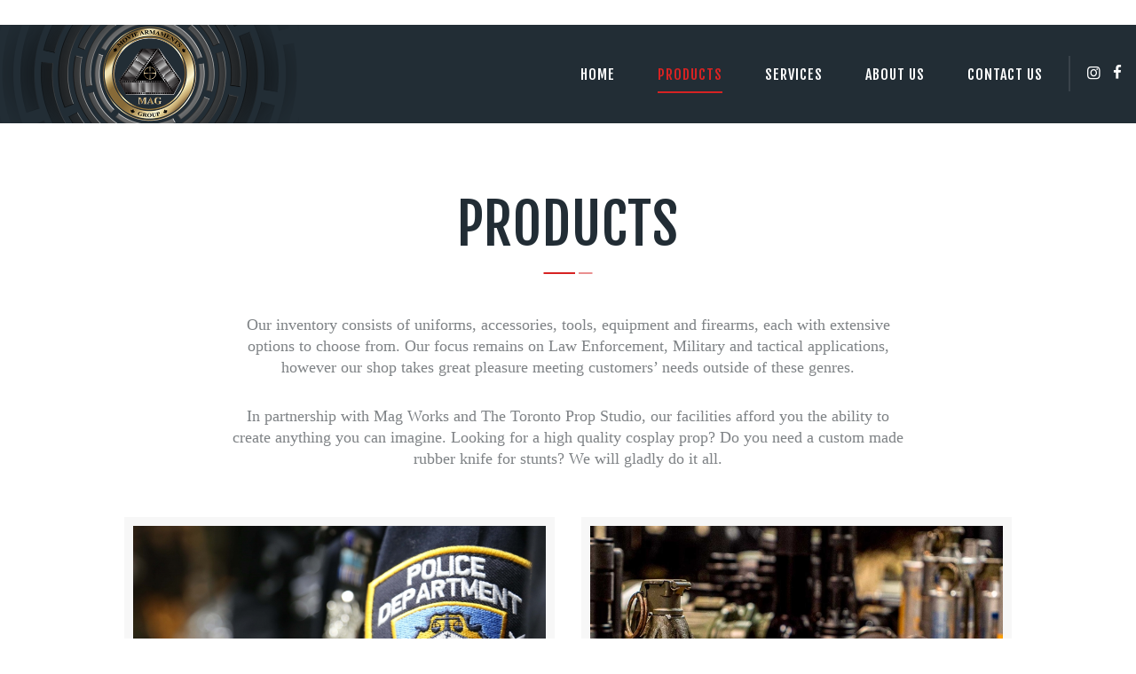

--- FILE ---
content_type: text/html; charset=UTF-8
request_url: https://moviearms.com/index.php/products/
body_size: 15996
content:
<!DOCTYPE html>
<html lang="en-US" class="no-js scheme_default">
<head>
			<meta charset="UTF-8">
		<meta name="viewport" content="width=device-width, initial-scale=1, maximum-scale=1">
		<meta name="format-detection" content="telephone=no">
		<link rel="profile" href="//gmpg.org/xfn/11">
		<link rel="pingback" href="https://moviearms.com/xmlrpc.php">
		<meta name='robots' content='index, follow, max-image-preview:large, max-snippet:-1, max-video-preview:-1' />

	<!-- This site is optimized with the Yoast SEO plugin v21.3 - https://yoast.com/wordpress/plugins/seo/ -->
	<title>Products - MAG</title>
	<link rel="canonical" href="https://moviearms.com/index.php/products/" />
	<meta property="og:locale" content="en_US" />
	<meta property="og:type" content="article" />
	<meta property="og:title" content="Products - MAG" />
	<meta property="og:url" content="https://moviearms.com/index.php/products/" />
	<meta property="og:site_name" content="MAG" />
	<meta property="article:modified_time" content="2022-04-22T18:00:18+00:00" />
	<meta name="twitter:card" content="summary_large_image" />
	<meta name="twitter:label1" content="Est. reading time" />
	<meta name="twitter:data1" content="1 minute" />
	<script type="application/ld+json" class="yoast-schema-graph">{"@context":"https://schema.org","@graph":[{"@type":"WebPage","@id":"https://moviearms.com/index.php/products/","url":"https://moviearms.com/index.php/products/","name":"Products - MAG","isPartOf":{"@id":"https://moviearms.com/#website"},"datePublished":"2017-08-03T14:44:09+00:00","dateModified":"2022-04-22T18:00:18+00:00","breadcrumb":{"@id":"https://moviearms.com/index.php/products/#breadcrumb"},"inLanguage":"en-US","potentialAction":[{"@type":"ReadAction","target":["https://moviearms.com/index.php/products/"]}]},{"@type":"BreadcrumbList","@id":"https://moviearms.com/index.php/products/#breadcrumb","itemListElement":[{"@type":"ListItem","position":1,"name":"Home","item":"https://moviearms.com/"},{"@type":"ListItem","position":2,"name":"Products"}]},{"@type":"WebSite","@id":"https://moviearms.com/#website","url":"https://moviearms.com/","name":"MAG","description":"WE MAKE IT REEL","publisher":{"@id":"https://moviearms.com/#organization"},"potentialAction":[{"@type":"SearchAction","target":{"@type":"EntryPoint","urlTemplate":"https://moviearms.com/?s={search_term_string}"},"query-input":"required name=search_term_string"}],"inLanguage":"en-US"},{"@type":"Organization","@id":"https://moviearms.com/#organization","name":"MAG","url":"https://moviearms.com/","logo":{"@type":"ImageObject","inLanguage":"en-US","@id":"https://moviearms.com/#/schema/logo/image/","url":"https://moviearms.com/wp-content/uploads/2021/11/MAGhalfx@0.5x.jpg","contentUrl":"https://moviearms.com/wp-content/uploads/2021/11/MAGhalfx@0.5x.jpg","width":842,"height":276,"caption":"MAG"},"image":{"@id":"https://moviearms.com/#/schema/logo/image/"}}]}</script>
	<!-- / Yoast SEO plugin. -->


<link rel='dns-prefetch' href='//maps.googleapis.com' />
<link rel='dns-prefetch' href='//maps.google.com' />
<link rel='dns-prefetch' href='//fonts.googleapis.com' />
<link rel="alternate" type="application/rss+xml" title="MAG &raquo; Feed" href="https://moviearms.com/index.php/feed/" />
<link rel="alternate" type="application/rss+xml" title="MAG &raquo; Comments Feed" href="https://moviearms.com/index.php/comments/feed/" />
<script type="309c0229cd9892826a52276a-text/javascript">
window._wpemojiSettings = {"baseUrl":"https:\/\/s.w.org\/images\/core\/emoji\/14.0.0\/72x72\/","ext":".png","svgUrl":"https:\/\/s.w.org\/images\/core\/emoji\/14.0.0\/svg\/","svgExt":".svg","source":{"concatemoji":"https:\/\/moviearms.com\/wp-includes\/js\/wp-emoji-release.min.js?ver=6.3.1"}};
/*! This file is auto-generated */
!function(i,n){var o,s,e;function c(e){try{var t={supportTests:e,timestamp:(new Date).valueOf()};sessionStorage.setItem(o,JSON.stringify(t))}catch(e){}}function p(e,t,n){e.clearRect(0,0,e.canvas.width,e.canvas.height),e.fillText(t,0,0);var t=new Uint32Array(e.getImageData(0,0,e.canvas.width,e.canvas.height).data),r=(e.clearRect(0,0,e.canvas.width,e.canvas.height),e.fillText(n,0,0),new Uint32Array(e.getImageData(0,0,e.canvas.width,e.canvas.height).data));return t.every(function(e,t){return e===r[t]})}function u(e,t,n){switch(t){case"flag":return n(e,"\ud83c\udff3\ufe0f\u200d\u26a7\ufe0f","\ud83c\udff3\ufe0f\u200b\u26a7\ufe0f")?!1:!n(e,"\ud83c\uddfa\ud83c\uddf3","\ud83c\uddfa\u200b\ud83c\uddf3")&&!n(e,"\ud83c\udff4\udb40\udc67\udb40\udc62\udb40\udc65\udb40\udc6e\udb40\udc67\udb40\udc7f","\ud83c\udff4\u200b\udb40\udc67\u200b\udb40\udc62\u200b\udb40\udc65\u200b\udb40\udc6e\u200b\udb40\udc67\u200b\udb40\udc7f");case"emoji":return!n(e,"\ud83e\udef1\ud83c\udffb\u200d\ud83e\udef2\ud83c\udfff","\ud83e\udef1\ud83c\udffb\u200b\ud83e\udef2\ud83c\udfff")}return!1}function f(e,t,n){var r="undefined"!=typeof WorkerGlobalScope&&self instanceof WorkerGlobalScope?new OffscreenCanvas(300,150):i.createElement("canvas"),a=r.getContext("2d",{willReadFrequently:!0}),o=(a.textBaseline="top",a.font="600 32px Arial",{});return e.forEach(function(e){o[e]=t(a,e,n)}),o}function t(e){var t=i.createElement("script");t.src=e,t.defer=!0,i.head.appendChild(t)}"undefined"!=typeof Promise&&(o="wpEmojiSettingsSupports",s=["flag","emoji"],n.supports={everything:!0,everythingExceptFlag:!0},e=new Promise(function(e){i.addEventListener("DOMContentLoaded",e,{once:!0})}),new Promise(function(t){var n=function(){try{var e=JSON.parse(sessionStorage.getItem(o));if("object"==typeof e&&"number"==typeof e.timestamp&&(new Date).valueOf()<e.timestamp+604800&&"object"==typeof e.supportTests)return e.supportTests}catch(e){}return null}();if(!n){if("undefined"!=typeof Worker&&"undefined"!=typeof OffscreenCanvas&&"undefined"!=typeof URL&&URL.createObjectURL&&"undefined"!=typeof Blob)try{var e="postMessage("+f.toString()+"("+[JSON.stringify(s),u.toString(),p.toString()].join(",")+"));",r=new Blob([e],{type:"text/javascript"}),a=new Worker(URL.createObjectURL(r),{name:"wpTestEmojiSupports"});return void(a.onmessage=function(e){c(n=e.data),a.terminate(),t(n)})}catch(e){}c(n=f(s,u,p))}t(n)}).then(function(e){for(var t in e)n.supports[t]=e[t],n.supports.everything=n.supports.everything&&n.supports[t],"flag"!==t&&(n.supports.everythingExceptFlag=n.supports.everythingExceptFlag&&n.supports[t]);n.supports.everythingExceptFlag=n.supports.everythingExceptFlag&&!n.supports.flag,n.DOMReady=!1,n.readyCallback=function(){n.DOMReady=!0}}).then(function(){return e}).then(function(){var e;n.supports.everything||(n.readyCallback(),(e=n.source||{}).concatemoji?t(e.concatemoji):e.wpemoji&&e.twemoji&&(t(e.twemoji),t(e.wpemoji)))}))}((window,document),window._wpemojiSettings);
</script>
<style type="text/css">
img.wp-smiley,
img.emoji {
	display: inline !important;
	border: none !important;
	box-shadow: none !important;
	height: 1em !important;
	width: 1em !important;
	margin: 0 0.07em !important;
	vertical-align: -0.1em !important;
	background: none !important;
	padding: 0 !important;
}
</style>
	<link property="stylesheet" rel='stylesheet' id='vc_extensions_cqbundle_adminicon-css' href='https://moviearms.com/wp-content/plugins/vc-extensions-bundle/css/admin_icon.css?ver=6.3.1' type='text/css' media='all' />
<link property="stylesheet" rel='stylesheet' id='sbi_styles-css' href='https://moviearms.com/wp-content/plugins/instagram-feed/css/sbi-styles.min.css?ver=6.2.3' type='text/css' media='all' />
<link property="stylesheet" rel='stylesheet' id='wp-block-library-css' href='https://moviearms.com/wp-includes/css/dist/block-library/style.min.css?ver=6.3.1' type='text/css' media='all' />
<style id='classic-theme-styles-inline-css' type='text/css'>
/*! This file is auto-generated */
.wp-block-button__link{color:#fff;background-color:#32373c;border-radius:9999px;box-shadow:none;text-decoration:none;padding:calc(.667em + 2px) calc(1.333em + 2px);font-size:1.125em}.wp-block-file__button{background:#32373c;color:#fff;text-decoration:none}
</style>
<style id='global-styles-inline-css' type='text/css'>
body{--wp--preset--color--black: #000000;--wp--preset--color--cyan-bluish-gray: #abb8c3;--wp--preset--color--white: #ffffff;--wp--preset--color--pale-pink: #f78da7;--wp--preset--color--vivid-red: #cf2e2e;--wp--preset--color--luminous-vivid-orange: #ff6900;--wp--preset--color--luminous-vivid-amber: #fcb900;--wp--preset--color--light-green-cyan: #7bdcb5;--wp--preset--color--vivid-green-cyan: #00d084;--wp--preset--color--pale-cyan-blue: #8ed1fc;--wp--preset--color--vivid-cyan-blue: #0693e3;--wp--preset--color--vivid-purple: #9b51e0;--wp--preset--color--bg-color: #ffffff;--wp--preset--color--bd-color: #dbdada;--wp--preset--color--text: #7e8285;--wp--preset--color--text-dark: #222d35;--wp--preset--color--text-light: #b7b7b7;--wp--preset--color--text-link: #ddb837;--wp--preset--color--text-hover: #222d35;--wp--preset--color--text-link-2: #80d572;--wp--preset--color--text-hover-2: #8be77c;--wp--preset--color--text-link-3: #ddb837;--wp--preset--color--text-hover-3: #eec432;--wp--preset--gradient--vivid-cyan-blue-to-vivid-purple: linear-gradient(135deg,rgba(6,147,227,1) 0%,rgb(155,81,224) 100%);--wp--preset--gradient--light-green-cyan-to-vivid-green-cyan: linear-gradient(135deg,rgb(122,220,180) 0%,rgb(0,208,130) 100%);--wp--preset--gradient--luminous-vivid-amber-to-luminous-vivid-orange: linear-gradient(135deg,rgba(252,185,0,1) 0%,rgba(255,105,0,1) 100%);--wp--preset--gradient--luminous-vivid-orange-to-vivid-red: linear-gradient(135deg,rgba(255,105,0,1) 0%,rgb(207,46,46) 100%);--wp--preset--gradient--very-light-gray-to-cyan-bluish-gray: linear-gradient(135deg,rgb(238,238,238) 0%,rgb(169,184,195) 100%);--wp--preset--gradient--cool-to-warm-spectrum: linear-gradient(135deg,rgb(74,234,220) 0%,rgb(151,120,209) 20%,rgb(207,42,186) 40%,rgb(238,44,130) 60%,rgb(251,105,98) 80%,rgb(254,248,76) 100%);--wp--preset--gradient--blush-light-purple: linear-gradient(135deg,rgb(255,206,236) 0%,rgb(152,150,240) 100%);--wp--preset--gradient--blush-bordeaux: linear-gradient(135deg,rgb(254,205,165) 0%,rgb(254,45,45) 50%,rgb(107,0,62) 100%);--wp--preset--gradient--luminous-dusk: linear-gradient(135deg,rgb(255,203,112) 0%,rgb(199,81,192) 50%,rgb(65,88,208) 100%);--wp--preset--gradient--pale-ocean: linear-gradient(135deg,rgb(255,245,203) 0%,rgb(182,227,212) 50%,rgb(51,167,181) 100%);--wp--preset--gradient--electric-grass: linear-gradient(135deg,rgb(202,248,128) 0%,rgb(113,206,126) 100%);--wp--preset--gradient--midnight: linear-gradient(135deg,rgb(2,3,129) 0%,rgb(40,116,252) 100%);--wp--preset--font-size--small: 13px;--wp--preset--font-size--medium: 20px;--wp--preset--font-size--large: 36px;--wp--preset--font-size--x-large: 42px;--wp--preset--spacing--20: 0.44rem;--wp--preset--spacing--30: 0.67rem;--wp--preset--spacing--40: 1rem;--wp--preset--spacing--50: 1.5rem;--wp--preset--spacing--60: 2.25rem;--wp--preset--spacing--70: 3.38rem;--wp--preset--spacing--80: 5.06rem;--wp--preset--shadow--natural: 6px 6px 9px rgba(0, 0, 0, 0.2);--wp--preset--shadow--deep: 12px 12px 50px rgba(0, 0, 0, 0.4);--wp--preset--shadow--sharp: 6px 6px 0px rgba(0, 0, 0, 0.2);--wp--preset--shadow--outlined: 6px 6px 0px -3px rgba(255, 255, 255, 1), 6px 6px rgba(0, 0, 0, 1);--wp--preset--shadow--crisp: 6px 6px 0px rgba(0, 0, 0, 1);}:where(.is-layout-flex){gap: 0.5em;}:where(.is-layout-grid){gap: 0.5em;}body .is-layout-flow > .alignleft{float: left;margin-inline-start: 0;margin-inline-end: 2em;}body .is-layout-flow > .alignright{float: right;margin-inline-start: 2em;margin-inline-end: 0;}body .is-layout-flow > .aligncenter{margin-left: auto !important;margin-right: auto !important;}body .is-layout-constrained > .alignleft{float: left;margin-inline-start: 0;margin-inline-end: 2em;}body .is-layout-constrained > .alignright{float: right;margin-inline-start: 2em;margin-inline-end: 0;}body .is-layout-constrained > .aligncenter{margin-left: auto !important;margin-right: auto !important;}body .is-layout-constrained > :where(:not(.alignleft):not(.alignright):not(.alignfull)){max-width: var(--wp--style--global--content-size);margin-left: auto !important;margin-right: auto !important;}body .is-layout-constrained > .alignwide{max-width: var(--wp--style--global--wide-size);}body .is-layout-flex{display: flex;}body .is-layout-flex{flex-wrap: wrap;align-items: center;}body .is-layout-flex > *{margin: 0;}body .is-layout-grid{display: grid;}body .is-layout-grid > *{margin: 0;}:where(.wp-block-columns.is-layout-flex){gap: 2em;}:where(.wp-block-columns.is-layout-grid){gap: 2em;}:where(.wp-block-post-template.is-layout-flex){gap: 1.25em;}:where(.wp-block-post-template.is-layout-grid){gap: 1.25em;}.has-black-color{color: var(--wp--preset--color--black) !important;}.has-cyan-bluish-gray-color{color: var(--wp--preset--color--cyan-bluish-gray) !important;}.has-white-color{color: var(--wp--preset--color--white) !important;}.has-pale-pink-color{color: var(--wp--preset--color--pale-pink) !important;}.has-vivid-red-color{color: var(--wp--preset--color--vivid-red) !important;}.has-luminous-vivid-orange-color{color: var(--wp--preset--color--luminous-vivid-orange) !important;}.has-luminous-vivid-amber-color{color: var(--wp--preset--color--luminous-vivid-amber) !important;}.has-light-green-cyan-color{color: var(--wp--preset--color--light-green-cyan) !important;}.has-vivid-green-cyan-color{color: var(--wp--preset--color--vivid-green-cyan) !important;}.has-pale-cyan-blue-color{color: var(--wp--preset--color--pale-cyan-blue) !important;}.has-vivid-cyan-blue-color{color: var(--wp--preset--color--vivid-cyan-blue) !important;}.has-vivid-purple-color{color: var(--wp--preset--color--vivid-purple) !important;}.has-black-background-color{background-color: var(--wp--preset--color--black) !important;}.has-cyan-bluish-gray-background-color{background-color: var(--wp--preset--color--cyan-bluish-gray) !important;}.has-white-background-color{background-color: var(--wp--preset--color--white) !important;}.has-pale-pink-background-color{background-color: var(--wp--preset--color--pale-pink) !important;}.has-vivid-red-background-color{background-color: var(--wp--preset--color--vivid-red) !important;}.has-luminous-vivid-orange-background-color{background-color: var(--wp--preset--color--luminous-vivid-orange) !important;}.has-luminous-vivid-amber-background-color{background-color: var(--wp--preset--color--luminous-vivid-amber) !important;}.has-light-green-cyan-background-color{background-color: var(--wp--preset--color--light-green-cyan) !important;}.has-vivid-green-cyan-background-color{background-color: var(--wp--preset--color--vivid-green-cyan) !important;}.has-pale-cyan-blue-background-color{background-color: var(--wp--preset--color--pale-cyan-blue) !important;}.has-vivid-cyan-blue-background-color{background-color: var(--wp--preset--color--vivid-cyan-blue) !important;}.has-vivid-purple-background-color{background-color: var(--wp--preset--color--vivid-purple) !important;}.has-black-border-color{border-color: var(--wp--preset--color--black) !important;}.has-cyan-bluish-gray-border-color{border-color: var(--wp--preset--color--cyan-bluish-gray) !important;}.has-white-border-color{border-color: var(--wp--preset--color--white) !important;}.has-pale-pink-border-color{border-color: var(--wp--preset--color--pale-pink) !important;}.has-vivid-red-border-color{border-color: var(--wp--preset--color--vivid-red) !important;}.has-luminous-vivid-orange-border-color{border-color: var(--wp--preset--color--luminous-vivid-orange) !important;}.has-luminous-vivid-amber-border-color{border-color: var(--wp--preset--color--luminous-vivid-amber) !important;}.has-light-green-cyan-border-color{border-color: var(--wp--preset--color--light-green-cyan) !important;}.has-vivid-green-cyan-border-color{border-color: var(--wp--preset--color--vivid-green-cyan) !important;}.has-pale-cyan-blue-border-color{border-color: var(--wp--preset--color--pale-cyan-blue) !important;}.has-vivid-cyan-blue-border-color{border-color: var(--wp--preset--color--vivid-cyan-blue) !important;}.has-vivid-purple-border-color{border-color: var(--wp--preset--color--vivid-purple) !important;}.has-vivid-cyan-blue-to-vivid-purple-gradient-background{background: var(--wp--preset--gradient--vivid-cyan-blue-to-vivid-purple) !important;}.has-light-green-cyan-to-vivid-green-cyan-gradient-background{background: var(--wp--preset--gradient--light-green-cyan-to-vivid-green-cyan) !important;}.has-luminous-vivid-amber-to-luminous-vivid-orange-gradient-background{background: var(--wp--preset--gradient--luminous-vivid-amber-to-luminous-vivid-orange) !important;}.has-luminous-vivid-orange-to-vivid-red-gradient-background{background: var(--wp--preset--gradient--luminous-vivid-orange-to-vivid-red) !important;}.has-very-light-gray-to-cyan-bluish-gray-gradient-background{background: var(--wp--preset--gradient--very-light-gray-to-cyan-bluish-gray) !important;}.has-cool-to-warm-spectrum-gradient-background{background: var(--wp--preset--gradient--cool-to-warm-spectrum) !important;}.has-blush-light-purple-gradient-background{background: var(--wp--preset--gradient--blush-light-purple) !important;}.has-blush-bordeaux-gradient-background{background: var(--wp--preset--gradient--blush-bordeaux) !important;}.has-luminous-dusk-gradient-background{background: var(--wp--preset--gradient--luminous-dusk) !important;}.has-pale-ocean-gradient-background{background: var(--wp--preset--gradient--pale-ocean) !important;}.has-electric-grass-gradient-background{background: var(--wp--preset--gradient--electric-grass) !important;}.has-midnight-gradient-background{background: var(--wp--preset--gradient--midnight) !important;}.has-small-font-size{font-size: var(--wp--preset--font-size--small) !important;}.has-medium-font-size{font-size: var(--wp--preset--font-size--medium) !important;}.has-large-font-size{font-size: var(--wp--preset--font-size--large) !important;}.has-x-large-font-size{font-size: var(--wp--preset--font-size--x-large) !important;}
.wp-block-navigation a:where(:not(.wp-element-button)){color: inherit;}
:where(.wp-block-post-template.is-layout-flex){gap: 1.25em;}:where(.wp-block-post-template.is-layout-grid){gap: 1.25em;}
:where(.wp-block-columns.is-layout-flex){gap: 2em;}:where(.wp-block-columns.is-layout-grid){gap: 2em;}
.wp-block-pullquote{font-size: 1.5em;line-height: 1.6;}
</style>
<link property="stylesheet" rel='stylesheet' id='contact-form-7-css' href='https://moviearms.com/wp-content/plugins/contact-form-7/includes/css/styles.css?ver=5.8.4' type='text/css' media='all' />
<link property="stylesheet" rel='stylesheet' id='essential-grid-plugin-settings-css' href='https://moviearms.com/wp-content/plugins/essential-grid/public/assets/css/settings.css?ver=3.0.11' type='text/css' media='all' />
<link property="stylesheet" rel='stylesheet' id='tp-fontello-css' href='https://moviearms.com/wp-content/plugins/essential-grid/public/assets/font/fontello/css/fontello.css?ver=3.0.11' type='text/css' media='all' />
<link property="stylesheet" rel='stylesheet' id='wp-gmap-embed-front-css-css' href='https://moviearms.com/wp-content/plugins/gmap-embed/public/assets/css/front_custom_style.css?ver=1671675085' type='text/css' media='all' />
<link property="stylesheet" rel='stylesheet' id='rs-plugin-settings-css' href='https://moviearms.com/wp-content/plugins/revslider/public/assets/css/rs6.css?ver=6.4.11' type='text/css' media='all' />
<style id='rs-plugin-settings-inline-css' type='text/css'>
#rs-demo-id {}
</style>
<link property="stylesheet" rel='stylesheet' id='trx_addons-icons-css' href='https://moviearms.com/wp-content/plugins/trx_addons/css/font-icons/css/trx_addons_icons-embedded.min.css' type='text/css' media='all' />
<link property="stylesheet" rel='stylesheet' id='jquery-swiper-css' href='https://moviearms.com/wp-content/plugins/trx_addons/js/swiper/swiper.min.css' type='text/css' media='all' />
<link property="stylesheet" rel='stylesheet' id='magnific-popup-css' href='https://moviearms.com/wp-content/plugins/trx_addons/js/magnific/magnific-popup.min.css' type='text/css' media='all' />
<link property="stylesheet" rel='stylesheet' id='trx_addons-css' href='https://moviearms.com/wp-content/plugins/trx_addons/css/trx_addons.css' type='text/css' media='all' />
<link property="stylesheet" rel='stylesheet' id='trx_addons-animation-css' href='https://moviearms.com/wp-content/plugins/trx_addons/css/trx_addons.animation.min.css' type='text/css' media='all' />
<link property="stylesheet" rel='stylesheet' id='js_composer_front-css' href='https://moviearms.com/wp-content/plugins/js_composer/assets/css/js_composer.min.css?ver=6.6.0' type='text/css' media='all' />
<link property="stylesheet" rel='stylesheet' id='drone-media-font-google_fonts-css' href='https://fonts.googleapis.com/css?family=Fjalla+One:400,400italic,700,700italic%7CJost:200,300,400,500,700&#038;subset=latin,latin-ext' type='text/css' media='all' />
<link property="stylesheet" rel='stylesheet' id='fontello-icons-css' href='https://moviearms.com/wp-content/themes/drone-media/css/font-icons/css/fontello-embedded.css' type='text/css' media='all' />
<link property="stylesheet" rel='stylesheet' id='drone-media-main-css' href='https://moviearms.com/wp-content/themes/drone-media/style.css' type='text/css' media='all' />
<link property="stylesheet" rel='stylesheet' id='drone-media-styles-css' href='https://moviearms.com/wp-content/themes/drone-media/css/__styles.css' type='text/css' media='all' />
<link property="stylesheet" rel='stylesheet' id='drone-media-colors-css' href='https://moviearms.com/wp-content/themes/drone-media/css/__colors.css' type='text/css' media='all' />
<link property="stylesheet" rel='stylesheet' id='mediaelement-css' href='https://moviearms.com/wp-includes/js/mediaelement/mediaelementplayer-legacy.min.css?ver=4.2.17' type='text/css' media='all' />
<link property="stylesheet" rel='stylesheet' id='wp-mediaelement-css' href='https://moviearms.com/wp-includes/js/mediaelement/wp-mediaelement.min.css?ver=6.3.1' type='text/css' media='all' />
<link property="stylesheet" rel='stylesheet' id='drone-media-responsive-css' href='https://moviearms.com/wp-content/themes/drone-media/css/responsive.css' type='text/css' media='all' />
<script type="309c0229cd9892826a52276a-text/javascript" src='https://moviearms.com/wp-includes/js/jquery/jquery.min.js?ver=3.7.0' id='jquery-core-js'></script>
<script type="309c0229cd9892826a52276a-text/javascript" src='https://moviearms.com/wp-includes/js/jquery/jquery-migrate.min.js?ver=3.4.1' id='jquery-migrate-js'></script>
<link rel="https://api.w.org/" href="https://moviearms.com/index.php/wp-json/" /><link rel="alternate" type="application/json" href="https://moviearms.com/index.php/wp-json/wp/v2/pages/255" /><link rel="EditURI" type="application/rsd+xml" title="RSD" href="https://moviearms.com/xmlrpc.php?rsd" />
<meta name="generator" content="WordPress 6.3.1" />
<link rel='shortlink' href='https://moviearms.com/?p=255' />
<link rel="alternate" type="application/json+oembed" href="https://moviearms.com/index.php/wp-json/oembed/1.0/embed?url=https%3A%2F%2Fmoviearms.com%2Findex.php%2Fproducts%2F" />
<link rel="alternate" type="text/xml+oembed" href="https://moviearms.com/index.php/wp-json/oembed/1.0/embed?url=https%3A%2F%2Fmoviearms.com%2Findex.php%2Fproducts%2F&#038;format=xml" />
<style type="text/css">.recentcomments a{display:inline !important;padding:0 !important;margin:0 !important;}</style><meta name="generator" content="Powered by WPBakery Page Builder - drag and drop page builder for WordPress."/>
<meta name="generator" content="Powered by Slider Revolution 6.4.11 - responsive, Mobile-Friendly Slider Plugin for WordPress with comfortable drag and drop interface." />
<link rel="icon" href="https://moviearms.com/wp-content/uploads/2021/11/cropped-MAGmobileheader-32x32.png" sizes="32x32" />
<link rel="icon" href="https://moviearms.com/wp-content/uploads/2021/11/cropped-MAGmobileheader-192x192.png" sizes="192x192" />
<link rel="apple-touch-icon" href="https://moviearms.com/wp-content/uploads/2021/11/cropped-MAGmobileheader-180x180.png" />
<meta name="msapplication-TileImage" content="https://moviearms.com/wp-content/uploads/2021/11/cropped-MAGmobileheader-270x270.png" />
<script type="309c0229cd9892826a52276a-text/javascript">function setREVStartSize(e){
			//window.requestAnimationFrame(function() {				 
				window.RSIW = window.RSIW===undefined ? window.innerWidth : window.RSIW;	
				window.RSIH = window.RSIH===undefined ? window.innerHeight : window.RSIH;	
				try {								
					var pw = document.getElementById(e.c).parentNode.offsetWidth,
						newh;
					pw = pw===0 || isNaN(pw) ? window.RSIW : pw;
					e.tabw = e.tabw===undefined ? 0 : parseInt(e.tabw);
					e.thumbw = e.thumbw===undefined ? 0 : parseInt(e.thumbw);
					e.tabh = e.tabh===undefined ? 0 : parseInt(e.tabh);
					e.thumbh = e.thumbh===undefined ? 0 : parseInt(e.thumbh);
					e.tabhide = e.tabhide===undefined ? 0 : parseInt(e.tabhide);
					e.thumbhide = e.thumbhide===undefined ? 0 : parseInt(e.thumbhide);
					e.mh = e.mh===undefined || e.mh=="" || e.mh==="auto" ? 0 : parseInt(e.mh,0);		
					if(e.layout==="fullscreen" || e.l==="fullscreen") 						
						newh = Math.max(e.mh,window.RSIH);					
					else{					
						e.gw = Array.isArray(e.gw) ? e.gw : [e.gw];
						for (var i in e.rl) if (e.gw[i]===undefined || e.gw[i]===0) e.gw[i] = e.gw[i-1];					
						e.gh = e.el===undefined || e.el==="" || (Array.isArray(e.el) && e.el.length==0)? e.gh : e.el;
						e.gh = Array.isArray(e.gh) ? e.gh : [e.gh];
						for (var i in e.rl) if (e.gh[i]===undefined || e.gh[i]===0) e.gh[i] = e.gh[i-1];
											
						var nl = new Array(e.rl.length),
							ix = 0,						
							sl;					
						e.tabw = e.tabhide>=pw ? 0 : e.tabw;
						e.thumbw = e.thumbhide>=pw ? 0 : e.thumbw;
						e.tabh = e.tabhide>=pw ? 0 : e.tabh;
						e.thumbh = e.thumbhide>=pw ? 0 : e.thumbh;					
						for (var i in e.rl) nl[i] = e.rl[i]<window.RSIW ? 0 : e.rl[i];
						sl = nl[0];									
						for (var i in nl) if (sl>nl[i] && nl[i]>0) { sl = nl[i]; ix=i;}															
						var m = pw>(e.gw[ix]+e.tabw+e.thumbw) ? 1 : (pw-(e.tabw+e.thumbw)) / (e.gw[ix]);					
						newh =  (e.gh[ix] * m) + (e.tabh + e.thumbh);
					}				
					if(window.rs_init_css===undefined) window.rs_init_css = document.head.appendChild(document.createElement("style"));					
					document.getElementById(e.c).height = newh+"px";
					window.rs_init_css.innerHTML += "#"+e.c+"_wrapper { height: "+newh+"px }";				
				} catch(e){
					console.log("Failure at Presize of Slider:" + e)
				}					   
			//});
		  };</script>
		<style type="text/css" id="wp-custom-css">
			.top_panel .sc_layouts_row .sc_layouts_item {
    margin-top: 0!important;
    margin-bottom: 0 !important;
}
.vc-hoverbox-block-inner h2 {
    margin-top: 0;
}
.home .sc_services_item_button {
    display: none;
}		</style>
		<noscript><style> .wpb_animate_when_almost_visible { opacity: 1; }</style></noscript><style type="text/css" id="trx_addons-inline-styles-inline-css">.vc_custom_1644506917243{padding-top: 0px !important;padding-right: 0px !important;padding-bottom: 0px !important;padding-left: 0px !important;background-color: #222d35 !important;}.vc_custom_1647435237093{padding-right: 10px !important;}.vc_custom_1599588387231{margin-top: 0.2rem !important;}.vc_custom_1639421313351{margin-top: 0.6rem !important;}.vc_custom_1639418679741{background-image: url(//moviearms.com/wp-content/uploads/2017/08/footer_mp5.png?id=3301) !important;background-position: bottom center !important;background-repeat: no-repeat !important;background-size: cover !important;}.vc_custom_1509966889670{margin-top: 0.5rem !important;}.vc_custom_1647479617889{margin-top: -100px !important;margin-bottom: -100px !important;padding-top: 75px !important;}.vc_custom_1510299564711{border-top-width: 2px !important;padding-top: 0.9em !important;padding-bottom: 7.15rem !important;border-top-color: rgba(255,255,255,0.1) !important;border-top-style: solid !important;}.sc_layouts_row .custom-logo-link img,.custom-logo-link img,.sc_layouts_row .sc_layouts_logo img,.sc_layouts_logo img{max-height:160px}</style>
<link property="stylesheet" rel='stylesheet' id='vc_animate-css-css' href='https://moviearms.com/wp-content/plugins/js_composer/assets/lib/bower/animate-css/animate.min.css?ver=6.6.0' type='text/css' media='all' />
</head>

<body class="page-template-default page page-id-255 wp-custom-logo body_tag scheme_default blog_mode_page body_style_wide is_single sidebar_hide expand_content remove_margins header_type_custom header_style_header-custom-937 header_position_over header_mobile_enabled menu_style_top no_layout wpb-js-composer js-comp-ver-6.6.0 vc_responsive">

	
	<div class="body_wrap">

		<div class="page_wrap"><header class="top_panel top_panel_custom top_panel_custom_937 top_panel_custom_header-main without_bg_image scheme_default"><div class="vc_row wpb_row vc_row-fluid top_panel_extra vc_row-o-content-middle vc_row-flex sc_layouts_row sc_layouts_row_type_normal sc_layouts_row_fixed scheme_dark"><div class="wpb_column vc_column_container vc_col-sm-12 sc_layouts_column_icons_position_left"><div class="vc_column-inner"><div class="wpb_wrapper"><div id="sc_content_836597098"
		class="sc_content color_style_default sc_content_default sc_float_center  vc_custom_1644506917243"><div class="sc_content_container"><div class="vc_row wpb_row vc_inner vc_row-fluid vc_custom_1647435237093 vc_row-o-equal-height vc_row-o-content-middle vc_row-flex"><div class="wpb_column vc_column_container vc_col-sm-12 vc_hidden-lg vc_hidden-md vc_hidden-sm sc_layouts_column_icons_position_left"><div class="vc_column-inner"><div class="wpb_wrapper"><div class="vc_empty_space  height_small"   style="height: 32px"><span class="vc_empty_space_inner"></span></div></div></div></div><div class="wpb_column vc_column_container vc_col-sm-4 vc_col-xs-12 sc_layouts_column sc_layouts_column_align_left sc_layouts_column_icons_position_left"><div class="vc_column-inner"><div class="wpb_wrapper"><div class="sc_layouts_item"><a href="https://moviearms.com/" id="sc_layouts_logo_1055674388" class="sc_layouts_logo sc_layouts_logo_default"><img class="logo_image"
					src="https://moviearms.com/wp-content/uploads/2019/07/MAG_Website_Header_2.png"
											srcset="https://moviearms.com/wp-content/uploads/2019/07/MAG_Website_Header_2.png 2x"
											alt="MOVIE ARMAMENTS GROUP" width="674" height="221"></a><!-- /.sc_layouts_logo --></div></div></div></div><div class="wpb_column vc_column_container vc_col-sm-12 vc_hidden-lg vc_hidden-md vc_hidden-sm sc_layouts_column_icons_position_left"><div class="vc_column-inner"><div class="wpb_wrapper"><div class="vc_empty_space  height_tiny"   style="height: 32px"><span class="vc_empty_space_inner"></span></div></div></div></div><div class="wpb_column vc_column_container vc_col-sm-8 vc_col-xs-12 sc_layouts_column sc_layouts_column_align_right sc_layouts_column_icons_position_left"><div class="vc_column-inner"><div class="wpb_wrapper"><div class="sc_layouts_item"><nav class="sc_layouts_menu sc_layouts_menu_default menu_hover_slide_line hide_on_mobile  vc_custom_1599588387231" id="sc_layouts_menu_2138222993" data-animation-in="fadeInUpSmall" data-animation-out="fadeOutDownSmall"		><ul id="menu_main" class="sc_layouts_menu_nav menu_main_nav"><li id="menu-item-3509" class="menu-item menu-item-type-post_type menu-item-object-page menu-item-home menu-item-3509"><a href="https://moviearms.com/"><span>Home</span></a></li><li id="menu-item-3310" class="menu-item menu-item-type-post_type menu-item-object-page current-menu-item page_item page-item-255 current_page_item menu-item-3310"><a href="https://moviearms.com/index.php/products/" aria-current="page"><span>Products</span></a></li><li id="menu-item-3309" class="menu-item menu-item-type-post_type menu-item-object-page menu-item-3309"><a href="https://moviearms.com/index.php/our-services/"><span>Services</span></a></li><li id="menu-item-3283" class="menu-item menu-item-type-custom menu-item-object-custom menu-item-has-children menu-item-3283"><a href="#"><span>About Us</span></a>
<ul class="sub-menu"><li id="menu-item-3282" class="menu-item menu-item-type-post_type menu-item-object-page menu-item-3282"><a href="https://moviearms.com/index.php/our-team/"><span>Our Story</span></a></li><li id="menu-item-3280" class="menu-item menu-item-type-post_type menu-item-object-page menu-item-3280"><a href="https://moviearms.com/index.php/our-portfolio/"><span>Our Portfolio</span></a></li></ul>
</li><li id="menu-item-3290" class="menu-item menu-item-type-post_type menu-item-object-page menu-item-3290"><a href="https://moviearms.com/index.php/contact/"><span>Contact Us</span></a></li></ul></nav><!-- /.sc_layouts_menu --><div class="sc_layouts_iconed_text sc_layouts_menu_mobile_button">
		<a class="sc_layouts_item_link sc_layouts_iconed_text_link" href="#">
			<span class="sc_layouts_item_icon sc_layouts_iconed_text_icon trx_addons_icon-menu"></span>
		</a>
	</div></div><div class="sc_layouts_item sc_layouts_hide_on_mobile"><div  id="sc_socials_1509749657" 
		class="sc_socials hide_on_mobile sc_socials_default sc_align_none  vc_custom_1639421313351"><div class="socials_wrap"><a target="_blank" href="https://www.instagram.com/moviearmamentsgroup/?hl=en" class="social_item social_item_style_icons social_item_type_icons"><span class="social_icon social_icon_instagramm"><span class="icon-instagramm"></span></span></a><a target="_blank" href="https://www.facebook.com/moviearmamentsgroup/" class="social_item social_item_style_icons social_item_type_icons"><span class="social_icon social_icon_facebook"><span class="icon-facebook"></span></span></a></div><!-- /.socials_wrap --></div><!-- /.sc_socials --></div></div></div></div></div></div></div><!-- /.sc_content --></div></div></div></div></header>	<div class="top_panel_mobile without_bg_image scheme_default"><div class="top_panel_mobile_navi sc_layouts_row sc_layouts_row_type_compact sc_layouts_row_delimiter sc_layouts_row_fixed sc_layouts_row_fixed_always">
			<div class="content_wrap">
				<div class="columns_wrap columns_fluid">
					<div class="sc_layouts_column sc_layouts_column_align_left sc_layouts_column_icons_position_left sc_layouts_column_fluid column-1_3"><div class="sc_layouts_item"><a class="sc_layouts_logo" href="https://moviearms.com/"><img src="//moviearms.com/wp-content/uploads/2021/11/cropped-MAGmobileheader@0.5x.png" alt="cropped-MAGmobileheader@0.5x" width="512" height="512"></a></div></div><div class="sc_layouts_column sc_layouts_column_align_right sc_layouts_column_icons_position_left sc_layouts_column_fluid  column-2_3"><div class="sc_layouts_item"><div class="search_wrap search_style_fullscreen header_mobile_search">
	<div class="search_form_wrap">
		<form role="search" method="get" class="search_form" action="https://moviearms.com/">
			<input type="text" class="search_field" placeholder="Search" value="" name="s">
			<button type="submit" class="search_submit trx_addons_icon-search"></button>
							<a class="search_close trx_addons_icon-delete"></a>
					</form>
	</div>
	</div></div><div class="sc_layouts_item">
							<div class="sc_layouts_iconed_text sc_layouts_menu_mobile_button">
								<a class="sc_layouts_item_link sc_layouts_iconed_text_link" href="#">
									<span class="sc_layouts_item_icon sc_layouts_iconed_text_icon trx_addons_icon-menu"></span>
								</a>
							</div>
						</div></div><!-- /.sc_layouts_column -->
				</div><!-- /.columns_wrap -->
			</div><!-- /.content_wrap -->
		</div><!-- /.sc_layouts_row --></div><!-- /.top_panel_mobile --><div class="menu_mobile_overlay"></div>
<div class="menu_mobile menu_mobile_narrow scheme_dark">
	<div class="menu_mobile_inner">
		<a class="menu_mobile_close icon-cancel"></a><a class="sc_layouts_logo" href="https://moviearms.com/"><img src="//moviearms.com/wp-content/uploads/2021/11/MAGmobileheader.png" alt="MAGmobileheader" width="674" height="674"></a><nav itemscope itemtype="//schema.org/SiteNavigationElement" class="menu_mobile_nav_area"><ul id="menu_mobile" class=" menu_mobile_nav"><li class="menu-item menu-item-type-post_type menu-item-object-page menu-item-home menu-item-3509"><a href="https://moviearms.com/"><span>Home</span></a></li><li class="menu-item menu-item-type-post_type menu-item-object-page current-menu-item page_item page-item-255 current_page_item menu-item-3310"><a href="https://moviearms.com/index.php/products/" aria-current="page"><span>Products</span></a></li><li class="menu-item menu-item-type-post_type menu-item-object-page menu-item-3309"><a href="https://moviearms.com/index.php/our-services/"><span>Services</span></a></li><li class="menu-item menu-item-type-custom menu-item-object-custom menu-item-has-children menu-item-3283"><a href="#"><span>About Us</span></a>
<ul class="sub-menu"><li class="menu-item menu-item-type-post_type menu-item-object-page menu-item-3282"><a href="https://moviearms.com/index.php/our-team/"><span>Our Story</span></a></li><li class="menu-item menu-item-type-post_type menu-item-object-page menu-item-3280"><a href="https://moviearms.com/index.php/our-portfolio/"><span>Our Portfolio</span></a></li></ul>
</li><li class="menu-item menu-item-type-post_type menu-item-object-page menu-item-3290"><a href="https://moviearms.com/index.php/contact/"><span>Contact Us</span></a></li></ul></nav><div class="search_wrap search_style_normal search_mobile">
	<div class="search_form_wrap">
		<form role="search" method="get" class="search_form" action="https://moviearms.com/">
			<input type="text" class="search_field" placeholder="Search" value="" name="s">
			<button type="submit" class="search_submit trx_addons_icon-search"></button>
					</form>
	</div>
	</div><div class="socials_mobile"><a target="_blank" href="https://www.facebook.com/moviearmamentsgroup/" class="social_item social_item_style_icons social_item_type_icons"><span class="social_icon social_icon_facebook"><span class="icon-facebook"></span></span></a><a target="_blank" href="https://www.instagram.com/moviearmamentsgroup/?hl=en" class="social_item social_item_style_icons social_item_type_icons"><span class="social_icon social_icon_instagramm"><span class="icon-instagramm"></span></span></a><a target="_blank" href="https://www.youtube.com/channel/UC9zKCxk74KAaxAnB2heL5og" class="social_item social_item_style_icons social_item_type_icons"><span class="social_icon social_icon_youtube"><span class="icon-youtube"></span></span></a></div>	</div>
</div>

			<div class="page_content_wrap">

								<div class="content_wrap">
				
									

					<div class="content">
										

<article id="post-255" class="post_item_single post_type_page post-255 page type-page status-publish hentry">

	
	<div class="post_content entry-content">
		<div class="vc_row wpb_row vc_row-fluid"><div class="wpb_column vc_column_container vc_col-sm-12 sc_layouts_column_icons_position_left"><div class="vc_column-inner"><div class="wpb_wrapper"><div class="vc_empty_space  hide_on_mobile"   style="height: 190px"><span class="vc_empty_space_inner"></span></div><div class="vc_empty_space  height_medium"   style="height: 32px"><span class="vc_empty_space_inner"></span></div><div id="sc_services_1533412136" class="sc_services color_style_default sc_services_default sc_services_featured_top sc_services_popup sc_post_details_popup"><h2 class="sc_item_title sc_services_title sc_align_center sc_item_title_style_default">PRODUCTS</h2><div class="sc_item_descr sc_services_descr sc_align_center"><p>Our inventory consists of uniforms, accessories, tools, equipment and firearms, each with extensive options to choose from. Our focus remains on Law Enforcement, Military and tactical applications, however our shop takes great pleasure meeting customers’ needs outside of these genres.</p>
<p>In partnership with Mag Works and The Toronto Prop Studio, our facilities afford you the ability to create anything you can imagine. Looking for a high quality cosplay prop? Do you need a custom made rubber knife for stunts? We will gladly do it all.</p>
</div><div class="sc_services_columns_wrap sc_item_columns sc_item_columns_2 trx_addons_columns_wrap columns_padding_bottom"><div class="trx_addons_column-1_2"><div class="sc_services_item without_content with_image sc_services_item_featured_top" data-post_id="254" data-post_type="cpt_services">
	<div class="post_featured with_thumb hover_icon sc_services_item_thumb"><img width="770" height="470" src="https://moviearms.com/wp-content/uploads/image_carousel_thumbs/Wardrobe-Feature-1-770x470-phii4fa0ybp561nxardutej29bq89msoizpes95mx0.jpg" class="attachment-drone_media-thumb-big size-drone_media-thumb-big wp-post-image" alt="" decoding="async" srcset="https://moviearms.com/wp-content/uploads/2021/11/Wardrobe-Feature-1-770x470.jpg 770w, https://moviearms.com/wp-content/uploads/2021/11/Wardrobe-Feature-1-1540x940.jpg 1540w" sizes="(max-width: 770px) 100vw, 770px" /><div class="mask"></div><div class="icons"><a href="https://moviearms.com/index.php/services/wardrobe/" aria-hidden="true" class="icon-search-alt"></a></div></div>	
	<div class="sc_services_item_info">
		<div class="sc_services_item_header">
			<h4 class="sc_services_item_title">

                                <a href="https://moviearms.com/index.php/services/wardrobe/">Wardrobe</a>
                    </h4>
			<div class="sc_services_item_subtitle"><a href="https://moviearms.com/index.php/services_group/what-we-offer/" title="View all posts in What We Offer">What We Offer</a></div>
		</div>
			</div>
</div>
</div><div class="trx_addons_column-1_2"><div class="sc_services_item without_content with_image sc_services_item_featured_top" data-post_id="253" data-post_type="cpt_services">
	<div class="post_featured with_thumb hover_icon sc_services_item_thumb"><img width="770" height="470" src="https://moviearms.com/wp-content/uploads/image_carousel_thumbs/Products-Props-Grenades-770x470-pnr2dst7mqg6t3g4sje0l57tf59gln4ikgk8ev2hj8.jpg" class="attachment-drone_media-thumb-big size-drone_media-thumb-big wp-post-image" alt="" decoding="async" srcset="https://moviearms.com/wp-content/uploads/2017/08/Products-Props-Grenades-770x470.jpg 770w, https://moviearms.com/wp-content/uploads/2017/08/Products-Props-Grenades-1540x940.jpg 1540w" sizes="(max-width: 770px) 100vw, 770px" /><div class="mask"></div><div class="icons"><a href="https://moviearms.com/index.php/services/property-tours/" aria-hidden="true" class="icon-search-alt"></a></div></div>	
	<div class="sc_services_item_info">
		<div class="sc_services_item_header">
			<h4 class="sc_services_item_title">

                                <a href="https://moviearms.com/index.php/services/property-tours/">Props</a>
                    </h4>
			<div class="sc_services_item_subtitle"><a href="https://moviearms.com/index.php/services_group/what-we-offer/" title="View all posts in What We Offer">What We Offer</a></div>
		</div>
			</div>
</div>
</div><div class="trx_addons_column-1_2"><div class="sc_services_item without_content with_image sc_services_item_featured_top" data-post_id="250" data-post_type="cpt_services">
	<div class="post_featured with_thumb hover_icon sc_services_item_thumb"><img width="770" height="470" src="https://moviearms.com/wp-content/uploads/image_carousel_thumbs/Product-Equipment-770x470-pnr2h9tqvp7bp8ejijfearo4fe5a1dwtdnbt8nx4jo.jpg" class="attachment-drone_media-thumb-big size-drone_media-thumb-big wp-post-image" alt="" decoding="async" srcset="https://moviearms.com/wp-content/uploads/2017/08/Product-Equipment-770x470.jpg 770w, https://moviearms.com/wp-content/uploads/2017/08/Product-Equipment-1540x940.jpg 1540w" sizes="(max-width: 770px) 100vw, 770px" /><div class="mask"></div><div class="icons"><a href="https://moviearms.com/index.php/services/equipment/" aria-hidden="true" class="icon-search-alt"></a></div></div>	
	<div class="sc_services_item_info">
		<div class="sc_services_item_header">
			<h4 class="sc_services_item_title">

                                <a href="https://moviearms.com/index.php/services/equipment/">Equipment</a>
                    </h4>
			<div class="sc_services_item_subtitle"><a href="https://moviearms.com/index.php/services_group/what-we-offer/" title="View all posts in What We Offer">What We Offer</a></div>
		</div>
			</div>
</div>
</div><div class="trx_addons_column-1_2"><div class="sc_services_item without_content with_image sc_services_item_featured_top" data-post_id="248" data-post_type="cpt_services">
	<div class="post_featured with_thumb hover_icon sc_services_item_thumb"><img width="770" height="470" src="https://moviearms.com/wp-content/uploads/image_carousel_thumbs/Products-Weapons-770x470-pnr2b4xo9msxwvbecdy2itestue0sijw7a0pgn0n5w.jpg" class="attachment-drone_media-thumb-big size-drone_media-thumb-big wp-post-image" alt="" decoding="async" srcset="https://moviearms.com/wp-content/uploads/2017/08/Products-Weapons-770x470.jpg 770w, https://moviearms.com/wp-content/uploads/2017/08/Products-Weapons-1540x940.jpg 1540w" sizes="(max-width: 770px) 100vw, 770px" /><div class="mask"></div><div class="icons"><a href="https://moviearms.com/index.php/services/weapons/" aria-hidden="true" class="icon-search-alt"></a></div></div>	
	<div class="sc_services_item_info">
		<div class="sc_services_item_header">
			<h4 class="sc_services_item_title">

                                <a href="https://moviearms.com/index.php/services/weapons/">Weapons</a>
                    </h4>
			<div class="sc_services_item_subtitle"><a href="https://moviearms.com/index.php/services_group/what-we-offer/" title="View all posts in What We Offer">What We Offer</a></div>
		</div>
			</div>
</div>
</div></div></div><!-- /.sc_services --></div></div></div></div><div class="vc_row wpb_row vc_row-fluid"><div class="wpb_column vc_column_container vc_col-sm-12 sc_layouts_column_icons_position_left"><div class="vc_column-inner"><div class="wpb_wrapper"><div class="vc_empty_space  height_biggest"   style="height: 32px"><span class="vc_empty_space_inner"></span></div></div></div></div></div>
	</div><!-- .entry-content -->

	
</article>
				
					</div><!-- </.content> -->

					</div><!-- </.content_wrap> -->			</div><!-- </.page_content_wrap> -->

			<footer class="footer_wrap footer_custom footer_custom_338 footer_custom_footer scheme_dark">
	<div data-vc-full-width="true" data-vc-full-width-init="false" class="vc_row wpb_row vc_row-fluid vc_custom_1639418679741 vc_row-has-fill"><div class="wpb_column vc_column_container vc_col-sm-12 sc_layouts_column_icons_position_left"><div class="vc_column-inner"><div class="wpb_wrapper"><div class="vc_empty_space  height_huge"   style="height: 32px"><span class="vc_empty_space_inner"></span></div><div  class="vc_wp_text wpb_content_element"><div class="widget widget_text">			<div class="textwidget"><h1 class="trx_addons_no_margin" style="text-align: center;">Let's Shoot...</h1>
</div>
		</div></div><div class="vc_empty_space  hide_on_mobile height_huge"   style="height: 32px"><span class="vc_empty_space_inner"></span></div><div class="vc_empty_space  vc_custom_1509966889670 height_large"   style="height: 32px"><span class="vc_empty_space_inner"></span></div></div></div></div></div><div class="vc_row-full-width vc_clearfix"></div><div class="vc_row wpb_row vc_row-fluid sc_layouts_row sc_layouts_row_type_normal"><div class="wpb_column vc_column_container vc_col-sm-12 sc_layouts_column_icons_position_left"><div class="vc_column-inner"><div class="wpb_wrapper"><div id="sc_content_2040049046"
		class="sc_content color_style_default sc_content_default sc_content_width_1_1 sc_float_center"><div class="sc_content_container"><div class="vc_empty_space  hide_on_mobile height_medium"   style="height: 32px"><span class="vc_empty_space_inner"></span></div><div class="vc_row wpb_row vc_inner vc_row-fluid"><div class="wpb_column vc_column_container vc_col-sm-2 sc_layouts_column sc_layouts_column_align_left sc_layouts_column_icons_position_left"><div class="vc_column-inner"><div class="wpb_wrapper"><div  class="vc_wp_custommenu wpb_content_element"><div class="widget widget_nav_menu"><h2 class="widgettitle">Info</h2><div class="menu-info-container"><ul id="menu-info" class="menu"><li id="menu-item-3332" class="menu-item menu-item-type-post_type menu-item-object-page menu-item-3332"><a href="https://moviearms.com/index.php/our-team/">Our Story</a></li>
<li id="menu-item-3331" class="menu-item menu-item-type-post_type menu-item-object-page menu-item-3331"><a href="https://moviearms.com/index.php/our-portfolio/">Our Portfolio</a></li>
<li id="menu-item-3330" class="menu-item menu-item-type-post_type menu-item-object-page menu-item-3330"><a href="https://moviearms.com/index.php/contact/">Contact Us</a></li>
</ul></div></div></div></div></div></div><div class="wpb_column vc_column_container vc_col-sm-2 sc_layouts_column sc_layouts_column_align_left sc_layouts_column_icons_position_left"><div class="vc_column-inner"><div class="wpb_wrapper"><div  class="vc_wp_custommenu wpb_content_element"><div class="widget widget_nav_menu"><h2 class="widgettitle">Services</h2><div class="menu-what-we-do-container"><ul id="menu-what-we-do" class="menu"><li id="menu-item-3338" class="menu-item menu-item-type-post_type menu-item-object-page current-menu-item page_item page-item-255 current_page_item menu-item-3338"><a href="https://moviearms.com/index.php/products/" aria-current="page">Products</a></li>
<li id="menu-item-3339" class="menu-item menu-item-type-post_type menu-item-object-page menu-item-3339"><a href="https://moviearms.com/index.php/our-services/">Services</a></li>
</ul></div></div></div></div></div></div><div class="wpb_column vc_column_container vc_col-sm-2 sc_layouts_column sc_layouts_column_align_left sc_layouts_column_icons_position_left"><div class="vc_column-inner"><div class="wpb_wrapper"><div  class="vc_wp_custommenu wpb_content_element"><div class="widget widget_nav_menu"><h2 class="widgettitle">Links</h2><div class="menu-links-container"><ul id="menu-links" class="menu"><li id="menu-item-3336" class="menu-item menu-item-type-post_type menu-item-object-page menu-item-3336"><a href="https://moviearms.com/index.php/privacy-policy/">Privacy Policy</a></li>
<li id="menu-item-3337" class="menu-item menu-item-type-custom menu-item-object-custom menu-item-3337"><a href="#">Staff Login</a></li>
</ul></div></div></div></div></div></div><div class="wpb_column vc_column_container vc_col-sm-6 vc_col-md-offset-1 vc_col-md-5 sc_layouts_column sc_layouts_column_align_right sc_layouts_column_icons_position_left"><div class="vc_column-inner"><div class="wpb_wrapper">
	<div  class="wpb_single_image wpb_content_element vc_align_center  wpb_animate_when_almost_visible wpb_appear appear vc_custom_1647479617889">
		
		<figure class="wpb_wrapper vc_figure">
			<div class="vc_single_image-wrapper   vc_box_border_grey"><img class="vc_single_image-img " src="https://moviearms.com/wp-content/uploads/2022/02/MAG-Circle-Logo-V2-Website-homepage-Logo-500x500.png" width="500" height="500" alt="MAG Circle Logo - V2 - Website homepage Logo" title="MAG Circle Logo - V2 - Website homepage Logo" /></div>
		</figure>
	</div>
</div></div></div></div></div></div><!-- /.sc_content --></div></div></div></div><div class="vc_row wpb_row vc_row-fluid vc_row-o-content-middle vc_row-flex sc_layouts_row sc_layouts_row_type_compact"><div class="wpb_column vc_column_container vc_col-sm-12 sc_layouts_column_icons_position_left"><div class="vc_column-inner"><div class="wpb_wrapper"><div id="sc_content_607467849"
		class="sc_content color_style_default sc_content_default sc_content_width_1_1 sc_float_center  vc_custom_1510299564711"><div class="sc_content_container"><div class="vc_row wpb_row vc_inner vc_row-fluid vc_row-o-content-middle vc_row-flex"><div class="wpb_column vc_column_container vc_col-sm-8 vc_col-xs-12 sc_layouts_column_icons_position_left"><div class="vc_column-inner"><div class="wpb_wrapper"><div  class="vc_wp_text wpb_content_element"><div class="widget widget_text">			<div class="textwidget"><p><a href="https://moviearms.com/" target="_blank" rel="noopener noreferrer">Movie Armaments Group</a> © 2026. All rights reserved. Powered by <a href="http://telos.one" target="_blank" rel="noopener noreferrer">Telos One</a>.</p>
</div>
		</div></div></div></div></div><div class="wpb_column vc_column_container vc_col-sm-4 vc_hidden-xs sc_layouts_column sc_layouts_column_align_right sc_layouts_column_icons_position_left"><div class="vc_column-inner"><div class="wpb_wrapper"><div class="sc_layouts_item"><div  id="sc_socials_2133884368" 
		class="sc_socials sc_socials_default sc_align_none"><div class="socials_wrap"><a target="_blank" href="https://www.instagram.com/moviearmamentsgroup/?hl=en" class="social_item social_item_style_icons social_item_type_icons"><span class="social_icon social_icon_instagramm"><span class="icon-instagramm"></span></span></a><a target="_blank" href="https://www.facebook.com/moviearmamentsgroup/" class="social_item social_item_style_icons social_item_type_icons"><span class="social_icon social_icon_facebook"><span class="icon-facebook"></span></span></a></div><!-- /.socials_wrap --></div><!-- /.sc_socials --></div></div></div></div></div></div></div><!-- /.sc_content --></div></div></div></div></footer><!-- /.footer_wrap -->

		</div><!-- /.page_wrap -->

	</div><!-- /.body_wrap -->

	
	<a href="#" class="trx_addons_scroll_to_top trx_addons_icon-up" title="Scroll to top"></a>		<script type="309c0229cd9892826a52276a-text/javascript">
			var ajaxRevslider;
			function rsCustomAjaxContentLoadingFunction() {
				// CUSTOM AJAX CONTENT LOADING FUNCTION
				ajaxRevslider = function(obj) {
				
					// obj.type : Post Type
					// obj.id : ID of Content to Load
					// obj.aspectratio : The Aspect Ratio of the Container / Media
					// obj.selector : The Container Selector where the Content of Ajax will be injected. It is done via the Essential Grid on Return of Content
					
					var content	= '';
					var data	= {
						action:			'revslider_ajax_call_front',
						client_action:	'get_slider_html',
						token:			'7c9a1f7c09',
						type:			obj.type,
						id:				obj.id,
						aspectratio:	obj.aspectratio
					};
					
					// SYNC AJAX REQUEST
					jQuery.ajax({
						type:		'post',
						url:		'https://moviearms.com/wp-admin/admin-ajax.php',
						dataType:	'json',
						data:		data,
						async:		false,
						success:	function(ret, textStatus, XMLHttpRequest) {
							if(ret.success == true)
								content = ret.data;								
						},
						error:		function(e) {
							console.log(e);
						}
					});
					
					 // FIRST RETURN THE CONTENT WHEN IT IS LOADED !!
					 return content;						 
				};
				
				// CUSTOM AJAX FUNCTION TO REMOVE THE SLIDER
				var ajaxRemoveRevslider = function(obj) {
					return jQuery(obj.selector + ' .rev_slider').revkill();
				};


				// EXTEND THE AJAX CONTENT LOADING TYPES WITH TYPE AND FUNCTION				
				if (jQuery.fn.tpessential !== undefined) 					
					if(typeof(jQuery.fn.tpessential.defaults) !== 'undefined') 
						jQuery.fn.tpessential.defaults.ajaxTypes.push({type: 'revslider', func: ajaxRevslider, killfunc: ajaxRemoveRevslider, openAnimationSpeed: 0.3});   
						// type:  Name of the Post to load via Ajax into the Essential Grid Ajax Container
						// func: the Function Name which is Called once the Item with the Post Type has been clicked
						// killfunc: function to kill in case the Ajax Window going to be removed (before Remove function !
						// openAnimationSpeed: how quick the Ajax Content window should be animated (default is 0.3)					
			}
			
			var rsCustomAjaxContent_Once = false
			if (document.readyState === "loading") 
				document.addEventListener('readystatechange',function(){
					if ((document.readyState === "interactive" || document.readyState === "complete") && !rsCustomAjaxContent_Once) {
						rsCustomAjaxContent_Once = true;
						rsCustomAjaxContentLoadingFunction();
					}
				});
			else {
				rsCustomAjaxContent_Once = true;
				rsCustomAjaxContentLoadingFunction();
			}					
		</script>
		<!-- Instagram Feed JS -->
<script type="309c0229cd9892826a52276a-text/javascript">
var sbiajaxurl = "https://moviearms.com/wp-admin/admin-ajax.php";
</script>

<script type="309c0229cd9892826a52276a-text/javascript" src='https://maps.googleapis.com/maps/api/js?key=AIzaSyAPFVYatPv_uYKvi0B6L-rK7ozS7kP7QhU' id='google-maps-js'></script>
<script type="309c0229cd9892826a52276a-text/javascript" src='https://moviearms.com/wp-content/plugins/contact-form-7/includes/swv/js/index.js?ver=5.8.4' id='swv-js'></script>
<script type="309c0229cd9892826a52276a-text/javascript" id='contact-form-7-js-extra'>
/* <![CDATA[ */
var wpcf7 = {"api":{"root":"https:\/\/moviearms.com\/index.php\/wp-json\/","namespace":"contact-form-7\/v1"},"cached":"1"};
/* ]]> */
</script>
<script type="309c0229cd9892826a52276a-text/javascript" src='https://moviearms.com/wp-content/plugins/contact-form-7/includes/js/index.js?ver=5.8.4' id='contact-form-7-js'></script>
<script type="309c0229cd9892826a52276a-text/javascript" src='https://maps.google.com/maps/api/js?key=AIzaSyAPFVYatPv_uYKvi0B6L-rK7ozS7kP7QhU&#038;libraries=places&#038;language=en&#038;region=CA&#038;ver=6.3.1' id='wp-gmap-api-js'></script>
<script id="wp-gmap-api-js-after" type="309c0229cd9892826a52276a-text/javascript">
/* <![CDATA[ */
[{"featureType":"water","elementType":"geometry","stylers":[{"color":"#193341"}]},{"featureType":"landscape","elementType":"geometry","stylers":[{"color":"#2c5a71"}]},{"featureType":"road","elementType":"geometry","stylers":[{"color":"#29768a"},{"lightness":-37}]},{"featureType":"poi","elementType":"geometry","stylers":[{"color":"#406d80"}]},{"featureType":"transit","elementType":"geometry","stylers":[{"color":"#406d80"}]},{"elementType":"labels.text.stroke","stylers":[{"visibility":"on"},{"color":"#3e606f"},{"weight":2},{"gamma":0.83999999999999996891375531049561686813831329345703125}]},{"elementType":"labels.text.fill","stylers":[{"color":"#ffffff"}]},{"featureType":"administrative","elementType":"geometry","stylers":[{"weight":0.59999999999999997779553950749686919152736663818359375},{"color":"#1a3541"}]},{"elementType":"labels.icon","stylers":[{"visibility":"off"}]},{"featureType":"poi.park","elementType":"geometry","stylers":[{"color":"#2c5a71"}]}]
var wgm_status = {"l_api":"always","p_api":"N","i_p":false,"d_f_s_c":"","d_s_v":"","d_z_c":"","d_p_c":"","d_m_t_c":"","d_m_w_z":"","d_m_d":"","d_m_d_c_z":"","e_d_f_a_c":"N"};
/* ]]> */
</script>
<script type="309c0229cd9892826a52276a-text/javascript" src='https://moviearms.com/wp-content/plugins/revslider/public/assets/js/rbtools.min.js?ver=6.4.8' id='tp-tools-js'></script>
<script type="309c0229cd9892826a52276a-text/javascript" src='https://moviearms.com/wp-content/plugins/revslider/public/assets/js/rs6.min.js?ver=6.4.11' id='revmin-js'></script>
<script type="309c0229cd9892826a52276a-text/javascript" id='snazzymaps-js-js-extra'>
/* <![CDATA[ */
var SnazzyDataForSnazzyMaps = [];
SnazzyDataForSnazzyMaps={"id":13,"name":"Neutral Blue","description":"A variety of deep blue colors provides great contrast whether you are zoomed out looking at countries or zoomed right in on specific roads. ","url":"https:\/\/snazzymaps.com\/style\/13\/neutral-blue","imageUrl":"https:\/\/snazzy-maps-cdn.azureedge.net\/assets\/13-neutral-blue.png?v=20170626080147","json":"[{\"featureType\":\"water\",\"elementType\":\"geometry\",\"stylers\":[{\"color\":\"#193341\"}]},{\"featureType\":\"landscape\",\"elementType\":\"geometry\",\"stylers\":[{\"color\":\"#2c5a71\"}]},{\"featureType\":\"road\",\"elementType\":\"geometry\",\"stylers\":[{\"color\":\"#29768a\"},{\"lightness\":-37}]},{\"featureType\":\"poi\",\"elementType\":\"geometry\",\"stylers\":[{\"color\":\"#406d80\"}]},{\"featureType\":\"transit\",\"elementType\":\"geometry\",\"stylers\":[{\"color\":\"#406d80\"}]},{\"elementType\":\"labels.text.stroke\",\"stylers\":[{\"visibility\":\"on\"},{\"color\":\"#3e606f\"},{\"weight\":2},{\"gamma\":0.83999999999999996891375531049561686813831329345703125}]},{\"elementType\":\"labels.text.fill\",\"stylers\":[{\"color\":\"#ffffff\"}]},{\"featureType\":\"administrative\",\"elementType\":\"geometry\",\"stylers\":[{\"weight\":0.59999999999999997779553950749686919152736663818359375},{\"color\":\"#1a3541\"}]},{\"elementType\":\"labels.icon\",\"stylers\":[{\"visibility\":\"off\"}]},{\"featureType\":\"poi.park\",\"elementType\":\"geometry\",\"stylers\":[{\"color\":\"#2c5a71\"}]}]","views":123300,"favorites":794,"createdBy":{"name":"Adam Krogh","url":"https:\/\/twitter.com\/adamkrogh"},"createdOn":"2013-10-30T04:22:53.393","tags":["simple","two-tone"],"colors":["blue","white"]};
/* ]]> */
</script>
<script type="309c0229cd9892826a52276a-text/javascript" src='https://moviearms.com/wp-content/plugins/snazzy-maps/snazzymaps.js?ver=1.4.0' id='snazzymaps-js-js'></script>
<script type="309c0229cd9892826a52276a-text/javascript" src='https://moviearms.com/wp-content/plugins/trx_addons/js/swiper/swiper.jquery.min.js' id='jquery-swiper-js'></script>
<script type="309c0229cd9892826a52276a-text/javascript" src='https://moviearms.com/wp-content/plugins/trx_addons/js/magnific/jquery.magnific-popup.min.js' id='magnific-popup-js'></script>
<script type="309c0229cd9892826a52276a-text/javascript" id='trx_addons-js-extra'>
/* <![CDATA[ */
var TRX_ADDONS_STORAGE = {"ajax_url":"https:\/\/moviearms.com\/wp-admin\/admin-ajax.php","ajax_nonce":"f5dcde12bb","site_url":"https:\/\/moviearms.com","post_id":"255","vc_edit_mode":"0","popup_engine":"magnific","animate_inner_links":"0","menu_collapse":"1","menu_collapse_icon":"icon-down","user_logged_in":"0","email_mask":"^([a-zA-Z0-9_\\-]+\\.)*[a-zA-Z0-9_\\-]+@[a-z0-9_\\-]+(\\.[a-z0-9_\\-]+)*\\.[a-z]{2,6}$","msg_ajax_error":"Invalid server answer!","msg_magnific_loading":"Loading image","msg_magnific_error":"Error loading image","msg_error_like":"Error saving your like! Please, try again later.","msg_field_name_empty":"The name can't be empty","msg_field_email_empty":"Too short (or empty) email address","msg_field_email_not_valid":"Invalid email address","msg_field_text_empty":"The message text can't be empty","msg_search_error":"Search error! Try again later.","msg_send_complete":"Send message complete!","msg_send_error":"Transmit failed!","ajax_views":"","menu_cache":[".menu_mobile_inner > nav > ul"],"login_via_ajax":"1","msg_login_empty":"The Login field can't be empty","msg_login_long":"The Login field is too long","msg_password_empty":"The password can't be empty and shorter then 4 characters","msg_password_long":"The password is too long","msg_login_success":"Login success! The page should be reloaded in 3 sec.","msg_login_error":"Login failed!","msg_not_agree":"Please, read and check 'Terms and Conditions'","msg_email_long":"E-mail address is too long","msg_email_not_valid":"E-mail address is invalid","msg_password_not_equal":"The passwords in both fields are not equal","msg_registration_success":"Registration success! Please log in!","msg_registration_error":"Registration failed!","scroll_to_anchor":"0","update_location_from_anchor":"0","msg_sc_googlemap_not_avail":"Googlemap service is not available","msg_sc_googlemap_geocoder_error":"Error while geocode address"};
/* ]]> */
</script>
<script type="309c0229cd9892826a52276a-text/javascript" src='https://moviearms.com/wp-content/plugins/trx_addons/js/trx_addons.js' id='trx_addons-js'></script>
<script type="309c0229cd9892826a52276a-text/javascript" src='https://moviearms.com/wp-content/plugins/trx_addons/components/cpt/layouts/shortcodes/menu/superfish.min.js' id='superfish-js'></script>
<script type="309c0229cd9892826a52276a-text/javascript" id='drone-media-init-js-extra'>
/* <![CDATA[ */
var DRONE_MEDIA_STORAGE = {"ajax_url":"https:\/\/moviearms.com\/wp-admin\/admin-ajax.php","ajax_nonce":"f5dcde12bb","site_url":"https:\/\/moviearms.com","theme_url":"https:\/\/moviearms.com\/wp-content\/themes\/drone-media","site_scheme":"scheme_default","user_logged_in":"","mobile_layout_width":"767","mobile_device":"","menu_side_stretch":"","menu_side_icons":"1","background_video":"","use_mediaelements":"1","comment_maxlength":"1000","admin_mode":"","email_mask":"^([a-zA-Z0-9_\\-]+\\.)*[a-zA-Z0-9_\\-]+@[a-z0-9_\\-]+(\\.[a-z0-9_\\-]+)*\\.[a-z]{2,6}$","strings":{"ajax_error":"Invalid server answer!","error_global":"Error data validation!","name_empty":"The name can&#039;t be empty","name_long":"Too long name","email_empty":"Too short (or empty) email address","email_long":"Too long email address","email_not_valid":"Invalid email address","text_empty":"The message text can&#039;t be empty","text_long":"Too long message text"},"alter_link_color":"#eec432","button_hover":"default"};
/* ]]> */
</script>
<script type="309c0229cd9892826a52276a-text/javascript" src='https://moviearms.com/wp-content/themes/drone-media/js/__scripts.js' id='drone-media-init-js'></script>
<script id="mediaelement-core-js-before" type="309c0229cd9892826a52276a-text/javascript">
var mejsL10n = {"language":"en","strings":{"mejs.download-file":"Download File","mejs.install-flash":"You are using a browser that does not have Flash player enabled or installed. Please turn on your Flash player plugin or download the latest version from https:\/\/get.adobe.com\/flashplayer\/","mejs.fullscreen":"Fullscreen","mejs.play":"Play","mejs.pause":"Pause","mejs.time-slider":"Time Slider","mejs.time-help-text":"Use Left\/Right Arrow keys to advance one second, Up\/Down arrows to advance ten seconds.","mejs.live-broadcast":"Live Broadcast","mejs.volume-help-text":"Use Up\/Down Arrow keys to increase or decrease volume.","mejs.unmute":"Unmute","mejs.mute":"Mute","mejs.volume-slider":"Volume Slider","mejs.video-player":"Video Player","mejs.audio-player":"Audio Player","mejs.captions-subtitles":"Captions\/Subtitles","mejs.captions-chapters":"Chapters","mejs.none":"None","mejs.afrikaans":"Afrikaans","mejs.albanian":"Albanian","mejs.arabic":"Arabic","mejs.belarusian":"Belarusian","mejs.bulgarian":"Bulgarian","mejs.catalan":"Catalan","mejs.chinese":"Chinese","mejs.chinese-simplified":"Chinese (Simplified)","mejs.chinese-traditional":"Chinese (Traditional)","mejs.croatian":"Croatian","mejs.czech":"Czech","mejs.danish":"Danish","mejs.dutch":"Dutch","mejs.english":"English","mejs.estonian":"Estonian","mejs.filipino":"Filipino","mejs.finnish":"Finnish","mejs.french":"French","mejs.galician":"Galician","mejs.german":"German","mejs.greek":"Greek","mejs.haitian-creole":"Haitian Creole","mejs.hebrew":"Hebrew","mejs.hindi":"Hindi","mejs.hungarian":"Hungarian","mejs.icelandic":"Icelandic","mejs.indonesian":"Indonesian","mejs.irish":"Irish","mejs.italian":"Italian","mejs.japanese":"Japanese","mejs.korean":"Korean","mejs.latvian":"Latvian","mejs.lithuanian":"Lithuanian","mejs.macedonian":"Macedonian","mejs.malay":"Malay","mejs.maltese":"Maltese","mejs.norwegian":"Norwegian","mejs.persian":"Persian","mejs.polish":"Polish","mejs.portuguese":"Portuguese","mejs.romanian":"Romanian","mejs.russian":"Russian","mejs.serbian":"Serbian","mejs.slovak":"Slovak","mejs.slovenian":"Slovenian","mejs.spanish":"Spanish","mejs.swahili":"Swahili","mejs.swedish":"Swedish","mejs.tagalog":"Tagalog","mejs.thai":"Thai","mejs.turkish":"Turkish","mejs.ukrainian":"Ukrainian","mejs.vietnamese":"Vietnamese","mejs.welsh":"Welsh","mejs.yiddish":"Yiddish"}};
</script>
<script type="309c0229cd9892826a52276a-text/javascript" src='https://moviearms.com/wp-includes/js/mediaelement/mediaelement-and-player.min.js?ver=4.2.17' id='mediaelement-core-js'></script>
<script type="309c0229cd9892826a52276a-text/javascript" src='https://moviearms.com/wp-includes/js/mediaelement/mediaelement-migrate.min.js?ver=6.3.1' id='mediaelement-migrate-js'></script>
<script type="309c0229cd9892826a52276a-text/javascript" id='mediaelement-js-extra'>
/* <![CDATA[ */
var _wpmejsSettings = {"pluginPath":"\/wp-includes\/js\/mediaelement\/","classPrefix":"mejs-","stretching":"responsive","audioShortcodeLibrary":"mediaelement","videoShortcodeLibrary":"mediaelement"};
/* ]]> */
</script>
<script type="309c0229cd9892826a52276a-text/javascript" src='https://moviearms.com/wp-includes/js/mediaelement/wp-mediaelement.min.js?ver=6.3.1' id='wp-mediaelement-js'></script>
<script type="309c0229cd9892826a52276a-text/javascript" src='https://moviearms.com/wp-content/plugins/js_composer/assets/js/dist/js_composer_front.min.js?ver=6.6.0' id='wpb_composer_front_js-js'></script>
<script type="309c0229cd9892826a52276a-text/javascript" src='https://moviearms.com/wp-content/plugins/js_composer/assets/lib/vc_waypoints/vc-waypoints.min.js?ver=6.6.0' id='vc_waypoints-js'></script>

<script src="/cdn-cgi/scripts/7d0fa10a/cloudflare-static/rocket-loader.min.js" data-cf-settings="309c0229cd9892826a52276a-|49" defer></script><script defer src="https://static.cloudflareinsights.com/beacon.min.js/vcd15cbe7772f49c399c6a5babf22c1241717689176015" integrity="sha512-ZpsOmlRQV6y907TI0dKBHq9Md29nnaEIPlkf84rnaERnq6zvWvPUqr2ft8M1aS28oN72PdrCzSjY4U6VaAw1EQ==" data-cf-beacon='{"version":"2024.11.0","token":"037741421e9541fcafb73c43e005a70c","r":1,"server_timing":{"name":{"cfCacheStatus":true,"cfEdge":true,"cfExtPri":true,"cfL4":true,"cfOrigin":true,"cfSpeedBrain":true},"location_startswith":null}}' crossorigin="anonymous"></script>
</body>
</html>

--- FILE ---
content_type: text/css
request_url: https://moviearms.com/wp-content/themes/drone-media/css/__styles.css
body_size: 17346
content:
/* ATTENTION! This file was generated automatically! Don&#039;t change it!!!
----------------------------------------------------------------------- */
/*Theme Name:DRONE_MEDIADescription:Hover styles for all theme elements (menus,buttons,inputs,etc.)*/[class*="sc_button_hover_slide"]{-webkit-transition:all ease .3s; -ms-transition:all ease .3s; transition:all ease .3s}.sc_button_hover_just_init{-webkit-transition:none !important; -ms-transition:none !important; transition:none !important}[class*="sc_button_hover_"]:not(.sc_button_bg_image){-webkit-transition:color 0.3s ease ,border-color 0.3s ease ,background-position 0.3s ease ,background-color linear 0.3s !important; -ms-transition:color 0.3s ease ,border-color 0.3s ease ,background-position 0.3s ease ,background-color linear 0.3s !important; transition:color 0.3s ease ,border-color 0.3s ease ,background-position 0.3s ease ,background-color linear 0.3s !important}.sc_button_hover_arrow{position:relative;	overflow:hidden;	padding-left:2em !important;	padding-right:2em !important}.sc_button_hover_arrow:before{content:'\e8f4';	font-family:'fontello';	position:absolute;	z-index:1;	right:-2em !important;	left:auto !important;	top:50% !important;	-webkit-transform:translateY(-50%); -ms-transform:translateY(-50%); transform:translateY(-50%);	-webkit-transition:all ease .3s; -ms-transition:all ease .3s; transition:all ease .3s;	background-color:transparent !important;	color:inherit !important}.sc_button_hover_arrow:hover:before,.sc_button_hover_arrow.active:before,.vc_active .sc_button_hover_arrow:before{right:0.5em !important}/* Images (post featured) hovers----------------------------------------------------- */.post_featured[class*="hover_"]{position:relative;	-webkit-transition:all 0.35s ease-in-out; -ms-transition:all 0.35s ease-in-out; transition:all 0.35s ease-in-out}.post_featured[class*="hover_"],.post_featured[class*="hover_"] *{-webkit-box-sizing:border-box; -ms-box-sizing:border-box; box-sizing:border-box}.post_featured .mask{content:' ';	position:absolute;	z-index:100;	left:0;	top:0;	right:0;	bottom:0;	opacity:0;	pointer-events:none;	-webkit-transition:all ease .5s; -ms-transition:all ease .5s; transition:all ease .5s}.post_featured .post_info{position:absolute;	z-index:103;	left:50%;	top:50%;	-webkit-transform:translateX(-50%) translateY(-50%) scale(0.5,0.5); -ms-transform:translateX(-50%) translateY(-50%) scale(0.5,0.5); transform:translateX(-50%) translateY(-50%) scale(0.5,0.5);	-webkit-transition:all ease .5s; -ms-transition:all ease .5s; transition:all ease .5s;	display:none;	font-size:1.1429em;	line-height:1.3em;	width:90%;	text-align:center;	margin:-1em auto 0;	opacity:0}.post_featured.hover_ .icons{position:absolute;	z-index:120;	left:0;	top:0;	width:100%;	height:100%}.post_featured.hover_icon,.post_featured.hover_icons{position:relative}.post_featured.hover_icon .mask{background-color:rgba(0,0,0,0.4)}.post_featured.hover_icon:hover .mask{opacity:1}.post_featured.hover_icon .icons,.post_featured.hover_icons .icons{position:absolute;	z-index:102;	left:0;	top:0;	width:100%;	height:100%}.post_featured.hover_icon .icons a,.post_featured.hover_icons .icons a{position:absolute;	z-index:10;	left:50%;	top:50%;	font-size:1.7143em;	cursor:pointer;	display:block;	width:2.1667em;	height:2.1667em;	line-height:2.1667em;	text-align:center;	display:inline-block;	-webkit-border-radius:50%; -ms-border-radius:50%; border-radius:50%;	-webkit-transform:translateX(-50%) translateY(-50%) scale(0.3,0.3); -ms-transform:translateX(-50%) translateY(-50%) scale(0.3,0.3); transform:translateX(-50%) translateY(-50%) scale(0.3,0.3);	-webkit-transition:all .5s cubic-bezier(0.6,-0.28,0.735,0.045) 0s; -ms-transition:all .5s cubic-bezier(0.6,-0.28,0.735,0.045) 0s; transition:all .5s cubic-bezier(0.6,-0.28,0.735,0.045) 0s;	opacity:0;	margin-left:-1.3333em}.post_featured.hover_icons .icons a.single_icon{margin-left:0}.post_featured.hover_icon .icons a{font-size:3em;	margin-left:0}.post_featured.hover_icons .icons a+a{margin-left:1.3333em;	-webkit-transition-delay:.15s; -ms-transition-delay:.15s; transition-delay:.15s}.post_featured.hover_icon:hover .icons a,.post_featured.hover_icons:hover .icons a{opacity:1;	-webkit-transform:translateX(-50%) translateY(-50%) scale(1,1); -ms-transform:translateX(-50%) translateY(-50%) scale(1,1); transform:translateX(-50%) translateY(-50%) scale(1,1);	-webkit-transition:all .5s cubic-bezier(0.175,0.885,0.32,1.275) 0s; -ms-transition:all .5s cubic-bezier(0.175,0.885,0.32,1.275) 0s; transition:all .5s cubic-bezier(0.175,0.885,0.32,1.275) 0s}.post_featured.hover_icons:hover .icons a+a{-webkit-transition-delay:.15s; -ms-transition-delay:.15s; transition-delay:.15s}/* Hover Zoom:icons 'link' and 'zoom' */.post_featured.hover_zoom:before{content:' ';	position:absolute;	z-index:101;	left:50%;	top:50%;	width:100px;	height:100px;	margin:-50px 0 0 -50px;	border:2px solid #fff;	background-color:rgba(0,0,0,0.15);	-webkit-transform:scale(0,0) rotate(0deg); -ms-transform:scale(0,0) rotate(0deg); transform:scale(0,0) rotate(0deg);	-webkit-transition:all ease .3s; -ms-transition:all ease .3s; transition:all ease .3s}.post_featured.hover_zoom:hover:before{-webkit-transform:scale(1,1) rotate(45deg); -ms-transform:scale(1,1) rotate(45deg); transform:scale(1,1) rotate(45deg)}.post_featured.hover_zoom .mask{background-color:rgba(255,255,255,0.15)}.post_featured.hover_zoom:hover .mask{opacity:1}.post_featured.hover_zoom .icons{position:absolute;	z-index:102;	left:50%;	top:50%;	-webkit-transform:translateX(-50%) translateY(-50%); -ms-transform:translateX(-50%) translateY(-50%); transform:translateX(-50%) translateY(-50%);	display:inline-block}.post_featured.hover_zoom .icons a{display:inline-block;	font-size:18px;	width:32px;	height:32px;	line-height:32px;	text-align:center;	color:#fff;	position:relative;	left:-50px;	opacity:0;	-webkit-border-radius:3px; -ms-border-radius:3px; border-radius:3px;	-webkit-transform:scale(0,0); -ms-transform:scale(0,0); transform:scale(0,0);	-webkit-transition:all ease .3s; -ms-transition:all ease .3s; transition:all ease .3s}.post_featured.hover_zoom .icons a+a{margin-left:8px;	left:50px}.post_featured.hover_zoom .icons a:hover{color:#fff;	background-color:rgba(255,255,255,0.2)}.post_featured.hover_zoom:hover .icons a{left:0;	opacity:1;	-webkit-transform:scale(1,1); -ms-transform:scale(1,1); transform:scale(1,1)}.post_featured.hover_dots:hover .mask{opacity:1}.post_featured.hover_dots .icons{position:absolute;	z-index:120;	left:0;	top:0;	width:100%;	height:100%}.post_featured.hover_dots .icons span{position:absolute;	z-index:102;	left:50%;	top:50%;	-webkit-transform:translateX(-50%) translateY(-50%); -ms-transform:translateX(-50%) translateY(-50%); transform:translateX(-50%) translateY(-50%);	display:inline-block;	width:6px;	height:6px;	-webkit-border-radius:50%; -ms-border-radius:50%; border-radius:50%;	-webkit-transition:all ease .5s; -ms-transition:all ease .5s; transition:all ease .5s;	opacity:0}.post_featured.hover_dots:hover .icons span{opacity:1;	display:inline-block}.post_featured.hover_dots:hover .icons span:first-child{margin-left:-13px}.post_featured.hover_dots:hover .icons span+span+span{margin-left:13px}.post_featured.hover_dots.hover_with_info .icons span{margin-top:1em}.post_featured.hover_dots .post_info{display:block;	top:45%}.post_featured.hover_dots:hover .post_info{-webkit-transform:translateX(-50%) translateY(-50%) scale(1,1); -ms-transform:translateX(-50%) translateY(-50%) scale(1,1); transform:translateX(-50%) translateY(-50%) scale(1,1);	opacity:1}/* Hover Fade,Slide,Pull,Border:Common Rules */.post_featured.hover_fade,.post_featured.hover_slide,.post_featured.hover_pull,.post_featured.hover_border{position:relative;	overflow:hidden}.post_featured.hover_fade .post_info,.post_featured.hover_slide .post_info,.post_featured.hover_pull .post_info,.post_featured.hover_border .post_info{position:absolute;	left:0;	top:0;	width:100%;	height:100%;	overflow:hidden;	text-align:center;	display:block;	margin:0;	opacity:1;	font-size:1em;	-webkit-backface-visibility:hidden; backface-visibility:hidden;	-webkit-transition:none; -ms-transition:none; transition:none;	-webkit-transform:none; -ms-transform:none; transform:none}.post_featured.hover_fade .post_info .post_title,.post_featured.hover_slide .post_info .post_title,.post_featured.hover_pull .post_info .post_title,.post_featured.hover_border .post_info .post_title{font-weight:400;	font-size:1.5em;	line-height:1.4em;	margin:0 0 0.5em;	text-transform:uppercase;	text-align:center}.post_featured.hover_fade .post_info .post_descr,.post_featured.hover_slide .post_info .post_descr,.post_featured.hover_pull .post_info .post_descr,.post_featured.hover_border .post_info .post_descr{margin:0;	position:relative;	padding:0.5em 1em;	text-align:center}.post_featured.hover_fade .post_info .post_title span,.post_featured.hover_slide .post_info .post_title span,.post_featured.hover_pull .post_info .post_title span,.post_featured.hover_border .post_info .post_title span{font-weight:700}.post_featured.hover_fade .post_info .post_excerpt,.post_featured.hover_slide .post_info .post_excerpt,.post_featured.hover_pull .post_info .post_excerpt,.post_featured.hover_border .post_info .post_excerpt{display:none}.post_featured.hover_fade img,.post_featured.hover_fade .post_info .post_info_back,.post_featured.hover_fade .post_info .post_title,.post_featured.hover_fade .post_info .post_descr,.post_featured.hover_slide img,.post_featured.hover_slide .post_info .post_info_back,.post_featured.hover_slide .post_info .post_title,.post_featured.hover_slide .post_info .post_descr,.post_featured.hover_pull img,.post_featured.hover_pull .post_info .post_info_back,.post_featured.hover_pull .post_info .post_title,.post_featured.hover_pull .post_info .post_descr,.post_featured.hover_border img,.post_featured.hover_border .post_info .post_info_back,.post_featured.hover_border .post_info .post_title,.post_featured.hover_border .post_info .post_descr{-webkit-transition:all 0.35s ease; -ms-transition:all 0.35s ease; transition:all 0.35s ease}.post_featured.hover_fade .post_info .post_excerpt,.post_featured.hover_slide .post_info .post_excerpt,.post_featured.hover_pull .post_info .post_excerpt,.post_featured.hover_border .post_info .post_excerpt{margin-top:1em;	display:none}.post_featured.hover_fade:hover .mask{opacity:1}.post_featured.hover_fade .post_info .post_info_back{position:absolute;	left:0;	top:50%;	width:100%;	text-align:center;	padding:15px;	margin-top:100%;	opacity:0;	-webkit-transform:translateY(-50%); -ms-transform:translateY(-50%); transform:translateY(-50%)}.post_featured.hover_fade.top_to_bottom .post_info .post_info_back{margin-top:-100%}.post_featured.hover_fade.bottom_to_top .post_info .post_info_back{margin-top:100%}.post_featured.hover_fade.left_to_right .post_info .post_info_back{margin-left:-100%}.post_featured.hover_fade.right_to_left .post_info .post_info_back{margin-left:100%}.post_featured.hover_fade:hover .post_info .post_info_back{margin:0 !important;	opacity:1}.post_featured.hover_slide .mask{opacity:0.3}.post_featured.hover_slide:hover .mask{opacity:1}.post_featured.hover_slide .post_info,.post_featured.hover_slide .post_info .post_title,.post_featured.hover_slide .post_info .post_descr{text-align:left}.post_featured.hover_slide img,.post_featured.hover_slide .post_info .post_title,.post_featured.hover_slide .post_info .post_descr{-webkit-transition:all 0.35s ease; -ms-transition:all 0.35s ease; transition:all 0.35s ease}.post_featured.hover_slide .post_info .post_title,.post_featured.hover_slide .post_info .post_descr{position:relative;	margin:0}.post_featured.hover_slide .post_info .post_title{padding:0 0 15px;	margin:30px 30px 15px;	overflow:hidden}.post_featured.hover_slide .post_info .post_title:after{content:" ";	position:absolute;	bottom:0;	left:0;	height:2px;	width:100%;	-webkit-transition:all 0.35s ease; -ms-transition:all 0.35s ease; transition:all 0.35s ease;	-webkit-transform:translateX(-100%); -ms-transform:translateX(-100%); transform:translateX(-100%)}.post_featured.hover_slide:hover .post_info .post_title:after{-webkit-transform:translateX(0px); -ms-transform:translateX(0px); transform:translateX(0px)}.post_featured.hover_slide img{max-width:none; width:calc(100% + 20px);	-webkit-transform:translateX(-10px); -ms-transform:translateX(-10px); transform:translateX(-10px)}.post_featured.hover_slide:hover img{-webkit-transform:translateX(0px); -ms-transform:translateX(0px); transform:translateX(0px)}.post_featured.hover_slide .post_info,.post_featured.hover_slide .post_info .post_title,.post_featured.hover_slide .post_info .post_descr{text-align:left}.post_featured.hover_slide .post_info .post_descr{padding:0 30px 30px;	opacity:0;	-webkit-transform:translateX(100%); -ms-transform:translateX(100%); transform:translateX(100%)}.post_featured.hover_slide:hover .post_info .post_descr{opacity:1;	-webkit-transform:translateX(0px); -ms-transform:translateX(0px); transform:translateX(0px)}.post_featured.hover_pull .post_info,.post_featured.hover_pull .post_info .post_title,.post_featured.hover_pull .post_info .post_descr{text-align:left}.post_featured.hover_pull .post_info .post_title,.post_featured.hover_pull .post_info .post_descr{position:absolute;	bottom:0;	left:0;	width:100%;	margin:0}.post_featured.hover_pull:hover img{-webkit-transform:translateY(-60px); -ms-transform:translateY(-60px); transform:translateY(-60px)}.post_featured.hover_pull .post_info .post_title{padding:20px}.post_featured.hover_pull:hover .post_info .post_title{-webkit-transform:translateY(-70px); -ms-transform:translateY(-70px); transform:translateY(-70px)}.post_featured.hover_pull .post_info .post_descr{height:60px;	-webkit-transform:translateY(60px); -ms-transform:translateY(60px); transform:translateY(60px)}.post_featured.hover_pull:hover .post_info .post_descr{-webkit-transform:translateY(0px); -ms-transform:translateY(0px); transform:translateY(0px)}.post_featured.hover_pull .post_info .post_descr .post_meta{max-height:60px;	position:absolute;	left:0;	top:50%;	margin:0;	padding:0 10px 0 20px;	-webkit-transform:translateY(-50%); -ms-transform:translateY(-50%); transform:translateY(-50%)}.post_featured.hover_border:hover .mask{opacity:1}.post_featured.hover_border .post_info:before,.post_featured.hover_border .post_info:after{content:' ';	position:absolute;	left:30px;	right:30px;	top:30px;	bottom:30px;	pointer-events:none;	-webkit-transition:all 0.5s ease; -ms-transition:all 0.5s ease; transition:all 0.5s ease}.post_featured.hover_border .post_info:before{border-top:1px solid #fff;	border-bottom:1px solid #fff;	-webkit-transform:scaleX(0); -ms-transform:scaleX(0); transform:scaleX(0)}.post_featured.hover_border:hover .post_info:before{-webkit-transform:scaleX(1); -ms-transform:scaleX(1); transform:scaleX(1)}.post_featured.hover_border .post_info:after{border-left:1px solid #fff;	border-right:1px solid #fff;	-webkit-transform:scaleY(0); -ms-transform:scaleY(0); transform:scaleY(0)}.post_featured.hover_border:hover .post_info:after{-webkit-transform:scaleY(1); -ms-transform:scaleY(1); transform:scaleY(1)}.post_featured.hover_border .post_info .post_info_back{position:absolute;	left:0;	top:50%;	width:100%;	text-align:center;	padding:45px;	-webkit-transform:translateY(-50%); -ms-transform:translateY(-50%); transform:translateY(-50%)}.post_featured.hover_border img,.post_featured.hover_border .post_info .post_title,.post_featured.hover_border .post_info .post_descr{-webkit-transition:all 0.5s ease; -ms-transition:all 0.5s ease; transition:all 0.5s ease}.post_featured.hover_border:hover img{-webkit-transform:scale(1.1,1.1); -ms-transform:scale(1.1,1.1); transform:scale(1.1,1.1)}.post_featured.hover_border .post_info .post_title,.post_featured.hover_border .post_info .post_descr{opacity:0;	position:relative;	text-align:center;	margin:0}.post_featured.hover_border .post_info .post_title{font-size:1.2em;	padding:0 0 15px;	-webkit-transform:translateY(-1em); -ms-transform:translateY(-1em); transform:translateY(-1em)}.post_featured.hover_border:hover .post_info .post_title{opacity:1;	-webkit-transform:translateY(0px); -ms-transform:translateY(0px); transform:translateY(0px)}.post_featured.hover_border .post_info .post_descr{padding:0;	-webkit-transform:translateY(1em); -ms-transform:translateY(1em); transform:translateY(1em)}.post_featured.hover_border:hover .post_info .post_descr{opacity:1;	-webkit-transform:translateY(0px); -ms-transform:translateY(0px); transform:translateY(0px)}.post_featured.hover_border .post_info .post_info_item + .post_info_item:before{content:' ';	display:block;	margin:0.5em 0 0 0}/* Hover Shop (icons) */.post_featured.hover_shop{position:relative;	display:block}.post_featured.hover_shop .mask{background-color:rgba(255,255,255,0.8)}.post_item:hover .post_featured.hover_shop .mask,.post_item:hover .post_featured.hover_shop:hover .mask{opacity:1}.post_featured.hover_shop .icons{position:absolute;	z-index:1002;	left:0;	top:0;	width:100%;	height:100%;	pointer-events:none}.post_featured.hover_shop .icons a{pointer-events:all;	position:absolute;	z-index:10;	left:50%;	top:50%;	font-size:1.2632em !important;	padding:0 !important;	letter-spacing:0 !important;	cursor:pointer;	display:inline-block;	width:2.5em;	height:2.5em;	line-height:2.5em !important;	text-align:center;	border:3px solid #ddd !important;	-webkit-border-radius:0 !important; -ms-border-radius:0 !important; border-radius:0 !important;	-webkit-transform:translateX(-50%) translateY(-50%); -ms-transform:translateX(-50%) translateY(-50%); transform:translateX(-50%) translateY(-50%);	-webkit-transition:all .5s cubic-bezier(0.6,-0.28,0.735,0.045) 0s; -ms-transition:all .5s cubic-bezier(0.6,-0.28,0.735,0.045) 0s; transition:all .5s cubic-bezier(0.6,-0.28,0.735,0.045) 0s;	opacity:0;	margin-left:-1.76em}.product-category .post_featured.hover_shop .icons a{margin-left:0}.post_featured.hover_shop .icons a.added_to_cart{display:none}.post_featured.hover_shop .icons a+a,.post_featured.hover_shop .icons a+a+a{margin-left:1.76em;	-webkit-transition-delay:.15s; -ms-transition-delay:.15s; transition-delay:.15s}.post_featured.hover_shop .icons a.shop_cart:before{font-family:'fontello' !important;	font-weight:400 !important;	content:'\e93d' !important}.post_featured.hover_shop .icons a:before,.post_featured.hover_shop .icons a:after{margin:0 !important;	padding:0 !important;	-webkit-transform:rotate(0deg); -ms-transform:rotate(0deg); transform:rotate(0deg)}.post_featured.hover_shop .icons a:after{position:absolute;	top:25%;	left:50%;	-webkit-transform:translateX(-50%) translateY(-50%);	-ms-transform:translateX(-50%) translateY(-50%);	transform:translateX(-50%) translateY(-50%);	font-size:0.6em}.post_item:hover .post_featured.hover_shop .icons a,.post_featured.hover_shop:hover .icons a{opacity:1;	-webkit-transform:translateX(-50%) translateY(-50%); -ms-transform:translateX(-50%) translateY(-50%); transform:translateX(-50%) translateY(-50%);	-webkit-transition:all .5s cubic-bezier(0.175,0.885,0.32,1.275) 0s; -ms-transition:all .5s cubic-bezier(0.175,0.885,0.32,1.275) 0s; transition:all .5s cubic-bezier(0.175,0.885,0.32,1.275) 0s}.post_item:hover .post_featured.hover_shop .icons a+a,.post_item:hover .post_featured.hover_shop .icons a+a+a,.post_featured.hover_shop:hover .icons a+a,.post_featured.hover_shop:hover .icons a+a+a{-webkit-transition-delay:.15s; -ms-transition-delay:.15s; transition-delay:.15s}/* Hover Shop (buttons) */.post_featured.hover_shop_buttons{position:relative;	display:block;	overflow:hidden !important}.post_featured.hover_shop_buttons .mask{display:none}.post_featured.hover_shop_buttons .icons{position:absolute;	z-index:1002;	left:0;	top:0;	width:100%;	height:100%;	pointer-events:none}.post_featured.hover_shop_buttons .icons a{position:absolute;	z-index:10;	left:0;	bottom:-5em;	font-size:1em !important;	letter-spacing:0 !important;	display:block;	text-transform:none !important;	width:50%;	text-align:center;	padding:0.5em 1em !important;	pointer-events:all}.product-category .post_featured.hover_shop_buttons .icons a{width:100%}.post_featured.hover_shop_buttons .icons a.added_to_cart{display:none}.post_featured.hover_shop_buttons .icons a+a,.post_featured.hover_shop_buttons .icons a+a+a{left:50%}.post_featured.hover_shop_buttons .icons a:before{font-family:'fontello' !important;	font-weight:400 !important;	content:'\e93d' !important;	margin-right:0.3em}.post_featured.hover_shop_buttons .icons a.shop_link:before{content:'\e8b5' !important}.post_item:hover .post_featured.hover_shop_buttons .icons a,.post_featured.hover_shop_buttons:hover .icons a{bottom:0;	-webkit-border-radius:0; -ms-border-radius:0; border-radius:0}.outofstock a.button.product_type_variable{display:none!important}.outofstock .post_featured.hover_shop .icons a{margin-left:0}.sc_layouts_row{-webkit-box-sizing:border-box; -ms-box-sizing:border-box; box-sizing:border-box}.sc_layouts_row .sc_layouts_item{margin-top:0.5em !important; margin-bottom:0.5em !important}.sc_layouts_item{max-width:100%}.sc_layouts_column .sc_layouts_item{display:inline-block; vertical-align:middle; margin-right:1.5em}.sc_layouts_column .sc_layouts_item:last-child{margin-right:0 !important}.sc_layouts_column_align_right .sc_layouts_item{margin-left:1.5em; margin-right:0}.sc_layouts_column_align_right .sc_layouts_item:first-child{margin-left:0 !important}.sc_layouts_column_align_left,.sc_layouts_column.sc_layouts_column_align_left .widget,.sc_layouts_column.sc_layouts_column_align_left .widget_title,.sc_layouts_column.sc_layouts_column_align_left .widgettitle{text-align:left}.sc_layouts_column_align_center,.sc_layouts_column.sc_layouts_column_align_center .widget,.sc_layouts_column.sc_layouts_column_align_center .widget_title,.sc_layouts_column.sc_layouts_column_align_center .widgettitle{text-align:center}.sc_layouts_column_align_right,.sc_layouts_column.sc_layouts_column_align_right .widget,.sc_layouts_column.sc_layouts_column_align_right .widget_title,.sc_layouts_column.sc_layouts_column_align_right .widgettitle{text-align:right}@media (max-width:959px){.sc_layouts_column .sc_layouts_item{margin-right:1.25em}.sc_layouts_column_align_right .sc_layouts_item{margin-left:1.25em; margin-right:0}}@media (max-width:767px){.sc_layouts_column:not([class*="elementor-"]):not([class*="sc_layouts_column_fluid"]):not([class*="vc_col-xs-"]){width:100% !important}.sc_layouts_column_align_left:not([class*="sc_layouts_column_fluid"]):not([class*="vc_col-xs-"]),.sc_layouts_column_align_right:not([class*="sc_layouts_column_fluid"]):not([class*="vc_col-xs-"]){text-align:center}}@media (max-width:639px){.sc_layouts_row .sc_layouts_item{margin-top:0 !important; margin-bottom:0 !important}}.sc_layouts_row_delimiter{border-bottom:1px solid #ddd}body.frontpage .sc_layouts_hide_on_frontpage,body.error404 .sc_layouts_hide_on_frontpage{display:none !important}@media (min-width:1680px){.hide_on_desktop,.sc_layouts_hide_on_desktop{display:none !important}}@media (min-width:1168px) and (max-width:1679px){.hide_on_notebook,.sc_layouts_hide_on_notebook{display:none !important}}@media (min-width:768px) and (max-width:1167px){.hide_on_tablet,.sc_layouts_hide_on_tablet{display:none !important}}@media (max-width:767px){.hide_on_mobile,.sc_layouts_hide_on_mobile{display:none !important}}.sc_layouts_row .vc_separator{margin-top:3em !important; margin-bottom:3em !important}.sc_layouts_iconed_text{white-space:nowrap}.sc_layouts_item_link{display:block}.sc_layouts_item_icon{font-size:2.25em; line-height:1.1em; display:inline-block; vertical-align:middle; -webkit-transition:color .3s ease; -ms-transition:color .3s ease; transition:color .3s ease}.sc_layouts_item_details{display:inline-block; vertical-align:middle; white-space:normal}.sc_layouts_item_icon+.sc_layouts_item_details{margin-left:0.5em}.sc_layouts_column_icons_position_left .sc_layouts_item_details{text-align:left}.sc_layouts_column_icons_position_right .sc_layouts_item_details{text-align:right}.sc_align_center .sc_layouts_item_details{text-align:center}.sc_layouts_item_details_line1,.sc_layouts_item_details_line2{display:block}.sc_layouts_item_details_line1{font-weight:300; font-size:13px; line-height:16px}.sc_layouts_item_details_line2{font-weight:600; font-size:16px; line-height:21px}@media (max-width:959px){.sc_layouts_item_details_line1{font-size:12px; line-height:16px}.sc_layouts_item_details_line2{font-size:15px; line-height:20px}}@media (max-width:767px){.sc_layouts_item_details_line1{font-size:11px; line-height:14px}.sc_layouts_item_details_line2{font-size:13px; line-height:18px}}@media (max-width:479px){.sc_layouts_row_type_compact .sc_layouts_item_details,.sc_layouts_row_type_normal .sc_layouts_item_details{display:none}}.sc_layouts_column_icons_position_right .sc_layouts_item:after{content:' '; width:100%; height:0; clear:both}.sc_layouts_column_icons_position_right .sc_layouts_item_icon{float:right; margin-left:0.4em; margin-right:0}.sc_layouts_column_icons_position_right .sc_layouts_item_details{float:right}/* Row type:Narrow-------------------------------------------------- */.sc_layouts_row_type_narrow{font-size:13px; line-height:19px; padding:0.5em 0}@media (max-width:959px){.sc_layouts_row_type_narrow{font-size:12px; line-height:18px}}@media (max-width:767px){.sc_layouts_row_type_narrow{font-size:11px; line-height:16px}}.sc_layouts_row_type_narrow .sc_layouts_item{font-size:0.8667em; line-height:1.4615em; letter-spacing:0}.sc_layouts_row_type_narrow .sc_layouts_item_icon,.sc_layouts_row_type_narrow .sc_layouts_item input[type="text"]{font-size:inherit; font-weight:inherit; line-height:inherit}.sc_layouts_row_type_narrow .sc_layouts_item_details_line1,.sc_layouts_row_type_narrow .sc_layouts_item_details_line2{display:inline-block; font-size:inherit; font-weight:inherit; line-height:inherit}.sc_layouts_row_type_narrow .sc_layouts_item_details_line1+.sc_layouts_item_details_line2{margin-left:0.5em}.sc_layouts_row_type_narrow .socials_wrap{margin:0 -8px 0 0}.sc_layouts_row_type_narrow .socials_wrap .social_item{margin:0 8px 0 0}.sc_layouts_row_type_narrow .socials_wrap .social_item .social_icon{width:auto; height:auto; line-height:inherit; font-size:15px; -webkit-border-radius:0; -ms-border-radius:0; border-radius:0}.sc_layouts_row_type_narrow .socials_wrap .social_item_style_bg .social_icon{width:1.2em; height:1.2em}.sc_layouts_row_type_narrow .sc_button{background-color:transparent; border:1px solid #efa758; color:#efa758; text-transform:uppercase; font-size:11px; font-weight:400; padding:1em 2em; letter-spacing:0; vertical-align:top}/* Row type:Compact-------------------------------------------------- */.sc_layouts_row_type_compact{padding:0.75em 0}.sc_layouts_row_type_compact .sc_layouts_item,.sc_layouts_row_type_normal .sc_layouts_item{letter-spacing:0}.sc_layouts_row_type_compact .sc_layouts_item_icon{font-size:1.25em; font-weight:400}.sc_layouts_row_type_compact .sc_layouts_item input[type="text"]{font-size:inherit; font-weight:inherit; line-height:inherit}.sc_layouts_row_type_compact .sc_layouts_item_details_line1,.sc_layouts_row_type_compact .sc_layouts_item_details_line2{display:inline-block; font-size:inherit; font-weight:inherit; line-height:inherit}.sc_layouts_row_type_compact .sc_layouts_item_details_line1+.sc_layouts_item_details_line2{margin-left:0.5em}.sc_layouts_row_type_compact .socials_wrap{margin:0 -10px 0 0}.sc_layouts_row_type_compact .socials_wrap .social_item{margin:0 10px 0 0}.sc_layouts_row_type_compact .socials_wrap .social_item .social_icon{width:auto; height:auto; line-height:inherit; font-size:15px; -webkit-border-radius:0; -ms-border-radius:0; border-radius:0}.sc_layouts_row_type_compact .socials_wrap .social_item_style_bg .social_icon{width:1.2em; height:1.2em}.sc_layouts_row_type_compact .sc_button{background-color:#efa758; color:#fff; font-size:12px; font-weight:400; padding:1.5em 3em; letter-spacing:0.5px; vertical-align:top}/* Row type:Normal-------------------------------------------------- */.sc_layouts_row_type_normal{padding:2em 0}.sc_layouts_row_type_normal .sc_button{background-color:#efa758; color:#fff; font-size:11px; font-weight:600; padding:1.5em 3em; letter-spacing:0.5px; vertical-align:top}.sc_layouts_row_fixed_placeholder{display:none}.sc_layouts_row_fixed_on+.sc_layouts_row_fixed_placeholder{display:block}.sc_layouts_row_fixed_on{position:fixed; z-index:100002; top:0; left:-15px; right:-15px; margin:0 !important; background-color:#fff}.sc_layouts_row_fixed_on~.sc_layouts_row_fixed_on{z-index:100001}.sc_layouts_row_fixed_on~.sc_layouts_row_fixed_on~.sc_layouts_row_fixed_on{z-index:100000}@media (max-width:767px){.sc_layouts_row_fixed_on:not(.sc_layouts_row_fixed_always){position:absolute}}.sc_layouts_row_type_compact.sc_layouts_row_fixed_on,.sc_layouts_row_type_normal.sc_layouts_row_fixed_on{padding-top:0; padding-bottom:0}.sc_layouts_row.sc_layouts_row_fixed_on .custom-logo-link img,.sc_layouts_row.sc_layouts_row_fixed_on .sc_layouts_logo img{max-height:40px}.sc_layouts_flex{box-sizing:border-box; display:flex; -webkit-flex-wrap:wrap; -ms-flex-wrap:wrap; flex-wrap:wrap}.sc_layouts_flex>.sc_layouts_column{display:flex}.sc_layouts_flex>.sc_layouts_column>.sc_layouts_item{display:-webkit-box; display:-webkit-flex; display:-ms-flexbox; -webkit-box-orient:vertical; -webkit-box-direction:normal; -webkit-box-flex:1; -webkit-flex-grow:1; -ms-flex-positive:1; flex-grow:1; display:flex; -webkit-flex-direction:column; -ms-flex-direction:column; flex-direction:column}.sc_layouts_flex.sc_layouts_columns_stretch{-webkit-align-content:stretch; -ms-flex-line-pack:stretch; align-content:stretch}.sc_layouts_flex.sc_layouts_columns_top{-webkit-align-content:flex-start; -ms-flex-line-pack:start; align-content:flex-start}.sc_layouts_flex.sc_layouts_columns_bottom{-webkit-align-content:flex-end; -ms-flex-line-pack:end; align-content:flex-end}.sc_layouts_flex.sc_layouts_columns_middle{-webkit-align-content:center; -ms-flex-line-pack:center; align-content:center}.sc_layouts_flex.sc_layouts_columns_bottom:after,.sc_layouts_flex.sc_layouts_columns_middle:after,.sc_layouts_flex.sc_layouts_columns_top:after{content:''; width:100%; height:0; overflow:hidden; visibility:hidden; display:block}.sc_layouts_flex.sc_layouts_content_top>.sc_layouts_column>.sc_layouts_item{-webkit-box-pack:start; -webkit-justify-content:flex-start; -ms-flex-pack:start; justify-content:flex-start}.sc_layouts_flex.sc_layouts_content_top:not(.sc_layouts_columns_stretch)>.sc_layouts_column{-webkit-box-align:start; -webkit-align-items:flex-start; -ms-flex-align:start; align-items:flex-start}.sc_layouts_flex.sc_layouts_content_bottom>.sc_layouts_column>.sc_layouts_item{-webkit-box-pack:end; -webkit-justify-content:flex-end; -ms-flex-pack:end; justify-content:flex-end}.sc_layouts_flex.sc_layouts_content_bottom:not(.sc_layouts_columns_stretch)>.sc_layouts_column{-webkit-box-align:end; -webkit-align-items:flex-end; -ms-flex-align:end; align-items:flex-end}.sc_layouts_flex.sc_layouts_content_middle>.sc_layouts_column>.sc_layouts_item{-webkit-box-pack:center; -webkit-justify-content:center; -ms-flex-pack:center; justify-content:center}.sc_layouts_flex.sc_layouts_content_middle:not(.sc_layouts_columns_stretch)>.sc_layouts_column{-webkit-box-align:center; -webkit-align-items:center; -ms-flex-align:center; align-items:center}.custom-logo-link img,.sc_layouts_logo img{max-height:80px; width:auto}.sc_layouts_row_type_compact .custom-logo-link img,.sc_layouts_row_type_compact .sc_layouts_logo img{max-height:60px}.sc_layouts_row_type_narrow .custom-logo-link img,.sc_layouts_row_type_narrow .sc_layouts_logo img{max-height:40px}@media (max-width:1439px){.custom-logo-link img,	.sc_layouts_logo img{max-height:60px; width:auto}.sc_layouts_row_type_compact .custom-logo-link img,	.sc_layouts_row_type_compact .sc_layouts_logo img{max-height:40px}.sc_layouts_row_type_narrow .custom-logo-link img,	.sc_layouts_row_type_narrow .sc_layouts_logo img{max-height:30px}}.sc_layouts_logo .logo_text{display:block}.sc_layouts_logo .logo_slogan{display:block;	font-size:12px;	line-height:15px;	letter-spacing:0}.sc_layouts_item_menu_mobile_button,.sc_layouts_menu_mobile_button{display:none !important}.sc_layouts_menu_mobile_button .sc_layouts_item_icon{font-size:2em}.sc_layouts_menu_mobile_button .sc_layouts_item_icon:before{line-height:1.2em}.sc_layouts_menu_mobile_button_burger:not(.without_menu){display:inline-block !important}@media (max-width:767px){.sc_layouts_item_menu_mobile_button,	.sc_layouts_menu_mobile_button{display:inline-block !important}}/* Menu:common rules----------------------------------------- */.sc_layouts_menu{position:relative;	z-index:1000;	overflow:hidden;	visibility:hidden;	max-height:3em}.sc_layouts_menu.inited{overflow:visible;	visibility:visible;	max-height:none}.sc_layouts_menu_nav,.sc_layouts_menu_nav ul{display:inline-block;	margin:0;	padding:0;	list-style-type:none}.sc_layouts_menu_nav:after,.sc_layouts_menu_nav ul:after{content:' ';	display:block;	width:100%;	height:0;	clear:both}.sc_layouts_menu_nav li{margin:0;	position:relative}.sc_layouts_menu_nav li>a{display:block;	position:relative}.sc_layouts_menu_nav{text-align:left;	vertical-align:middle;	padding-left:0 !important}.sc_layouts_menu_nav>li{position:relative;	float:left;	z-index:20}.sc_layouts_menu_nav>li+li{z-index:19}.sc_layouts_menu_nav>li+li+li{z-index:18}.sc_layouts_menu_nav>li+li+li+li{z-index:17}.sc_layouts_menu_nav>li+li+li+li+li{z-index:16}.sc_layouts_menu_nav>li+li+li+li+li+li{z-index:15}.sc_layouts_menu_nav>li+li+li+li+li+li+li{z-index:14}.sc_layouts_menu_nav>li+li+li+li+li+li+li+li{z-index:13}.sc_layouts_menu_nav>li+li+li+li+li+li+li+li+li{z-index:12}.sc_layouts_menu_nav>li+li+li+li+li+li+li+li+li+li{z-index:11}.sc_layouts_menu_nav>li>a{padding:1em;	position:relative;	color:#333;	-webkit-transition:color .3s ease,background-color .3s ease,border-color .3s ease; -ms-transition:color .3s ease,background-color .3s ease,border-color .3s ease; transition:color .3s ease,background-color .3s ease,border-color .3s ease}.sc_layouts_menu_nav>li>a:hover,.sc_layouts_menu_nav>li.sfHover>a,.sc_layouts_menu_nav>li.current-menu-item>a,.sc_layouts_menu_nav>li.current-menu-parent>a,.sc_layouts_menu_nav>li.current-menu-ancestor>a{color:#efa758}.sc_layouts_menu_nav>li.current-menu-item>a,.sc_layouts_menu_nav>li.current-menu-parent>a,.sc_layouts_menu_nav>li.current-menu-ancestor>a{font-weight:600}.sc_layouts_menu_nav>li.menu-item-has-children>a{padding-right:2em}.sc_layouts_menu_nav>li.menu-item-has-children>a:after{content:'\e882';	font-family:'trx_addons_icons';	font-weight:normal;	display:inline-block;	position:absolute;	top:50%;	right:1em;	z-index:1;	-webkit-transform:translateY(-50%); -ms-transform:translateY(-50%); transform:translateY(-50%);	-webkit-transition:color .3s ease; -ms-transition:color .3s ease; transition:color .3s ease}.sc_layouts_menu_popup .sc_layouts_menu_nav>li.menu-item-has-children>a:after,.sc_layouts_menu_nav li li.menu-item-has-children>a:after{content:'\e884';	font-family:'trx_addons_icons';	font-weight:normal;	position:absolute;	right:1em;	top:50%;	-webkit-transform:translateY(-50%); -ms-transform:translateY(-50%); transform:translateY(-50%);	-webkit-transition:color .3s ease; -ms-transition:color .3s ease; transition:color .3s ease}.sc_layouts_menu_nav li[class*="icon-"]:before{-webkit-transition:color .3s ease; -ms-transition:color .3s ease; transition:color .3s ease}.sc_layouts_menu_nav>li[class*="icon-"]>a{padding-left:2em}.sc_layouts_menu_nav>li[class*="icon-"]:before{position:absolute;	display:inline-block;	z-index:1;	left:0.5em;	top:0;	padding:1em 0;	width:1em;	line-height:inherit}.sc_layouts_menu_nav>li[class*="columns-"][class*="icon-"]:before{position:static;	margin:0 0 0 0.5em;	float:left}.sc_layouts_menu_nav>li[class*="columns-"][class*="icon-"]>a{float:left;	margin-left:-1.5em}.sc_layouts_menu_nav li[class*="image-"]>a{background-position:1em center;	background-repeat:no-repeat;	background-size:1em;	padding-left:2.3em}.sc_layouts_menu_popup .sc_layouts_menu_nav,.sc_layouts_menu_nav>li ul{position:absolute;	display:none;	z-index:10000;	width:13em;	padding:1.4em 0;	text-align:left;	background-color:#f0f0f0;	-webkit-box-sizing:border-box; -ms-box-sizing:border-box; box-sizing:border-box;	-webkit-box-shadow:1px 1px 2px 0px rgba(0,0,0,0.2); -ms-box-shadow:1px 1px 2px 0px rgba(0,0,0,0.2); box-shadow:1px 1px 2px 0px rgba(0,0,0,0.2)}.sc_layouts_menu_nav>li li.menu-delimiter{margin-top:0.5em;	padding-top:0.5em;	border-top:1px solid #f0f0f0; text-align:center;	height:0;	overflow:hidden}.sc_layouts_menu_popup .sc_layouts_menu_nav>li>a,.sc_layouts_menu_nav>li li>a{padding:0.6em 1.5em;	color:#333}.sc_layouts_menu_nav>li li>a:hover,.sc_layouts_menu_nav>li li.sfHover>a,.sc_layouts_menu_nav>li li.current-menu-item>a,.sc_layouts_menu_nav>li li.current-menu-parent>a,.sc_layouts_menu_nav>li li.current-menu-ancestor>a{color:#efa758}.sc_layouts_menu_nav>li li[class*="icon-"]>a>span{display:inline-block;	padding-left:1.5em}.sc_layouts_menu_nav>li li[class*="icon-"]:before{position:absolute;	z-index:1;	left:1.5em;	top:50%;	-webkit-transform:translateY(-50%); -ms-transform:translateY(-50%); transform:translateY(-50%);	color:#333}.sc_layouts_menu_nav>li li[class*="icon-"]:hover:before,.sc_layouts_menu_nav>li li[class*="icon-"].shHover:before,.sc_layouts_menu_nav>li li.current-menu-item:before,.sc_layouts_menu_nav>li li.current-menu-parent:before,.sc_layouts_menu_nav>li li.current-menu-ancestor:before{color:#efa758}.sc_layouts_menu_nav>li li[class*="image-"]>a{background-position:1.6667em center;	padding-left:3em}.sc_layouts_menu_nav>li>ul{top:4.2em;		left:0}.sc_layouts_menu_nav>li:last-child>ul,.sc_layouts_column_align_right .sc_layouts_menu_nav>li.menu-collapse>ul{left:auto;	right:0}.sc_layouts_menu_popup .sc_layouts_menu_nav,.sc_layouts_menu_popup .sc_layouts_menu_nav>li>ul,.sc_layouts_menu_nav>li>ul ul{left:13em;	top:-1.4em;	margin:0 0 0 2px;	background-color:#f0f0f0}.sc_layouts_menu_nav>li>ul ul.submenu_left{left:-13em;	margin:0 0 0 -2px}.sc_layouts_menu_nav>li[class*="columns-"]{position:static}.sc_layouts_menu_nav>li[class*="columns-"]>ul{left:0;	right:0;	width:100%;	margin-left:0}.sc_layouts_menu_nav ul li.columns-2>ul{width:26em}.sc_layouts_menu_nav ul li.columns-2>ul.submenu_left{left:-26em}.sc_layouts_menu_nav ul li.columns-3>ul{width:39em}.sc_layouts_menu_nav ul li.columns-3>ul.submenu_left{left:-39em}.sc_layouts_menu_nav ul li.columns-4>ul{width:52em}.sc_layouts_menu_nav ul li.columns-4>ul.submenu_left{left:-52em}.sc_layouts_menu_nav ul li.columns-5>ul{width:65em}.sc_layouts_menu_nav ul li.columns-5>ul.submenu_left{left:-65em}.sc_layouts_menu_nav li[class*="columns-"]>ul>li{display:inline-block;	vertical-align:top}.sc_layouts_menu_nav li.columns-2>ul>li{width:50%}.sc_layouts_menu_nav li.columns-3>ul>li{width:33.3333%}.sc_layouts_menu_nav li.columns-4>ul>li{width:25%}.sc_layouts_menu_nav li.columns-5>ul>li{width:20%}@media (max-width:1279px){.sc_layouts_menu_nav ul li.columns-4>ul,	.sc_layouts_menu_nav ul li.columns-5>ul{width:39em}.sc_layouts_menu_nav ul li.columns-4>ul.submenu_left,	.sc_layouts_menu_nav ul li.columns-5>ul.submenu_left{left:-39em}.sc_layouts_menu_nav li.columns-4>ul>li,	.sc_layouts_menu_nav li.columns-5>ul>li{width:33.3333%}}@media (max-width:959px){.sc_layouts_menu_nav ul li.columns-3>ul,	.sc_layouts_menu_nav ul li.columns-4>ul,	.sc_layouts_menu_nav ul li.columns-5>ul{width:26em}.sc_layouts_menu_nav ul li.columns-3>ul.submenu_left,	.sc_layouts_menu_nav ul li.columns-4>ul.submenu_left,	.sc_layouts_menu_nav ul li.columns-5>ul.submenu_left{left:-26em}.sc_layouts_menu_nav li.columns-3>ul>li,	.sc_layouts_menu_nav li.columns-4>ul>li,	.sc_layouts_menu_nav li.columns-5>ul>li{width:50%}}.sc_layouts_menu_nav li[class*="columns-"] li.menu-item-has-children>a{font-weight:600;	font-size:1.0769em}.sc_layouts_menu_nav li[class*="columns-"] li.menu-item-has-children>a:after{display:none}.sc_layouts_menu_nav li[class*="columns-"]>ul ul{position:static !important;	display:block !important;	margin-left:0;		padding:0;	left:auto;	top:auto;	width:auto;	vertical-align:top;	opacity:1 !important;	-webkit-transform:none !important; -ms-transform:none !important; transform:none !important;	-webkit-box-shadow:none !important; -ms-box-shadow:none !important; box-shadow:none !important}.sc_layouts_row_fixed_on{-webkit-box-shadow:0 2px 10px 0 rgba(0,0,0,0.2); -ms-box-shadow:0 2px 10px 0 rgba(0,0,0,0.2); box-shadow:0 2px 10px 0 rgba(0,0,0,0.2)}.sc_layouts_dropdown>li>ul{top:3.2em;	left:-1.5em}.sc_layouts_column_align_right .sc_layouts_dropdown>li>ul{left:auto;	right:-1.5em}.sc_layouts_dropdown li.menu-item.menu-item-has-children>a{padding:0}.sc_layouts_dropdown li.menu-item.menu-item-has-children>a:after{position:static;	display:inline-block;	vertical-align:middle;	margin-left:0.3em;	-webkit-transform:none; -ms-transform:none; transform:none}.sc_layouts_menu_mobile_button_burger{position:relative}.sc_layouts_menu_popup{position:absolute;	z-index:1000;	top:2.4em;	left:50%;	display:none;	-webkit-transform:translateX(-50%); -ms-transform:translateX(-50%); transform:translateX(-50%)}.sc_layouts_menu_popup .sc_layouts_menu_nav{position:relative;	left:0;	top:0}.sc_layouts_menu_popup .sc_layouts_menu_nav>li{display:block;	float:none}.sc_layouts_menu_nav .menu-collapse{display:none}.sc_layouts_menu_nav .menu-collapse>a{position:relative;	text-align:center}.sc_layouts_menu_nav .menu-collapse>a:before{position:relative;	z-index:2;	left:1px;	top:0;	-webkit-transform:rotate(90deg); -ms-transform:rotate(90deg); transform:rotate(90deg)}.sc_layouts_menu_nav .menu-collapse>a:after{content:' ';	position:absolute;	z-index:1;	left:50%;	top:50%;	-webkit-transform:translate(-50%,-50%); -ms-transform:translate(-50%,-50%); transform:translate(-50%,-50%);	display:block;	width:2em;	height:2em;	-webkit-border-radius:50%; -ms-border-radius:50%; border-radius:50%;	background-color:#f7f7f7}.menu_hover_slide_line>ul>li#blob,.menu_hover_slide_box>ul>li#blob{position:absolute;	top:0;	z-index:1;	opacity:0;	-webkit-transition:all 500ms cubic-bezier(0.175,0.885,0.320,1.275); -ms-transition:all 500ms cubic-bezier(0.175,0.885,0.320,1.275); transition:all 500ms cubic-bezier(0.175,0.885,0.320,1.275); }.menu_hover_slide_line>ul>li.blob_over:not(.current-menu-item):not(.current-menu-parent):not(.current-menu-ancestor):hover,.menu_hover_slide_line>ul>li.blob_over:not(.current-menu-item):not(.current-menu-parent):not(.current-menu-ancestor).sfHover{background-color:transparent;	-webkit-box-shadow:none; -ms-box-shadow:none; box-shadow:none}.menu_hover_slide_line>ul>li#blob{height:1px;	margin-top:3em}.menu_hover_zoom_line>ul>li>a{position:relative}.menu_hover_zoom_line>ul>li>a:before{content:"";	height:1px;	position:absolute;	margin-left:0.25em;	top:3em;	left:50%;	-webkit-transition:all 0.1s ease; -ms-transition:all 0.1s ease; transition:all 0.1s ease;	-webkit-transform:translateX(-50%); -ms-transform:translateX(-50%); transform:translateX(-50%);	width:0}.menu_hover_zoom_line>ul>li>a:hover:before,.menu_hover_zoom_line>ul>li.sfHover>a:before,.menu_hover_zoom_line>ul>li.current-menu-item>a:before,.menu_hover_zoom_line>ul>li.current-menu-parent>a:before,.menu_hover_zoom_line>ul>li.current-menu-ancestor>a:before{width:80%}.menu_hover_path_line>ul>li>a{position:relative}.menu_hover_path_line>ul>li:before,.menu_hover_path_line>ul>li:after,.menu_hover_path_line>ul>li>a:before,.menu_hover_path_line>ul>li>a:after{content:' ' !important;	position:absolute;	-webkit-transition:-webkit-transform 0.1s; -ms-transition:-ms-transform 0.1s; transition:transform 0.1s;	-webkit-transition-timing-function:cubic-bezier(1,0.68,0.16,0.9); -ms-transition-timing-function:cubic-bezier(1,0.68,0.16,0.9); transition-timing-function:cubic-bezier(1,0.68,0.16,0.9)}.menu_hover_path_line>ul>li:before,.menu_hover_path_line>ul>li:after{top:0.5em;	bottom:0.5em;	width:1px;	-webkit-transform:scale3d(1,0,1); -ms-transform:scale3d(1,0,1); transform:scale3d(1,0,1)}.menu_hover_path_line>ul>li:before{left:0.2em;	-webkit-transform-origin:50% 100%; -ms-transform-origin:50% 100%; transform-origin:50% 100%}.menu_hover_path_line>ul>li:after{right:0.2em;	-webkit-transform-origin:50% 0%; -ms-transform-origin:50% 0%; transform-origin:50% 0%}.menu_hover_path_line>ul>li>a:before,.menu_hover_path_line>ul>li>a:after,.menu_hover_path_line>ul>li.menu-item-has-children>a:after{left:0.2em;	right:0.2em;	height:1px;	-webkit-transform:scale3d(0,1,1); -ms-transform:scale3d(0,1,1); transform:scale3d(0,1,1)}.menu_hover_path_line>ul>li>a:before{top:0.5em;	bottom:auto;	-webkit-transform-origin:0 50%; -ms-transform-origin:0 50%; transform-origin:0 50%}.menu_hover_path_line>ul>li>a:after,.menu_hover_path_line>ul>li.menu-item-has-children>a:after{top:auto;	bottom:0.5em;	-webkit-transform-origin:100% 50%; -ms-transform-origin:100% 50%; transform-origin:100% 50%}/* Delays (first reverse,then current) */.menu_hover_path_line>ul>li>a:after,.menu_hover_path_line>ul>li.menu-item-has-children>a:after{-webkit-transition-delay:0.3s; -ms-transition-delay:0.3s; transition-delay:0.3s}.menu_hover_path_line>ul>li>a:hover:after,.menu_hover_path_line>ul>li.sfHover>a:after,.menu_hover_path_line>ul>li.menu-item-has-children>a:hover:after,.menu_hover_path_line>ul>li.sfHover.menu-item-has-children>a:after{-webkit-transition-delay:0s; -ms-transition-delay:0s; transition-delay:0s}.menu_hover_path_line>ul>li:before{-webkit-transition-delay:0.2s; -ms-transition-delay:0.2s; transition-delay:0.2s}.menu_hover_path_line>ul>li:hover:before,.menu_hover_path_line>ul>li.sfHover:before{-webkit-transition-delay:0.1s; -ms-transition-delay:0.1s; transition-delay:0.1s}.menu_hover_path_line>ul>li>a:before{-webkit-transition-delay:0.1s; -ms-transition-delay:0.1s; transition-delay:0.1s}.menu_hover_path_line>ul>li.sfHover>a:before,.menu_hover_path_line>ul>li>a:hover:before{-webkit-transition-delay:0.2s; -ms-transition-delay:0.2s; transition-delay:0.2s}.menu_hover_path_line>ul>li.sfHover:after,.menu_hover_path_line>ul>li:hover:after{-webkit-transition-delay:0.3s; -ms-transition-delay:0.3s; transition-delay:0.3s}.menu_hover_path_line>ul>li.sfHover:before,.menu_hover_path_line>ul>li:hover:before,.menu_hover_path_line>ul>li.sfHover:after,.menu_hover_path_line>ul>li:hover:after,.menu_hover_path_line>ul>li.sfHover>a:before,.menu_hover_path_line>ul>li>a:hover:before,.menu_hover_path_line>ul>li>a:hover:after,.menu_hover_path_line>ul>li.sfHover>a:after{-webkit-transform:scale3d(1,1,1); -ms-transform:scale3d(1,1,1); transform:scale3d(1,1,1)}.menu_hover_roll_down>ul>li>a:before{content:' ';	position:absolute;	top:3.3em;	left:1.5em;	right:1.5em;	height:1px;	opacity:0;	-webkit-transform:translate3d(0,-3em,0); -ms-transform:translate3d(0,-3em,0); transform:translate3d(0,-3em,0);	-webkit-transition:-webkit-transform 0s 0.3s,opacity 0.2s; -ms-transition:transform 0s 0.3s,opacity 0.2s; transition:transform 0s 0.3s,opacity 0.2s}.menu_hover_roll_down>ul>li>a:hover:before,.menu_hover_roll_down>ul>li.sfHover>a:before,.menu_hover_roll_down>ul>li.current-menu-item>a:before,.menu_hover_roll_down>ul>li.current-menu-ancestor>a:before,.menu_hover_roll_down>ul>li.current-menu-parent>a:before{opacity:1;	-webkit-transform:translate3d(0,0,0); -ms-transform:translate3d(0,0,0); transform:translate3d(0,0,0);	-webkit-transition:-webkit-transform 0.3s,opacity 0.1s; -ms-transition:-webkit-transform 0.3s,opacity 0.1s; transition:transform 0.3s,opacity 0.1s;	-webkit-transition-timing-function:cubic-bezier(0.4,0,0.2,1); -ms-transition-timing-function:cubic-bezier(0.4,0,0.2,1); transition-timing-function:cubic-bezier(0.4,0,0.2,1)}.menu_hover_roll_down>ul>li>a>span{display:block;	pointer-events:none}.menu_hover_roll_down>ul>li.sfHover>a>span,.menu_hover_roll_down>ul>li>a:hover>span,.menu_hover_roll_down>ul>li.current-menu-item>a>span,.menu_hover_roll_down>ul>li.current-menu-ancestor>a>span,.menu_hover_roll_down>ul>li.current-menu-parent>a>span{-webkit-animation:anim-roll-down 0.3s forwards; -ms-animation:anim-roll-down 0.3s forwards; animation:anim-roll-down 0.3s forwards}@-webkit-keyframes anim-roll-down{50%{opacity:0; -webkit-transform:translate3d(0,100%,0); -ms-transform:translate3d(0,100%,0); transform:translate3d(0,100%,0)}51%{opacity:0; -webkit-transform:translate3d(0,-100%,0); -ms-transform:translate3d(0,-100%,0); transform:translate3d(0,-100%,0)}100%{opacity:1; -webkit-transform:translate3d(0,0,0); -ms-transform:translate3d(0,0,0); transform:translate3d(0,0,0)}}@keyframes anim-roll-down{50%{opacity:0; -webkit-transform:translate3d(0,100%,0); -ms-transform:translate3d(0,100%,0); transform:translate3d(0,100%,0)}51%{opacity:0; -webkit-transform:translate3d(0,-100%,0); -ms-transform:translate3d(0,-100%,0); transform:translate3d(0,-100%,0)}100%{opacity:1; -webkit-transform:translate3d(0,0,0); -ms-transform:translate3d(0,0,0); transform:translate3d(0,0,0)}}.menu_hover_color_line>ul>li>a:hover:before,.menu_hover_color_line>ul>li>a:focus:before{-webkit-transform:scale3d(1,1,1); -ms-transform:scale3d(1,1,1); transform:scale3d(1,1,1);	-webkit-transition-delay:0s; -ms-transition-delay:0s; transition-delay:0s}.menu_hover_color_line>ul>li>a:before,.menu_hover_color_line>ul>li>a:after,.menu_hover_color_line>ul>li.menu-item-has-children>a:after{content:' ' !important;	position:absolute;	top:3.3em;	left:1.5em;	right:1.5em !important;	margin:0;	height:1px;	-webkit-transform:scale3d(0,1,1); -ms-transform:scale3d(0,1,1); transform:scale3d(0,1,1);	-webkit-transform-origin:center left; -ms-transform-origin:center left; transform-origin:center left;	-webkit-transition:transform 0.3s cubic-bezier(0.22,0.61,0.36,1); -ms-transition:transform 0.3s cubic-bezier(0.22,0.61,0.36,1); transition:transform 0.3s cubic-bezier(0.22,0.61,0.36,1)}.menu_hover_color_line>ul>li>a:hover,.menu_hover_color_line>ul>li.sfHover>a:after,.menu_hover_color_line>ul>li>a:hover:after,.menu_hover_color_line>ul>li>a:before{-webkit-transition-delay:0.3s; -ms-transition-delay:0.3s; transition-delay:0.3s}.menu_hover_color_line>ul>li.sfHover>a:after,.menu_hover_color_line>ul>li.menu-item-has-children>a:hover:after,.menu_hover_color_line>ul>li>a:hover:after,.menu_hover_color_line>ul>li.sfHover>a:before,.menu_hover_color_line>ul>li>a:hover:before,.menu_hover_color_line>ul>li.current-menu-item>a:after,.menu_hover_color_line>ul>li.current-menu-item>a:before,.menu_hover_color_line>ul>li.current-menu-ancestor>a:after,.menu_hover_color_line>ul>li.current-menu-ancestor>a:before,.menu_hover_color_line>ul>li.current-menu-parent>a:after,.menu_hover_color_line>ul>li.current-menu-parent>a:before{-webkit-transform:scale3d(1,1,1); -ms-transform:scale3d(1,1,1); transform:scale3d(1,1,1)}.menu_hover_color_line>ul>li.sfHover>a:before,.menu_hover_color_line>ul>li>a:hover:before{-webkit-transition-delay:0s; -ms-transition-delay:0s; transition-delay:0s}.search_wrap,.search_wrap .search_form{position:relative}.search_wrap .search_field{width:6em;	padding:0 0 0 1.25em !important;	vertical-align:middle;	-webkit-box-sizing:border-box; -ms-box-sizing:border-box; box-sizing:border-box}.sc_layouts_column_icons_position_right .search_wrap .search_field{padding:0 1.25em 0 0 !important}.search_wrap .search_submit{position:absolute;	bottom:0;	left:0;	background-color:transparent;	padding:0;	font-size:inherit;	font-weight:inherit;	line-height:inherit}.search_wrap .search_submit:before{margin:0}.sc_layouts_row_type_narrow .search_wrap .search_field,.sc_layouts_row_type_compact .search_wrap .search_field{border:none !important;	background-color:transparent !important}.sc_layouts_row_type_compact .search_wrap .search_submit{font-size:1.25em;	font-weight:400}.sc_layouts_column_icons_position_right .search_wrap .search_submit{left:auto;	right:0}.sc_layouts_row_type_normal .search_wrap .search_field{font-size:11px;	text-transform:uppercase;	padding:0 1.5em 0 3em !important;	width:15em;	height:4.7727em;	line-height:4.7727em;	-webkit-border-radius:3em; -ms-border-radius:3em; border-radius:3em}.sc_layouts_row_type_normal .search_wrap .search_submit{display:block;	font-size:11px;	text-align:center;	width:1em;	height:4.7727em;	line-height:4.7727em;	position:absolute;	bottom:auto;	top:0;	left:1em}.sc_layouts_row_type_normal .search_wrap .search_submit:before{font-size:13px}.sc_layouts_row_type_normal .sc_layouts_column_icons_position_right .search_wrap .search_submit{left:auto;	right:1em}.sc_layouts_row_type_normal .sc_layouts_column_icons_position_right .search_wrap .search_field{padding:1em 3em 1em 1.5em !important}.search_wrap.search_style_expand .search_field{width:0;	visibility:hidden}.search_style_expand.search_opened .search_field{width:6em;	padding-left:1.75em !important;	visibility:visible}.sc_layouts_column_icons_position_right .search_style_expand.search_opened .search_field{padding-left:0 !important;	padding-right:1.75em !important}.sc_layouts_row_type_normal .sc_layouts_column .search_style_expand .search_field{height:4.7727em;	line-height:4.7727em;	padding-top:0;	padding-bottom:0;	visibility:visible}.sc_layouts_row_type_normal .sc_layouts_column .search_style_expand:not(.search_opened) .search_field{padding:0 2.3em !important}.sc_layouts_row_type_normal .sc_layouts_column .search_style_expand.search_opened .search_field{width:15em}.sc_layouts_row_type_normal .sc_layouts_column .search_style_expand:not(.search_opened) .search_submit{width:4.7727em;	left:0;	right:auto}.search_style_fullscreen .search_form{display:inline-block}.search_style_fullscreen.search_opened .search_form{display:block}.search_style_fullscreen .search_field{width:0;	visibility:hidden}.search_style_fullscreen .search_field,.search_style_fullscreen .search_submit,.search_style_fullscreen .search_submit:before{-webkit-transition:none; -ms-transition:none; transition:none}.search_style_fullscreen.search_opened .search_field,.search_style_fullscreen.search_opened .search_submit,.search_style_fullscreen.search_opened .search_submit:before{-webkit-transition:all .3s ease; -ms-transition:all .3s ease; transition:all .3s ease}.sc_layouts_row_type_normal .sc_layouts_column .search_style_fullscreen .search_field{width:0;	height:4.7727em;	line-height:4.7727em;	padding-top:0;	padding-bottom:0;	visibility:visible}.sc_layouts_row_type_normal .sc_layouts_column .search_style_fullscreen:not(.search_opened) .search_field{padding:0 2.3em 0 2.3em}.sc_layouts_row_type_normal .sc_layouts_column .search_style_fullscreen:not(.search_opened) .search_submit{width:4.7727em;	left:0;	right:auto}.search_style_fullscreen .search_close{display:none}.search_style_fullscreen .search_close:before{margin:0}.search_style_fullscreen.search_opened .search_close{position:absolute;	right:0;	top:0;	display:inline-block;	font-size:2rem;	font-weight:300;	text-align:center;	cursor:pointer;	-webkit-transition:all ease .3s; -ms-transition:all ease .3s; transition:all ease .3s}.search_style_fullscreen.search_opened .search_form_wrap{position:fixed;	background-color:rgba(255,255,255,0.9);	bottom:0;	left:0;	right:0;	top:0;	width:100%;	height:100%;	z-index:10000;	overflow:hidden}.search_style_fullscreen.search_opened .search_form{position:relative;	width:50%;	top:50%;	left:50%;	-webkit-transform:translateX(-50%) translateY(-50%); -ms-transform:translateX(-50%) translateY(-50%); transform:translateX(-50%) translateY(-50%);	border-bottom:1px solid #fff;	font-size:1em}.search_style_fullscreen.search_opened .search_results{top:0;	display:none !important}.search_style_fullscreen.search_opened .search_submit:before{font-size:inherit}.search_style_fullscreen.search_opened .search_submit,.sc_layouts_row_type_normal .sc_layouts_column .search_style_fullscreen.search_opened .search_submit{position:absolute;	left:0 !important;	right:auto !important;	top:50%;	font-size:2rem;	-webkit-transform:translateY(-50%); -ms-transform:translateY(-50%); transform:translateY(-50%)}.search_style_fullscreen.search_opened .search_field,.sc_layouts_row_type_normal .sc_layouts_column .search_style_fullscreen.search_opened .search_field{font-size:2rem !important;	font-weight:400 !important;	line-height:3em !important;	height:3em;	letter-spacing:1px;	margin:0;	padding:0 0 0 2em;	border:none;	white-space:pre-wrap;	word-wrap:break-word;	resize:none;	overflow:hidden;	display:block;	visibility:visible;	width:100%}.search_style_fullscreen.search_opened .search_field,.search_style_fullscreen.search_opened .search_field:hover,.search_style_fullscreen.search_opened .search_field:focus{background-color:transparent !important}.search_style_fullscreen.search_opened .search_field::-ms-clear{display:none}.search_wrap .search_results{display:none;	position:absolute;	z-index:10000;	left:0;	top:3.5em;	background-color:#fff;	border:1px solid #e5e5e5;	width:22em;	padding:2em 1.5em;	text-align:left}.search_wrap .search_results:after{content:" ";	width:10px;	height:10px;	background-color:#fff;	border-left:1px solid #e5e5e5;	border-top:1px solid #e5e5e5;	position:absolute;	top:-6px;	left:3em;	-webkit-transform:rotate(45deg); -ms-transform:rotate(45deg); transform:rotate(45deg)}.search_results.widget_area .post_item + .post_item{border-top:1px solid #e5e5e5;	margin-top:1.6em;	padding-top:1.6em}.sc_layouts_column_align_right .search_wrap .search_results{left:auto;	right:1em}.sc_layouts_column_align_right .search_wrap .search_results:after{left:auto;	right:3em}.search_wrap .search_results .search_results_close{position:absolute;	top:3px;	right:3px;	display:block;	text-align:center;	overflow:hidden;	font-size:1em;	width:1.2em;	height:1.2em;	line-height:1.2em;	cursor:pointer}.search_wrap .post_more{display:block;	text-align:center}.search_wrap .post_meta{font-style:normal}.sc_layouts_title_caption{margin:0 auto}.sc_layouts_row_type_compact .sc_layouts_title_caption{font-size:2em}.sc_layouts_title_meta + .sc_layouts_title_title>.sc_layouts_title_caption{font-size:3em;	line-height:1.2em;	margin:0.2em 0 0.2em;	float:none}.sc_layouts_title_caption img{display:inline-block;	max-height:1.5em;	vertical-align:middle;	width:auto;	margin:-0.2em 0.2em 0 0}.sc_layouts_title_link{display:inline-block;	margin:0.5em 0 2em}.sc_layouts_title_meta .post_edit:before{margin-right:0.5em}.sc_layouts_title_description{font-size:13px;	line-height:19px;	margin:4px auto 1em;	max-width:75%}.sc_layouts_title_description p{margin:0}.sc_layouts_title_breadcrumbs{margin-top:0.5em}.sc_layouts_title.with_content{position:relative;	min-height:0em}.sc_layouts_title.with_image{min-height:20rem;	background-repeat:no-repeat;	background-position:center center;	background-size:cover}.sc_layouts_title.with_image.with_content:before{content:' ';	position:absolute;	z-index:0;	/* Important! 1+ place this block over cart and over popups! */	left:0;	top:0;	width:100%;	height:100%;	background-color:rgba(0,0,0,0.1)}.sc_layouts_title .sc_layouts_title_content{position:static}.sc_layouts_title.with_image .sc_layouts_title_content{position:absolute;	z-index:2;	left:50%;	top:50%;	-webkit-transform:translate(-50%,-50%); -ms-transform:translate(-50%,-50%); transform:translate(-50%,-50%)}.sc_layouts_featured.with_content{position:relative;	min-height:0em}.sc_layouts_featured.with_image{min-height:40rem;	background-repeat:no-repeat;	background-position:center center;	background-size:cover}.sc_layouts_featured.with_image.with_content:before{content:' ';	position:absolute;	z-index:0;	/* Important! 1+ place this block over cart and over popups! */	left:0;	top:0;	width:100%;	height:100%;	background-color:rgba(0,0,0,0.5)}.sc_layouts_featured .sc_layouts_featured_content{position:static}.sc_layouts_featured.with_image .sc_layouts_featured_content{position:absolute;	z-index:2;	left:50%;	top:50%;	-webkit-transform:translate(-50%,-50%); -ms-transform:translate(-50%,-50%); transform:translate(-50%,-50%)}.sidebar .trx_addons_columns_wrap{margin-right:0}.sidebar .trx_addons_columns_wrap [class*="trx_addons_column-"]{display:block; width:100%; padding:0}.menu_style_right .trx_addons_scroll_to_top{left:2em; right:auto}.menu_style_left .sc_layouts_row_fixed_on{margin-left:6rem !important}.menu_style_right .sc_layouts_row_fixed_on{margin-right:6rem !important}body.mobile_layout.menu_style_left .sc_layouts_row_fixed_on{margin-left:0 !important}body.mobile_layout.menu_style_right .sc_layouts_row_fixed_on{margin-right:0 !important}.header_position_under .top_panel .wpb_row{background-color:transparent !important}.top_panel.with_bg_image .sc_layouts_row:not(.sc_layouts_row_fixed_on){background-color:transparent}.content .search_wrap{max-width:50%; margin:0}.post_item_none_search .search_wrap,.post_item_none_archive .search_wrap{max-width:none}.content .search_wrap .search_form_wrap{width:100%}.content .search_wrap .search_form_wrap .search_field{width:100%}.content .search_wrap .search_submit{background-color:transparent}.post_item_none_search .search_wrap .search_field,.post_item_none_archive .search_wrap .search_field{padding:1.2em 3em 1em 1em !important}.post_item_none_search .search_wrap .search_submit,.post_item_none_archive .search_wrap .search_submit{left:auto; right:0; top:0; padding:0 1em}.content .search_wrap .search_results{width:100%}.sc_layouts_column_align_right .search_wrap .search_results{left:auto; right:-2px; transform:translateX(50%)}.sidebar .slider_pagination_pos_bottom>.swiper-pagination,.sidebar .slider_outer_pagination_pos_bottom>.swiper-pagination{bottom:0.5em}.sidebar .slider_container .swiper-pagination-bullet,.sidebar .slider_outer .swiper-pagination-bullet{width:8px; height:8px}.sidebar .slider_outer .slider_controls_wrap,.sidebar .slider_container.slider_controls_side .slider_controls_wrap{display:none}.sc_slider_controls .slider_controls_wrap>a:before,.slider_container.slider_controls_side .slider_controls_wrap>a:before,.slider_outer_controls_side .slider_controls_wrap>a:before,.slider_outer_controls_top .slider_controls_wrap>a:before,.slider_outer_controls_bottom .slider_controls_wrap>a:before{font-family:'fontello'; font-size:28px; font-weight:700}.sc_slider_controls .slider_controls_wrap>.slider_prev:before,.slider_container.slider_controls_side .slider_controls_wrap>.slider_prev:before,.slider_outer_controls_side .slider_controls_wrap>.slider_prev:before,.slider_outer_controls_top .slider_controls_wrap>.slider_prev:before,.slider_outer_controls_bottom .slider_controls_wrap>.slider_prev:before{content:'\e837'}.sc_slider_controls .slider_controls_wrap>.slider_next:before,.slider_container.slider_controls_side .slider_controls_wrap>.slider_next:before,.slider_outer_controls_side .slider_controls_wrap>.slider_next:before,.slider_outer_controls_top .slider_controls_wrap>.slider_next:before,.slider_outer_controls_bottom .slider_controls_wrap>.slider_next:before{content:'\e836'}.slider_elastistack_outer.slider_outer_controls>.slider_controls_wrap>.slider_next:before,.slider_elastistack.slider_controls>.slider_controls_wrap>.slider_next:before{content:'\e929'}.header_widgets_wrap .slider_container .slide_overlay.slide_overlay_large{background-color:transparent}.header_widgets_wrap .slider_container.slider_titles_center:not(.slider_multi) .slide_info.slide_info_large{width:18em}.sidebar .slider_container.slider_multi .slide_info:not(.slide_info_large),.sidebar .slider_container .slide_info:not(.slide_info_large){bottom:8px}.sidebar .slider_container.slider_multi .slide_title,.sidebar .slider_container .slide_info:not(.slide_info_large) .slide_title{font-size:1em}.sidebar .slider_container.slider_multi .slide_date,.sidebar .slider_container .slide_info:not(.slide_info_large) .slide_date{font-size:12px; line-height:16px}.footer_wrap .sc_layouts_row{line-height:1.7857em}.footer_wrap .sc_layouts_item{margin-top:0; margin-bottom:0}.widget_categories_list[class*="column-"] [class*="column-"],.sidebar .widget_categories_list [class*="column-"]{width:100%; float:none; overflow:hidden}.widget_categories_list[class*="column-"] [class*="column-"]+[class*="column-"],.sidebar .widget_categories_list [class*="column-"]+[class*="column-"]{margin-top:0.5em}.widget_categories_list[class*="column-"] .categories_list_style_1 .categories_list_item,.sidebar .widget_categories_list .categories_list_style_1 .categories_list_item{text-align:left}.widget_categories_list[class*="column-"] .categories_list_style_1 .categories_list_image{display:inline-block; width:20%}.sidebar .widget_categories_list .categories_list_style_1 .categories_list_image{display:inline-block; width:32px; vertical-align:middle}.widget_categories_list[class*="column-"] .categories_list_style_1 .categories_list_image img,.sidebar .widget_categories_list .categories_list_style_1 .categories_list_image img{width:100%; height:auto}.widget_categories_list[class*="column-"] .categories_list_style_1 .categories_list_title,.sidebar .widget_categories_list .categories_list_style_1 .categories_list_title{display:inline-block; vertical-align:middle; width:70%; margin:0; font-size:1em; text-align:left; text-transform:none; -webkit-box-sizing:border-box; -ms-box-sizing:border-box; box-sizing:border-box}.widget_categories_list[class*="column-"] .categories_list_style_1 .categories_list_image+.categories_list_title,.sidebar .widget_categories_list .categories_list_style_1 .categories_list_image+.categories_list_title{padding-left:1em}body.expand_content .sc_recent_news_style_news-announce .post_size_full{height:656px}body.expand_content .sc_recent_news_style_news-announce .post_size_big{height:328px}body.expand_content .sc_recent_news_style_news-announce .post_size_medium,body.expand_content .sc_recent_news_style_news-announce .post_size_small{height:164px}.sidebar .sc_recent_news .post_item .post_title,.footer .sc_recent_news .post_item .post_title{font-size:1em}.sidebar .sc_recent_news .post_item .post_content,.footer .sc_recent_news .post_item .post_content{font-size:0.8667em; line-height:1.3846em}h2.sc_item_title.sc_item_title_style_default:not(.sc_item_title_tag){font-size:3.5em}h2.elementor-heading-title,h2.sc_item_title.sc_item_title_style_default{padding-bottom:1.6rem; position:relative}h2.elementor-heading-title:before,h2.sc_item_title.sc_item_title_style_default:before{content:''; position:absolute; height:2px; width:55px; left:0; bottom:0}.elementor-element.sc_layouts_column.sc_layouts_column_align_center h2.elementor-heading-title:before,h2.sc_item_title.sc_item_title_style_default.sc_align_center:before{left:50%; transform:translatex(-50%)}.elementor-element.sc_layouts_column.sc_layouts_column_align_right h2.elementor-heading-title:before,h2.sc_item_title.sc_item_title_style_default.sc_align_right:before{left:auto; right:0}h2.elementor-heading-title,.sc_item_title{line-height:1.23em}.sc_item_title+.sc_item_descr,.sc_item_subtitle+.sc_item_descr,.elementor-element.elementor-widget.elementor-widget-heading+.elementor-element.elementor-widget.elementor-widget-text-editor{margin-top:3em}.elementor-text-editor,.sc_item_descr{margin-bottom:3em}.menu_side_inner #toc_menu{display:block}.menu_side_icons #toc_menu{position:relative; left:0; top:0; margin:0}.menu_side_icons .toc_menu_item .toc_menu_description{height:6rem; line-height:6rem; font-size:1.0667em; font-weight:bold; text-transform:uppercase; top:1px}.menu_side_icons .toc_menu_item:hover .toc_menu_description{margin-right:0}.menu_side_icons .toc_menu_item .toc_menu_description span{display:inline-block; vertical-align:middle; padding:0 3em; letter-spacing:1px}.menu_side_icons .toc_menu_item .toc_menu_icon{width:100%; height:6rem; line-height:6rem; border-top:1px solid #ddd; -webkit-box-sizing:content-box; -ms-box-sizing:content-box; box-sizing:content-box}.menu_side_icons .toc_menu_item .toc_menu_icon:before{font-size:2rem; font-weight:normal; line-height:inherit}.menu_side_dots #toc_menu .toc_menu_item .toc_menu_icon{text-align:center}.menu_side_dots #toc_menu .toc_menu_item .toc_menu_icon:before{content:' '; width:5px; height:5px; line-height:inherit; -webkit-border-radius:50%; -ms-border-radius:50%; border-radius:50%}.menu_side_dots #toc_menu .toc_menu_item_active .toc_menu_icon:before{width:9px; height:9px}.menu_style_left .toc_menu_item .toc_menu_description{left:-20em; right:auto}.menu_style_left .toc_menu_item:hover .toc_menu_description{left:100%; right:auto}.sc_events_item_button:before,.sc_events_item_button:after{content:'\e93a'; font-family:'fontello'}.sc_form .sc_form_info_item .sc_form_info_icon:before{font-family:'fontello'}.sc_form .sc_form_info_item_address .sc_form_info_icon:before{content:'\e8fd'}.sc_form .sc_form_info_item_email .sc_form_info_icon:before{content:'\e8fa'}.sc_form .sc_form_info_item_phone .sc_form_info_icon:before{content:'\e8f5'}.footer_wrap .sc_icons .sc_icons_icon+.sc_icons_item_title{margin-top:1em; margin-bottom:2em}.sc_testimonials_item_content:before{content:'\e8b6'; font-family:'fontello'}.sc_table table th{padding:1em 1.1em 0.8em}.sc_table table td{padding:1.75em 1em}.sc_table table tr:first-child th,.sc_table table tr:first-child td{font-weight:400}.sc_table p{display:none}.sc_form_field{display:block; margin-bottom:0.85em}.sc_form_default .sc_form_field_button{margin-bottom:0}.widget_area .post_item .post_title,aside .post_item .post_title{font-weight:700; line-height:1.39; margin:0 0 8px 0}.widget_area .post_item .post_info,aside .post_item .post_info{font-weight:400}.sc_layouts_menu_nav>li.current-menu-item>a,.sc_layouts_menu_nav>li.current-menu-parent>a,.sc_layouts_menu_nav>li.current-menu-ancestor>a{font-weight:400}.menu_hover_slide_line>ul>li#blob{height:2px; margin-top:2.9em}.sc_layouts_menu_nav>li.menu-item-has-children>a,.sc_layouts_menu_nav>li>a{padding:1em 1.5em}.sc_layouts_menu_nav>li.menu-item-has-children>a:after{display:none}.sc_layouts_column_align_right .sc_layouts_item{margin-left:1.1em}.sc_layouts_item_details_line1,.sc_layouts_item_details_line2{font-weight:400; line-height:1.36; font-size:12px}.sc_layouts_title_caption{padding:0.4rem 1.6rem 0.05rem}.sc_layouts_title{padding:1.9rem 0}.sc_layouts_title_breadcrumbs{margin-top:0}.sc_layouts_title_breadcrumbs .breadcrumbs{margin-top:0.8rem; font-size:1em; font-weight:700; line-height:1.71}.breadcrumbs .breadcrumbs_delimiter{margin:0 0.3em}.sc_layouts_menu_popup .sc_layouts_menu_nav,.sc_layouts_menu_nav>li ul{width:11.06em; padding:1.2em 0}.sc_layouts_menu_nav>li>ul{top:3em; left:-0.45em}.sc_layouts_menu_popup .sc_layouts_menu_nav,.sc_layouts_menu_popup .sc_layouts_menu_nav>li>ul,.sc_layouts_menu_nav>li>ul ul{left:11.06em; top:-1.2em}.sc_layouts_menu_nav>li>ul ul.submenu_left{left:-11.06em}.sc_layouts_menu_popup .sc_layouts_menu_nav>li>a,.sc_layouts_menu_nav>li li>a{padding:0.35em 1.85em}.sc_layouts_menu_popup .sc_layouts_menu_nav>li.menu-item-has-children>a:after,.sc_layouts_menu_nav li li.menu-item-has-children>a:after{transition:none !important}.sc_layouts_row.sc_layouts_row_fixed_on .custom-logo-link img,.sc_layouts_row.sc_layouts_row_fixed_on .sc_layouts_logo img{max-height:70px}.sc_layouts_row_type_compact .socials_wrap .social_item .social_icon{font-size:16px}.sc_layouts_row_type_compact .socials_wrap{margin:0 -1.2em 0 0}.sc_layouts_row_type_compact .socials_wrap .social_item{margin:0 1.2em 0 0}.sc_skills_pie.sc_skills_compact_off .sc_skills_item{margin:0 0.35rem}.sc_skills_pie.sc_skills_compact_off .sc_skills_total{font-size:2.143em; font-weight:400; line-height:1.27; text-transform:uppercase}.sc_skills_pie.sc_skills_compact_off .sc_skills_item_title{font-weight:400; line-height:1.22; text-transform:uppercase; letter-spacing:1px; margin-top:0.9rem}.sc_slider_controls .slider_controls_wrap>a,.slider_container.slider_controls_side .slider_controls_wrap>a,.slider_outer_controls_side .slider_controls_wrap>a,.slider_outer_controls_top .slider_controls_wrap>a,.slider_outer_controls_bottom .slider_controls_wrap>a{height:50px; width:50px; line-height:50px}.slider_container.slider_controls_side .slider_controls_wrap>.slider_prev,.slider_outer_controls_side .slider_controls_wrap>.slider_prev{opacity:1; margin-left:0}.slider_container.slider_controls_side .slider_next,.slider_outer_controls_side .slider_controls_wrap>.slider_next{opacity:1; margin-right:0}.sc_price_item .sc_price_item_title{-webkit-transition:all ease 0.3s; -moz-transition:all ease 0.3s; -ms-transition:all ease 0.3s; -o-transition:all ease 0.3s; transition:all ease 0.3s; font-size:2.571em; font-weight:400; line-height:1.06; text-transform:uppercase}.sc_price_item{border:10px solid; -webkit-transition:all ease 0.3s; -moz-transition:all ease 0.3s; -ms-transition:all ease 0.3s; -o-transition:all ease 0.3s; transition:all ease 0.3s}.sc_price_item_info{padding:3.65em 4.3em 2.6em}.sc_price_item_price{font-size:1em; font-weight:700; letter-spacing:0; line-height:1.71}.sc_price_item_price_before{margin-right:0.2em}.sc_price_item_details{text-align:left; font-weight:500; font-size:1em; font-style:normal; line-height:2.07; margin-top:2em}.sc_price_item_details ul li:before{display:block !important}.sc_price_item_details p+p,.sc_price_item_details ul.trx_addons_list>li+li{margin-top:0.1em}.widget_contacts .contacts_info span,.widget_contacts .contacts_info>div>a,.widget_contacts .contacts_info>a{padding-left:0}.widget_contacts .contacts_info span:before,.widget_contacts .contacts_info>div>a:before,.widget_contacts .contacts_info>a:before{display:none}.sc_googlemap_content_default{right:19.1%; top:18%; bottom:18%; width:30%; padding:5em 5.1em}.gm-small+.sc_googlemap_content_default{right:29.8%; top:24%; bottom:24%; width:19.4%; padding:4.3em 3.6em}.sc_googlemap_content_default .widget .widget_title{font-size:2.143em; font-weight:400; line-height:1.27; text-transform:uppercase; margin-bottom:1.85rem}.widget_contacts .contacts_info{line-height:1.75em}.widget .elementor-element .socials_wrap .social_item .social_icon,.widget_contacts .socials_wrap .social_item .social_icon{width:2.47em; height:2.47em; line-height:2.47em}.widget_contacts .socials_wrap .social_item{margin-right:0.7em}.widget_contacts .contacts_logo+.contacts_socials,.widget_contacts .contacts_info+.contacts_socials,.widget_contacts .contacts_description+.contacts_socials{margin-top:2.3em}.wpcf7 .trx_addons_columns_wrap,.sc_form .trx_addons_columns_wrap{margin-right:-12px}.wpcf7 textarea{height:16.75em}.wpcf7 p{margin-bottom:0.85em}.wpcf7 .trx_addons_columns_wrap>[class*="trx_addons_column-"] p:last-child{margin-bottom:0}.wpcf7 .trx_addons_columns_wrap>[class*="trx_addons_column-"]{float:left}.wpcf7 .trx_addons_columns_wrap>[class*="trx_addons_column-"],.sc_form .trx_addons_columns_wrap>[class*="trx_addons_column-"]{padding-right:12px}.sc_recent_news .post_accented_on .post_featured{margin-bottom:3.1em}.sc_recent_news .post_item.post_accented_on{margin-bottom:3em}.sc_recent_news_without_accented .post_accented_off .post_featured{margin-bottom:2.45em}.sc_recent_news .post_item.post_accented_off{margin-bottom:3em}.sc_recent_news .post_accented_off .post_featured.with_thumb .post_video_hover{font-size:2.4em}.sc_promo.sc_promo_default.sc_promo_size_normal{border:10px solid}.sc_promo.sc_promo_size_normal .sc_item_descr{font-weight:400; margin-bottom:1.7rem; font-size:1em}.sc_promo_content .trx_addons_list>li+li{margin-top:0.35em}.sc_item_descr.sc_align_center{max-width:770px}.sc_promo.sc_promo_size_normal .sc_promo_text_inner{padding:3.5em 3.3em}.sc_promo.sc_promo_size_normal .sc_item_title+.sc_item_descr,.sc_promo.sc_promo_size_normal .sc_item_subtitle+.sc_item_descr,.sc_promo.sc_promo_size_normal .sc_item_title+.sc_item_slider,.sc_promo.sc_promo_size_normal .sc_item_subtitle+.sc_item_slider,.sc_promo.sc_promo_size_normal .sc_item_descr+.sc_item_slider,.sc_promo.sc_promo_size_normal .sc_item_title+.sc_item_columns,.sc_promo.sc_promo_size_normal .sc_item_subtitle+.sc_item_columns,.sc_promo.sc_promo_size_normal .sc_item_descr+.sc_item_columns,.sc_promo.sc_promo_size_normal .sc_item_title+.sc_item_content,.sc_promo.sc_promo_size_normal .sc_item_subtitle+.sc_item_content,.sc_promo.sc_promo_size_normal .sc_item_descr+.sc_item_content{margin-top:1.5em}.sc_promo.sc_promo_size_normal .sc_item_descr p{margin-bottom:0}.sc_promo.sc_promo_size_normal .sc_item_title+.sc_item_button,.sc_promo.sc_promo_size_normal .sc_item_title+.sc_item_button_image,.sc_promo.sc_promo_size_normal .sc_item_subtitle+.sc_item_button,.sc_promo.sc_promo_size_normal .sc_item_subtitle+.sc_item_button_image,.sc_promo.sc_promo_size_normal .sc_item_descr+.sc_item_button,.sc_promo.sc_promo_size_normal .sc_item_descr+.sc_item_button_image,.sc_promo.sc_promo_size_normal .sc_item_content+.sc_item_button,.sc_promo.sc_promo_size_normal .sc_item_content+.sc_item_button_image,.sc_promo.sc_promo_size_normal .sc_item_slider+.sc_item_button,.sc_promo.sc_promo_size_normal .sc_item_slider+.sc_item_button_image,.sc_promo.sc_promo_size_normal .sc_item_columns+.sc_item_button,.sc_promo.sc_promo_size_normal .sc_item_columns+.sc_item_button_image{margin-top:2em}.sc_services_default .sc_services_item{border:10px solid}.sc_services_default .sc_services_item_info{text-align:left; padding:3.2em 2.8em}.sc_services_light .sc_services_item_subtitle,.sc_services_default .sc_services_item_subtitle,.sc_services_default .sc_services_item_button{display:none}h3.sc_item_title_tag+.sc_item_descr,h3.sc_item_title_tag+.sc_item_slider,h3.sc_item_title_tag+.sc_item_columns,h3.sc_item_title_tag+.sc_item_content{margin-top:2.3em}.sc_item_descr+.sc_item_slider,.sc_item_descr+.sc_item_columns,.sc_item_descr+.sc_item_content{margin-top:3.8em}.sc_services_light .sc_services_item_title{font-size:2.143rem; font-weight:400; line-height:1.2; text-transform:uppercase; letter-spacing:0.6px}.sc_services_light .sc_services_item_featured_top .sc_services_item_info{padding-top:3.65em}.sc_services_light .sc_services_item_content{margin-top:1.1em}.sc_services_light .sc_services_item_button{margin:2.4em 0 1.2em}.services_single .services_page_header{display:none}.sc_padding_small{padding:0 10%}.sc_padding_tiny{padding:0em 4%}.sc_price_slider .sc_price_item{height:100%}.slider_container .swiper-pagination-bullet,.slider_outer .swiper-pagination-bullet{border:0; border-radius:0; width:6px; height:6px}.slider_container.slider_pagination_pos_bottom .swiper-pagination-bullet,.slider_outer.slider_outer_pagination_pos_bottom .swiper-pagination-bullet,.slider_outer.slider_outer_pagination_pos_bottom_outside .swiper-pagination-bullet{display:inline-block; margin:0 16px 0 0}.sc_price .sc_price_slider.slider_outer_pagination_pos_bottom{padding-bottom:3.3em}h2.sc_item_title_tag+.sc_item_descr,h2.sc_item_title_tag+.sc_item_slider,h2.sc_item_title_tag+.sc_item_columns,h2.sc_item_title_tag+.sc_item_content{margin-top:3em}.vc_empty_space{clear:both}.sc_testimonials [class*="column"] .sc_testimonials_item_content{padding-left:3.2rem; font-weight:400; line-height:1.71; padding-right:8rem}.sc_testimonials_item_content:before{position:absolute; content:'\e940'; left:0.2rem; top:-0.4rem; font-weight:400}.sc_title+.sc_testimonials{margin-top:3.55rem}.sc_testimonials_simple [class*="column"] .sc_testimonials_item_author_data{border-left:0; padding-left:3.2rem}.sc_testimonials_item_author_title{letter-spacing:0; font-size:1em; font-weight:700; line-height:1.71; font-style:normal}.sc_testimonials_item_author{padding:0.55em 0.5em 0.25em 1.3em}.sc_testimonials .sc_item_slider.slider_outer_pagination_pos_bottom .swiper-pagination{text-align:left; padding-left:3.2rem}.wpb_column.sc_shift_y_medium,.sc_content.sc_shift_y_medium{top:5.5em}.wpb_column.sc_shift_x_tiny_negative,.sc_content.sc_shift_x_tiny_negative{left:-3em}.sc_blogger_default .sc_blogger_item{border:10px solid; text-align:left; transition:all ease 0.3s}.sc_blogger .sc_blogger_item .sc_blogger_item_title{font-size:2.143em; font-weight:400; line-height:1.27}.sc_item_title+.sc_item_slider,.sc_item_subtitle+.sc_item_slider,.sc_item_title+.sc_item_columns,.sc_item_subtitle+.sc_item_columns,.sc_item_title+.sc_item_content,.sc_item_subtitle+.sc_item_content{margin-top:3.8em}.sc_blogger_default .sc_blogger_item_content{padding:3.35em 2.3em}.sc_blogger_default .post_meta{margin-top:0.5em}.sc_blogger_default .sc_blogger_item_excerpt{margin-top:1.9em}.sc_blogger_default .sc_blogger_item_excerpt_text{max-height:5.5em; overflow:hidden; font-weight:400; line-height:1.75}.sc_blogger_default .sc_blogger_item_button{margin-top:2em}.widget_slider h5 span:before{display:inline-block; vertical-align:top; margin-top:0rem}.widget_slider h5{line-height:1.4; margin-top:0 !important}.sc_layouts_484 .sc_padding_tiny{padding:0em 5%}.sc_layouts_484 .slider_outer.slider_outer_pagination_pos_bottom_outside .swiper-pagination-bullets{text-align:left}.sc_team_short .sc_team_item_thumb{border:0; margin-bottom:3.6rem}.sc_team_short .sc_team_item .trx_addons_hover_mask{border:10px solid}.sc_team .sc_team_item_thumb .sc_team_item_socials .social_item .social_icon{display:inline-block; text-align:center; width:2.47em; height:2.47em; line-height:2.47em}.sc_team_default .sc_team_item_subtitle,.sc_team_short .sc_team_item_subtitle,.sc_team_featured .sc_team_item_subtitle{font-size:1em; line-height:20px; font-style:normal; letter-spacing:0; font-weight:700; margin-top:4px}.sc_team_short .sc_team_item_content{margin-top:2rem}.sc_team_short .sc_team_item_content p{margin-bottom:0.8rem}body .eg-droneportfolio-element-11{text-align:left !important}.sc_form_simple h2.sc_item_title.sc_item_title_style_default{margin-bottom:4rem}.wpb_column.sc_shift_x_large,.sc_content.sc_shift_x_large{left:12em}.sc_push_medium{margin-top:-4.5em}.BigWhiteText{letter-spacing:1.4px !important}.SliderButton{-webkit-transition:all 0.3s ease !important; -ms-transition:all 0.3s ease !important; transition:all 0.3s ease !important; padding:0.8em 3em 0.8em !important; letter-spacing:0.9px !important}.rev_slider .down{z-index:8000 !important}.rev_slider .down:hover{cursor:pointer}.sc_services_light .sc_services_item_number{font-size:8.214em; font-weight:400; line-height:1; text-transform:uppercase}.sc_services .sc_services_item_icon:before{overflow:initial}.sc_services_light .sc_services_item_featured_top.with_number .sc_services_item_info .sc_services_item_title{padding-left:5.3rem}.sc_services_light .sc_services_item_featured_top.with_number .sc_services_item_icon{position:absolute; left:0; top:0.73em; z-index:10; font-size:3.7em; padding:1px}.sc_services_light .sc_services_item_featured_top.with_number .sc_services_item_info{padding-top:3.5em}.sc_services_light .sc_services_item_featured_top.with_number .sc_services_item_content{margin-top:2.7em; max-width:94%}.trx_addons_video_player+.sc_popup{display:none}.wpb_column.sc_shift_x_large_negative,.sc_content.sc_shift_x_large_negative{left:-17.5em}.sc_item_title i{display:block; font-style:normal}.sc_services_light .sc_services_item_featured_left .sc_services_item_info{margin-left:0}.sc_services_light .sc_services_item_featured_left .sc_services_item_info .sc_services_item_header{padding-left:2.5rem}.sc_margin_medium{margin:0 14.7%}.sc_services_light .with_icon .sc_services_item_title{font-size:1.714em}.sc_services_light .sc_services_item_featured_left .sc_services_item_icon,.sc_services_light .sc_services_item_featured_right .sc_services_item_icon{font-size:2.1em}.sc_services_light .with_icon .sc_services_item_content{margin-top:1.4em; margin-right:3em}.sc_services_lists .sc_services_item_info{text-align:left}.sc_services_lists .post_featured{margin-bottom:3.1rem}.sc_services_lists .sc_services_item_title{margin:0 0 1rem}.sc_services_lists .sc_services_item_content{line-height:1.75}.sc_services_lists .sc_services_item_content li+li{margin-top:0}.sc_services_lists .post_featured.hover_icon .mask{border:10px solid white; background:transparent}.sc_services_lists .post_featured.hover_icon .icons{opacity:0 !important}.sc_services_lists .post_featured.hover_icon .icons a{width:100%; height:100%}.sc_services_lists .sc_services_columns_wrap>div:nth-child(2n+2) .sc_services_item{margin-top:3.3rem}.sc_googlemap_content_wrap .sc_item_descr{margin-bottom:3.3em}.scheme_dark .trx_addons_dark{opacity:0.7}.sc_padding_large{padding:4em 13.7%}.top_panel_custom_359 .sc_layouts_column .sc_layouts_item{position:relative}.top_panel_custom_359 .sc_layouts_column .sc_layouts_item:first-child+.sc_layouts_item:before{position:absolute; content:''; width:2px; height:40px; background:#39424a; top:50%; transform:translatey(-20px); left:0.35em}.top_panel_custom_359 .sc_layouts_column_align_right .sc_layouts_item:first-child+.sc_layouts_item:before{left:0.8em}.top_panel_extra.sc_layouts_row_type_normal .sc_layouts_column .sc_layouts_item{position:relative}.top_panel_extra.sc_layouts_row_type_normal .sc_layouts_column .sc_layouts_item:first-child+.sc_layouts_item:before{position:absolute; content:''; width:2px; height:40px; background:#39424a; top:50%; transform:translatey(-20px); left:0.35em}.top_panel_extra.sc_layouts_row_type_normal .sc_layouts_column_align_right .sc_layouts_item:first-child+.sc_layouts_item:before{left:-1.5em}.top_panel_extra.sc_layouts_row_type_normal .sc_layouts_column_align_right .sc_layouts_item:first-child+.sc_layouts_item{margin-left:2.4rem !important}.sc_layouts_row_type_compact.sc_layouts_row_fixed_on,.sc_layouts_row_type_normal.sc_layouts_row_fixed_on{padding-top:0 !important; padding-bottom:0}.sc_layouts_menu_nav .menu-collapse>a:before{left:-1px; top:1px}.sc_layouts_row_type_normal .sc_layouts_search .search_wrap.search_style_fullscreen:not(.search_opened) .search_field{height:35px; width:35px; line-height:35px; padding:10px !important; border:none}.sc_layouts_row_type_normal .sc_layouts_search .search_wrap.search_style_fullscreen:not(.search_opened) .search_submit{width:35px; height:35px; line-height:35px; border-radius:35px}.sc_layouts_row_type_normal .sc_layouts_search .search_wrap.search_style_fullscreen:not(.search_opened) .search_submit:before{content:'\E95A'; font-family:'fontello'; font-size:16px; font-weight:normal}.sc_layouts_row_type_normal .sc_layouts_search .search_wrap.search_style_fullscreen.search_opened .search_submit:before{content:'\E95A'; font-family:'fontello'; font-size:25px; font-weight:normal}.search_style_fullscreen.search_opened .search_close{top:50%; transform:translateY(-50%)}.sc_layouts_row_type_normal .sc_layouts_cart .sc_layouts_item_icon{line-height:1.2em; height:1.2em; font-size:17px}.sc_layouts_row_type_normal .sc_layouts_cart .sc_layouts_item_icon:before{content:'\E95B'; font-family:'fontello'; font-size:17px}.sc_layouts_row_type_normal .sc_layouts_cart .sc_layouts_item_details{display:inline-block}.sc_layouts_row_type_normal .sc_layouts_cart .sc_layouts_item_details .sc_layouts_item_details_line1,.sc_layouts_row_type_normal .sc_layouts_cart .sc_layouts_item_details .sc_layouts_item_details_line2{display:inline-block; font-size:16px; text-transform:uppercase}.sc_layouts_row_type_normal .sc_layouts_cart .sc_layouts_item_details .sc_layouts_item_details_line2 .sc_layouts_cart_items{display:none}.sc_layouts_row_type_normal .sc_layouts_login .trx_addons_login_link{line-height:1.2em; padding:0}.sc_layouts_row_type_normal .sc_layouts_login .trx_addons_login_link .sc_layouts_item_icon{font-size:16px}.sc_layouts_row_type_normal .sc_layouts_login .trx_addons_login_link .sc_layouts_item_icon:before{font-family:'fontello'; padding-bottom:3px}.sc_layouts_row_type_normal .sc_layouts_login .trx_addons_login_link .sc_layouts_item_icon.trx_addons_icon-user-times:before{content:'\E95E'}.sc_layouts_row_type_normal .sc_layouts_login .trx_addons_login_link .sc_layouts_item_icon.trx_addons_icon-user-alt{padding-right:3px}.sc_layouts_row_type_normal .sc_layouts_login .trx_addons_login_link .sc_layouts_item_icon.trx_addons_icon-user-alt:before{content:'\E95D'}.sc_layouts_row_type_normal .sc_layouts_login .trx_addons_login_link .sc_layouts_item_details{display:none}.sc_layouts_row_type_normal .sc_layouts_login .trx_addons_login_link:after{display:none !important}.bordered_slides .slider_height_auto.slider_container.slider_type_images .slider-slide img{position:absolute; z-index:99900; top:0; left:0}.bordered_slides .slider_height_auto.slider_container.slider_type_images .slider-slide{border:10px solid #eee; -webkit-box-sizing:border-box; -moz-box-sizing:border-box; box-sizing:border-box; transition:0.3s}.bordered_slides .slider_height_auto.slider_container.slider_type_images .slider-slide:before{content:""; display:block; width:100%; height:100%; position:relative; padding-top:100%; z-index:99}#trx_addons_login_popup.trx_addons_popup{width:700px}#trx_addons_login_popup.trx_addons_popup .mfp-close{position:absolute; top:-20px!important; right:-20px; left:auto; height:40px; width:40px; font-size:40px}#trx_addons_login_popup.trx_addons_popup .trx_addons_tabs_titles{margin-right:0}.sc_layouts_cart_widget{width:310px; top:5em; padding-top:40px}.sc_layouts_cart_widget .sc_layouts_cart_widget_close{width:40px; height:40px; line-height:40px; padding:0; font-size:20px; position:absolute; top:0; right:0; left:auto; text-align:center}.trx_addons_popup .trx_addons_popup_form_field .sc_form_field_hover .sc_form_field_icon:before{}.sc_layouts_cart_widget .widget_shopping_cart .widget_shopping_cart_content .product_list_widget .mini_cart_item .remove{background-color:transparent !important}.sc_layouts_cart_widget .widget_shopping_cart .widget_shopping_cart_content .total{margin-top:0; border-top:none}.sc_layouts_cart_widget .widget_shopping_cart .widget_shopping_cart_content .buttons .button{margin:0 !important}.sc_layouts_cart_widget .widget_shopping_cart .widget_shopping_cart_content .buttons .button+.button{margin-left:10px !important}.sc_layouts_cart_widget .widget_shopping_cart .widget_shopping_cart_content .buttons .button{width:calc(50% - 5px)}.trx_addons_list_square li span{font-weight:500; display:block}.sc_price_item_details ul[class*="trx_addons_list_square"]>li::before{top:11px!important}.sc_content.inline_wrap .sc_content_container>*{display:inline-block; vertical-align:middle}.sc_content.inline_wrap .sc_content_container>*+*{margin-left:20px}.wpcf7-form .send_message .message_info{display:flex; margin-bottom:1em}.wpcf7-form .send_message .message_info span:first-child{margin-right:1em}.wpcf7-form .send_message .message_info span{width:50%}.wpcf7 .send_message .wpcf7-acceptance .wpcf7-list-item-label{margin:1em 0}.trx_addons_dropcap{font-size:2.143em; font-weight:400; text-transform:uppercase; border-radius:0; margin:0.25em 0.55em 0.5em 0 !important}.trx_addons_dropcap_style_2{border:6px solid; width:1.6em; height:1.6em; line-height:1.6em}ul[class*="trx_addons_list"]{list-style-type:none; padding-left:1.6em}ul[class*="trx_addons_list"]>li + li{margin-top:0.35em}ul[class*="trx_addons_list_square"]>li:before{content:''; width:6px; height:6px; top:9px; left:-1.6em}ul[class*="trx_addons_list_circle"]>li:before{content:''; width:7px; height:7px; border:2px solid; border-radius:50%; top:6px; left:-1.9em}ul[class*="trx_addons_list_plus"]>li:before{top:1px; left:-1.9em}ul[class*="trx_addons_list_dot_cir"]>li:before{content:'\e813'; font-family:fontello; font-size:12px; top:1px; left:-2.2em}form.mc4wp-form{position:relative}footer form.mc4wp-form{margin-top:2.85em !important;	margin-bottom:2.9em}form.mc4wp-form .mc4wp-form-fields input[type="email"]{width:100%;	padding:0.89em 1.8em;	vertical-align:top; -webkit-box-sizing:border-box; -ms-box-sizing:border-box; box-sizing:border-box;	max-width:350px}form.mc4wp-form .mc4wp-form-fields input[type="submit"]{vertical-align:top;	padding-left:2.1em;	padding-right:2.1em}form.mc4wp-form .mc4wp-alert{margin:1.5em 0;	padding:1em;	line-height:1.5em;	text-align:center}form.mc4wp-form .mc4wp-form-fields>p{text-align:left}form.mc4wp-form input[name="AGREE_TO_TERMS"]{margin-right:5px}.esg-grid i[class*="eg-icon-"]{color:#fff;	-webkit-transition:color .5s ease;	-ms-transition:color .5s ease;	transition:color .5s ease}.flat-light .esg-filters .esg-sortbutton-order,.flat-light .esg-filters .esg-cartbutton-order{line-height:36px;	margin:0}.flat-light .esg-filters .esg-sortbutton{padding-right:0}.esgbox-overlay{z-index:28010 !important}.esgbox-opened{z-index:28030 !important}.esg-grid .mainul li.eg-washington-wrapper{background-color:#ffffff!important}.esgbox-lock{overflow:inherit !important}.esgbox-toolbar .esgbox-button--fullscreen{display:none}.esgbox-share .esgbox-share__links a{color:#fff}@media(max-width:1440px){div .eg-droneportfolio-element-1{margin-top:30px!important; margin-left:30px!important}div .eg-droneportfolio-element-2{margin-left:30px!important}div .eg-droneportfolio-element-3{margin:10px 30px 0 30px !important}}.vc_col-sm-12{min-height:0}.vc_col-sm-12[class*="vc_col-lg-"],.vc_col-sm-12[class*="vc_col-md-"],.vc_col-sm-12[class*="vc_col-xs-"]{min-height:1px}.vc_row[data-vc-full-width]:not(.vc_parallax){overflow:visible}.vc_row.vc_row-o-full-height{min-height:100vh !important}.vc_col-has-fill>.vc_column-inner,.vc_row-has-fill+.vc_row-full-width+.vc_row>.vc_column_container>.vc_column-inner,.vc_row-has-fill+.vc_row>.vc_column_container>.vc_column-inner,.vc_row-has-fill+.vc_vc_row>.vc_row>.vc_vc_column>.vc_column_container>.vc_column-inner,.vc_row-has-fill+.vc_vc_row_inner>.vc_row>.vc_vc_column_inner>.vc_column_container>.vc_column-inner,.vc_row-has-fill>.vc_column_container>.vc_column-inner,.vc_row-has-fill>.vc_row>.vc_vc_column>.vc_column_container>.vc_column-inner,.vc_row-has-fill>.vc_vc_column_inner>.vc_column_container>.vc_column-inner{padding-top:0 !important}.vc_row .wpb_column:not(.vc_col-sm-12) blockquote{margin:0}.vc_row.stripe_before,.vc_row.stripe_after{position:relative; overflow:hidden; padding-top:500px; margin-top:-500px; padding-bottom:500px; margin-bottom:-500px}.vc_row.stripe_before:before,.vc_row.stripe_after:after{content:" "; position:absolute; z-index:-1; width:100%; height:180%; background-color:inherit}.vc_row.stripe_before:before{top:0}.vc_row.stripe_after:after{bottom:0}.wpb-js-composer .vc_tta.vc_general .vc_tta-panels .vc_tta-panel-body{padding:0 2em 1.3em}.wpb-js-composer .vc_tta.vc_general .vc_tta-panels .vc_tta-panel-body p{margin-bottom:0}.wpb-js-composer .vc_tta.vc_general .vc_tta-panels .vc_tta-panel-body p+p{margin-top:1.7em}.wpb-js-composer .vc_tta-tabs.vc_tta.vc_general .vc_tta-panels .vc_tta-panel-body{padding:2.05em 0 0}body.wpb-js-composer .vc_tta-container{margin-bottom:0}.wpb-js-composer .vc_tta.vc_tta-accordion .vc_tta-panel-body,.wpb-js-composer .vc_tta.vc_tta-accordion .vc_tta-panel-heading{border:none !important; background:transparent !important}.wpb-js-composer .vc_tta.vc_tta-style-classic .vc_tta-panel.vc_active .vc_tta-panel-heading,.vc_tta.vc_tta-style-classic .vc_tta-panel:not(:last-child) .vc_tta-panel-heading,.vc_tta.vc_tta-style-modern .vc_tta-panel.vc_active .vc_tta-panel-heading,.vc_tta.vc_tta-style-modern .vc_tta-panel:not(:last-child) .vc_tta-panel-heading{margin-bottom:1.6em}.wpb-js-composer .vc_tta.vc_tta-style-classic .vc_tta-panel.vc_active+.vc_tta-panel .vc_tta-panel-heading,.vc_tta.vc_tta-style-classic .vc_tta-panel:not(:first-child) .vc_tta-panel-heading{margin-top:0}.wpb-js-composer .vc_tta.vc_tta-accordion .vc_tta-panel-title{font-size:1em; line-height:1.3em}.wpb-js-composer .vc_tta.vc_tta-accordion .vc_tta-panel-title .vc_tta-title-text{line-height:1.3em; font-size:1.143em; font-weight:400; text-transform:uppercase; letter-spacing:1px}body.wpb-js-composer .vc_tta.vc_general .vc_tta-panel-title>a{padding-top:1.6em; padding-bottom:1.45em}.wpb-js-composer .vc_tta.vc_tta-accordion .vc_tta-panel-heading .vc_tta-controls-icon-position-left.vc_tta-panel-title>a{padding-left:4.2em}.wpb-js-composer .vc_tta.vc_tta-accordion .vc_tta-panel-heading .vc_tta-controls-icon-position-right.vc_tta-panel-title>a{padding-right:4.2em; padding-left:2em}.wpb-js-composer .vc_tta.vc_tta-accordion .vc_tta-panel-heading .vc_tta-controls-icon-position-left.vc_tta-panel-title>a>.vc_tta-controls-icon{left:0}.wpb-js-composer .vc_tta.vc_tta-accordion .vc_tta-panel-heading .vc_tta-controls-icon-position-right.vc_tta-panel-title>a>.vc_tta-controls-icon{right:1em; top:53%}.wpb-js-composer .vc_tta.vc_tta-accordion .vc_tta-panel-heading .vc_tta-controls-icon{width:2.6667em; height:2.6667em; -webkit-transition:all ease .3s; -ms-transition:all ease .3s; transition:all ease .3s}.wpb-js-composer .vc_tta.vc_tta-accordion.vc_tta-shape-rounded .vc_tta-panel-heading .vc_tta-controls-icon{border-radius:5px}.wpb-js-composer .vc_tta.vc_tta-accordion .vc_tta-controls-icon-position-left .vc_tta-controls-icon{left:0}.wpb-js-composer .vc_tta.vc_tta-accordion .vc_tta-controls-icon-position-right .vc_tta-controls-icon{right:0}.wpb-js-composer .vc_tta.vc_tta-accordion .vc_tta-controls-icon.vc_tta-controls-icon-minus:before,.wpb-js-composer .vc_tta.vc_tta-accordion .vc_tta-controls-icon.vc_tta-controls-icon-plus:before{left:50%; right:auto; -webkit-transform:translate(-50%,-50%); -ms-transform:translate(-50%,-50%); transform:translate(-50%,-50%); width:9px; border-width:1px 0 0 0}.wpb-js-composer .vc_tta.vc_tta-accordion .vc_tta-controls-icon.vc_tta-controls-icon-plus:after{top:50%; bottom:auto; border-width:0 0 0 1px; -webkit-transform:translate(-50%,-50%); -ms-transform:translate(-50%,-50%); transform:translate(-50%,-50%); height:9px}.vc_tta.vc_tta-accordion .vc_tta-panel+.vc_tta-panel{margin-top:0.45em}.wpb-js-composer .vc_tta.vc_tta-accordion .vc_tta-panel{border:2px solid; -webkit-transition:all ease 0.3s; -moz-transition:all ease 0.3s; -ms-transition:all ease 0.3s; -o-transition:all ease 0.3s; transition:all ease 0.3s}.wpb-js-composer .vc_tta.vc_tta-accordion .vc_tta-controls-icon.vc_tta-controls-icon-plus:after{border-width:0 0 0 3px; height:11px}.wpb-js-composer .vc_tta.vc_tta-accordion .vc_tta-controls-icon.vc_tta-controls-icon-minus:before,.wpb-js-composer .vc_tta.vc_tta-accordion .vc_tta-controls-icon.vc_tta-controls-icon-plus:before{border-width:3px 0 0 0; width:11px}.wpb-js-composer .vc_tta.vc_tta-color-grey.vc_tta-style-classic .vc_tta-tab>a{background-color:transparent; padding:0.5em 2.4em 0.42em; border:2px solid; font-size:1.143em; font-weight:400; text-transform:uppercase; letter-spacing:1px}.wpb-js-composer .vc_tta.vc_tta-color-grey.vc_tta-style-classic .vc_tta-tab+.vc_tta-tab{margin-left:0.45em}.vc_separator{margin-top:9.5rem; margin-bottom:9.5rem !important}.vc_progress_bar.vc_progress_bar_narrow .vc_single_bar{box-shadow:none; border-radius:0; height:10px; margin-top:2.45em}.vc_progress_bar.vc_progress_bar_narrow .vc_single_bar .vc_bar{height:10px; border-radius:0}.vc_progress_bar.vc_progress_bar_narrow .vc_single_bar+.vc_single_bar{margin-top:4.5em}.vc_progress_bar.vc_progress_bar_narrow .vc_single_bar .vc_label{position:absolute; font-style:normal; top:-1.8em; padding:0; text-shadow:none; display:block; width:100%; font-size:1.143em; font-weight:400; line-height:1.22; text-transform:none; letter-spacing:1px; text-transform:uppercase}.vc_progress_bar.vc_progress_bar_narrow .vc_single_bar .vc_label .vc_label_units{position:absolute; z-index:1; top:0; right:0; font-style:normal; font-size:1em}.vc_message_box{padding:0.85em 0.875em 0.75em 2.7em; border:10px solid; font-size:1.714em; font-weight:400; line-height:1.36; letter-spacing:0.5px; text-transform:uppercase; margin-bottom:1.25em; overflow:inherit}.vc_message_box-solid-icon{padding-left:7em}.vc_message_box-icon{width:2.7em}.vc_message_box .vc_message_box-icon>*{font-size:30px}.vc_message_box-solid-icon .vc_message_box-icon{width:5em; font-weight:400; font-size:1em}.vc_message_box:not(.vc_message_box-solid-icon) .vc_message_box-icon>*{left:auto; right:0.42em; -webkit-transform:translateY(-50%); -ms-transform:translateY(-50%); transform:translateY(-50%)}.vc_message_box-outline .vc_message_box-icon i{color:inherit}.vc_color-juicy_pink.vc_message_box-outline,.vc_color-juicy_pink.vc_message_box-solid-icon{color:#f4524d}.vc_color-orange.vc_message_box-outline,.vc_color-orange.vc_message_box-solid-icon{color:#e39a31}.vc_color-vista_blue.vc_message_box-outline .vc_message_box-icon,.vc_color-vista_blue.vc_message_box-solid-icon .vc_message_box-icon i,.vc_color-vista_blue.vc_message_box-outline,.vc_color-vista_blue.vc_message_box-solid-icon{color:#9dbf00}.vc_color-vista_blue.vc_message_box-outline,.vc_color-vista_blue.vc_message_box-solid-icon{border-color:#9dbf00}.vc_color-vista_blue.vc_message_box-solid-icon .vc_message_box-icon i{background-color:#9dbf00}.vc_message_box_closeable{position:relative}.vc_message_box_closeable:after{content:'\e8ac'; font-family:'fontello'; font-size:22px; font-weight:400; padding:0; height:30px; width:30px; line-height:30px; text-align:center; color:inherit; cursor:pointer; position:absolute; top:-10px; right:-10px}.wpb_text_column[class*="scheme_"]:not([class*="sc_extra_bg_"]){padding:2rem 2.4rem}.wpb_text_column h1:first-child,.wpb_text_column h2:first-child,.wpb_text_column h3:first-child,.wpb_text_column h4:first-child,.wpb_text_column h5:first-child,.wpb_text_column h6:first-child{margin-top:0}.wpb_gmaps_widget .wpb_wrapper{padding:0}.tooltipster-base.tooltipster-light{border:none;	border-radius:0;	box-shadow:0 0 14px rgba(0,0,0,0.3)}.tooltipster-base.tooltipster-light .tooltipster-content{padding:1em 1em;	border:none;	background-color:#13162b;	color:#fff}.tooltipster-base.tooltipster-light .tooltipster-arrow span{border-top-color:#13162b !important}.cq-hotspots .hotspot-item a.cq-tooltip span{width:10px;	height:10px;	margin:-5px 0 0 -5px}body.sidebar_hide .alignfull{margin-left:calc( -100vw / 2 + 100% / 2 );	margin-right:calc( -100vw / 2 + 100% / 2 );	width:100vw;	max-width:100vw}body.sidebar_hide .alignwide{position:relative;	left:calc( -44vw + 50% );	width:88vw;	max-width:none}.alignfull>img,.alignwide>img{max-width:none;	width:100%}.editor-block-list__block,.editor-post-title__block,.editor-default-block-appender{max-width:1000px !important}body.post-type-page .editor-block-list__block,body.post-type-page .editor-post-title__block,body.post-type-page .editor-default-block-appender{max-width:1000px !important}.editor-block-list__block,.editor-post-title__block,.editor-default-block-appender{max-width:1000px !important}.wp-block[data-align="wide"],body.post-type-page .wp-block[data-align="wide"]{max-width:88% !important}.wp-block[data-align="full"],body.post-type-page .wp-block[data-align="full"]{width:calc(100% + 100px) !important}body.sidebar_hide .wp-block-cover.alignwide{margin-bottom:1em}body.sidebar_hide .alignwide{left:0;	margin-left:50%;	-webkit-transform:translateX(-50%);	-ms-transform:translateX(-50%);	transform:translateX(-50%);	width:1170px}body.sidebar_hide.expand_content .alignwide{left:0;	margin-left:50%;	-webkit-transform:translateX(-50%);	-ms-transform:translateX(-50%);	transform:translateX(-50%);	width:calc(100% + 160px)}.wp-block.editor-block-list__block[data-align=full] img{max-width:100%}.wp-block.editor-block-list__block[data-align=full]{max-width:none !important}.editor-post-title__block .editor-post-title__input{min-height:1em}.wp-block-separator.is-style-dots{text-align:left;	max-width:50%;	height:14px;	line-height:10px;	overflow:hidden}.wp-block-image figcaption{margin-bottom:0;	overflow:auto}.wp-block-columns{margin-right:-30px}.wp-block-column{padding-right:30px}.style-bg{position:relative;	display:block;	padding:5.9em 0}.style-bg:before{content:'';	position:absolute;	left:-10000px;	right:-10000px;	top:0;	bottom:0;	background:#ddd;	display:block;	z-index:1}.style-bg>*{position:relative;	z-index:2}.style-bg-left{position:relative;	display:block;	padding:5.9em 0 5.2em 0}.style-bg-left:before{content:'';	position:absolute;	left:-10000px;	right:-100px;	top:0;	bottom:0;	background:#ddd;	display:block}.style-bg-top{position:relative;	display:block;	padding:6.4em 0 6.4em 0}.style-bg-top:before{content:'';	position:absolute;	left:-10000px;	right:-10000px;	top:0;	bottom:0;	background:#ddd;	display:block;	z-index:0}.style-bg-top>*{position:relative}.style-bg.padding{padding:6.4em 0 5.2em 0}.style-bg.padding .extra_descr{margin-bottom:50px}.style-bg.padding .wp-block-button{margin:1.6em 0 1.8em 0}.wp-block-table{width:100%}.editor-block-list__insertion-point-inserter .editor-inserter__toggle,.editor-block-mover .editor-block-mover__control{padding:0}.wp-block-quote:not(.is-large):not(.is-style-large){border-left:0}.wp-block-columns .wp-block-column .wp-block-quote{padding:0 4em}.wp-block-columns .wp-block-column .wp-block-quote:before{left:1.7rem}.editor-styles-wrapper img{max-width:100%}.wp-block-cover.aligncenter{display:flex!important}table.is-style-stripes>tbody>tr:nth-child(even)>td{background-color:transparent}.wp-block-image figcaption{margin-bottom:0;	max-height:70%}.has-large-font-size{line-height:1.1}.wp-block-column .wp-block-quote{padding:1.6em 2.2em 2.05em}.wp-block-column .wp-block-quote:first-child{margin-top:0}.wp-block-pullquote.is-style-solid-color blockquote{background:transparent}.entry-content>.wp-block-media-text,.entry-summary>.wp-block-media-text{margin:2em 0}.wp-block-media-text .wp-block-media-text__content p:first-child{margin-top:1.6em}.wp-block-separator{max-width:5em;	margin:3em 0}.wp-block-separator.is-style-wide{max-width:100%}.wp-block-separator.is-style-dots:before{font-size:21px;	letter-spacing:1.5em;	padding-left:1px}.wp-block-cover-image.alignleft,.wp-block-cover-image.alignright,.wp-block-cover.alignleft,.wp-block-cover.alignright{max-width:400px}.wp-block-image figure.aligncenter{display:table!important}.wp-block-embed-twitter twitter-widget{margin-bottom:0!important}figcaption,wp-block-image{box-sizing:border-box}figcaption,figure.wp-block-video figcaption,figure.wp-block-embed figcaption{position:static;	transition:none;	margin:0}figure.wp-block-audio:hover figcaption,figure.wp-block-video:hover figcaption,figure.wp-block-embed:hover figcaption{margin-bottom:0;	opacity:1}.sidebar_hide .wp-block-embed.wp-embed-aspect-1-1 .wp-block-embed__wrapper iframe,.sidebar_hide .wp-block-embed.wp-embed-aspect-1-2 .wp-block-embed__wrapper iframe,.sidebar_hide .wp-block-embed.wp-embed-aspect-4-3 .wp-block-embed__wrapper iframe,.sidebar_hide .wp-block-embed.wp-embed-aspect-9-16 .wp-block-embed__wrapper iframe,.sidebar_hide .wp-block-embed.wp-embed-aspect-16-9 .wp-block-embed__wrapper iframe,.sidebar_hide .wp-block-embed.wp-embed-aspect-18-9 .wp-block-embed__wrapper iframe,.sidebar_hide .wp-block-embed.wp-embed-aspect-21-9 .wp-block-embed__wrapper iframe{position:absolute;	top:0;	right:0;	bottom:0;	left:0;	width:100%;	height:100%}.sidebar_hide .wp-block-embed.wp-embed-aspect-1-1 .wp-block-embed__wrapper:before,.sidebar_hide .wp-block-embed.wp-embed-aspect-1-2 .wp-block-embed__wrapper:before,.sidebar_hide .wp-block-embed.wp-embed-aspect-4-3 .wp-block-embed__wrapper:before,.sidebar_hide .wp-block-embed.wp-embed-aspect-9-16 .wp-block-embed__wrapper:before,.sidebar_hide .wp-block-embed.wp-embed-aspect-16-9 .wp-block-embed__wrapper:before,.sidebar_hide.wp-block-embed.wp-embed-aspect-18-9 .wp-block-embed__wrapper:before,.sidebar_hide.wp-block-embed.wp-embed-aspect-21-9 .wp-block-embed__wrapper:before{content:"";	display:block;	padding-top:50%}.sidebar_hide .wp-block-embed.wp-embed-aspect-16-9 .wp-block-embed__wrapper:before{padding-top:56.25%}body.sidebar_hide .wp-block-columns.alignfull .wp-block-column{padding:0 1.5em}.wp-block-gallery .blocks-gallery-image figcaption,.wp-block-gallery .blocks-gallery-item figcaption{box-sizing:border-box}p[style*="font-size:"],.has-large-font-size,.has-huge-font-size,.has-small-font-size,.has-normal-font-size,.has-medium-font-size{line-height:1.3em}.wp-block-audio .mejs-container{height:36px!important}.wp-block-cover .wp-block-cover-text,.wp-block-cover .wp-block-cover-text strong,.wp-block-cover .wp-block-cover-text a{color:#fff !important}.wp-block-cover .wp-block-cover-text a:hover{color:#222d35 !important}.wp-block-embed__wrapper{position:relative}.wp-block-gallery .blocks-gallery-caption{position:static;	display:block;	width:100%;	margin-bottom:1em}figure.wp-block-gallery:hover .blocks-gallery-caption{opacity:1}figure.wp-block-gallery .blocks-gallery-item figure .blocks-gallery-item__caption{opacity:1;	max-height:75%}figure.wp-block-gallery .blocks-gallery-item figure:hover .blocks-gallery-item__caption{opacity:0}figure.wp-block-gallery .blocks-gallery-item figure:hover .blocks-gallery-item__caption:hover{opacity:1}.wp-block-group.has-background{padding:1em}.wp-block-tag-cloud + p{clear:both;	padding-top:1em}.wp-block-quote.has-text-align-right{text-align:right !important}.has-small-font-size{padding-top:1em}figure.wp-block-audio{overflow:visible}.wp-block-cover .wp-block-cover__inner-container p{margin:0}.gallery .gallery-item:hover figcaption:hover{bottom:0}.wp-block-archives-dropdown,.wp-block-categories-dropdown{margin-bottom:2em}.wp-block-calendar table>tbody>tr>td{border:none !important}.wp-block-calendar table a,.wp-block-calendar .wp-calendar-nav a{text-decoration:none}@media (max-width:767px){body.sidebar_hide .alignfull,	body.sidebar_hide .alignwide{position:relative; display:block; margin:0; padding:0; width:100%; max-width:100%}body.sidebar_hide .wp-block-columns.alignfull .wp-block-column{padding:0}}

--- FILE ---
content_type: text/css
request_url: https://moviearms.com/wp-content/themes/drone-media/css/responsive.css
body_size: 15442
content:
@media (min-width: 1270px) {
	form.mc4wp-form .mc4wp-form-fields input[type="email"] {
		height: 50px;
	}
}

@media (max-width: 1679px) {
	html {
		font-size: 13px;
	}

	/* Tags layouts */
	table th,
	table td,
	.sc_table table th,
	.sc_table table td {
		padding: 1rem;
	}

	/* Header */
	.menu_side_icons .toc_menu_item .toc_menu_icon {
		height: 6.7rem;
		line-height: 6.7rem;
	}

	.menu_side_icons .toc_menu_item .toc_menu_description:before {
		height: 6.7rem;
	}

	/* Post layouts */
	.post_item_404 .post_content {
		padding: 9rem 0 5rem;
	}

	.post_item_none_search .post_content {
		padding: 2rem 0;
	}

	.post_layout_chess_2 .post_content_inner {
		display: none;
	}

	.post_layout_chess_2.post_format_quote .post_content_inner,
	.post_layout_chess_2.post_format_link .post_content_inner,
	.post_layout_chess_2.post_format_aside .post_content_inner,
	.post_layout_chess_2.post_format_status .post_content_inner {
		display: block;
	}

	.post_layout_chess_2.post_format_quote .post_content_inner blockquote {
		padding: 2em 2em 2em 4em;
	}

	.post_layout_chess_2.post_format_quote .post_content_inner blockquote:before {
		font-size: 2em;
		top: 1.2em;
	}

	.post_layout_chess_2.post_format_quote .post_content_inner p {
		font-size: 1em;
		line-height: 1.25em;
	}

	.post_layout_chess_2.post_format_quote .post_content_inner a,
	.post_layout_chess_2.post_format_quote .post_content_inner cite {
		font-size: 0.8667em;
		line-height: 1.25em;
	}

	.post_layout_chess_2.post_format_link .post_content_inner,
	.post_layout_chess_2.post_format_aside .post_content_inner,
	.post_layout_chess_2.post_format_status .post_content_inner {
		font-size: 1.2em;
		line-height: 1.4em;
	}
}

@media (max-width: 1441px) {

	.woocommerce ul.products li.product .woocommerce-loop-category__title,
	.woocommerce ul.products li.product .woocommerce-loop-product__title,
	.woocommerce ul.products li.product h3 {
		font-size: 1.4em;
	}

	.widget.woocommerce .button,
	.widget.WOOCS_CONVERTER .button,
	.widget.yith-woocompare-widget a.button,
	.widget.yith-woocompare-widget a.clear-all {
		font-size: 12px;
		line-height: 16px;
		padding: 11px 30px 9px;
	}

	html {
		font-size: 11px;
	}

	.sc_services_light .sc_services_item_featured_top.with_number .sc_services_item_info .sc_services_item_title {
		padding-left: 3.3em;
	}

	.sc_services_light .sc_services_item_featured_left .sc_services_item_info .sc_services_item_header {
		padding-left: 2.7em;
	}

	.sc_googlemap_content_default {
		padding: 5em 3.1em;
	}

	.sc_padding_large {
		padding: 2em 13.7%;
	}

	.sc_blogger .sc_blogger_item .sc_blogger_item_title {
		font-size: 1.7em;
	}

	.footer_wrap .widget_title,
	.footer_wrap .widgettitle {
		font-size: 2.15em;
	}

	form.mc4wp-form .mc4wp-form-fields input[type="email"] {
		max-width: 279px;
	}

	.wpb_text_column img,
	.wpb_text_column figure {
		margin-bottom: 1rem !important;
	}

	.wpb_text_column figure img {
		margin-bottom: 0 !important;
	}

	.sc_price_item_info {
		padding: 3.65em 2.6em 2.6em;
	}

	.gm-small+.sc_googlemap_content_default {
		right: 22.8%;
		width: 24.4%;
		padding: 4.3em 2em;
	}

	.sc_googlemap_content_default h2.sc_item_title.sc_item_title_style_default:not(.sc_item_title_tag) {
		font-size: 3em;
	}

	.sc_margin_medium {
		margin: 0 8.7%;
	}

	.sc_layouts_484 .wpb_column.sc_shift_y_medium {
		top: 3.5em;
	}

	body .eg-droneportfolio-element-11 {
		display: none !important;
	}

	.wpb_column.sc_shift_x_large,
	.sc_content.sc_shift_x_large {
		left: 6em;
	}

	/* Body sizes */
	.body_style_boxed .page_wrap {
		width: 1120px;
	}

	.content_wrap,
	.content_container {
		width: 1000px;
	}

	.sc_content_width_1_1 {
		width: 1000px;
	}

	.sc_content_width_1_2 {
		width: 500px;
	}

	.sc_content_width_1_3 {
		width: 333.33px;
	}

	.sc_content_width_2_3 {
		width: 666.66px;
	}

	.sc_content_width_1_4 {
		width: 250px;
	}

	.sc_content_width_3_4 {
		width: 750px;
	}

	/* Content and Sidebar */
	body:not(.expand_content):not(.body_style_fullwide):not(.body_style_fullscreen) [class*="content_wrap"]>.content {
		width: 650px;
	}

	[class*="content_wrap"]>.sidebar {
		width: 320px;
	}

	/* Fullwide or Fullscreen with sidebar */
	.body_style_fullwide .content_wrap {
		padding-left: 100px;
		padding-right: 100px;
	}

	.body_style_fullwide.sidebar_right [class*="content_wrap"]>.content,
	.body_style_fullscreen.sidebar_right [class*="content_wrap"]>.content {
		padding-right: 350px;
	}

	.body_style_fullwide.sidebar_right [class*="content_wrap"]>.sidebar,
	.body_style_fullscreen.sidebar_right [class*="content_wrap"]>.sidebar {
		margin-left: -320px;
	}

	.body_style_fullwide.sidebar_left [class*="content_wrap"]>.content,
	.body_style_fullscreen.sidebar_left [class*="content_wrap"]>.content {
		padding-left: 350px;
	}

	.body_style_fullwide.sidebar_left [class*="content_wrap"]>.sidebar,
	.body_style_fullscreen.sidebar_left [class*="content_wrap"]>.sidebar {
		margin-right: -320px;
	}

	/* Header */
	.menu_side_icons .toc_menu_item .toc_menu_icon {
		height: 7.1rem;
		line-height: 7.1rem;
	}

	.menu_side_icons .toc_menu_item .toc_menu_description:before {
		height: 7.1rem;
	}

	.menu_side_icons .toc_menu_item .toc_menu_icon:before {
		font-size: 26px;
	}

	.menu_mobile .menu_mobile_nav_area li>a {
		font-size: 1.2857em;
		line-height: 1.5em;
	}

	.menu_mobile .menu_mobile_nav_area>ul>li>a {
		font-size: 2em;
		line-height: 1.5em;
	}

	/* Front page sections */
	.front_page_section_subscribe_text form.mc4wp-form .mc4wp-form-fields input[type="email"] {
		padding: 0.85em 1em;
	}

	/* Post layouts */
	.post_item_404 .post_content {
		padding: 0;
	}

	.post_item_none_search .post_content {
		padding: 3rem 0 2rem;
	}

	.post_layout_chess_2 .more-link,
	.post_layout_chess_3 .more-link {
		letter-spacing: 1px;
		padding: 1em 2em;
	}

	.post_layout_chess_3 .more-link {
		display: none;
	}

	.post_layout_classic .post_content {
		font-size: 1em;
	}

	.masonry_wrap .masonry_item-1_4,
	.portfolio_wrap.portfolio_4 .post_layout_portfolio {
		width: 33.3333%;
	}

	/* ThemeREX Addons */
	.sc_layouts_row,
	.sc_layouts_row input[type="text"],
	.sc_layouts_item_details_line2 {
		font-size: 14px;
	}

	.sc_item_subtitle+.sc_item_title {
		margin-top: 0.4em;
	}

	.sc_item_title+.sc_item_descr,
	.sc_item_subtitle+.sc_item_descr,
	.sc_item_title+.sc_item_slider,
	.sc_item_subtitle+.sc_item_slider,
	.sc_item_descr+.sc_item_slider,
	.sc_item_title+.sc_item_columns,
	.sc_item_subtitle+.sc_item_columns,
	.sc_item_descr+.sc_item_columns,
	.sc_item_title+.sc_item_content,
	.sc_item_subtitle+.sc_item_content,
	.sc_item_descr+.sc_item_content {
		margin-top: 2.5em;
	}

	.sc_item_title+.sc_item_button,
	.sc_item_title+.sc_item_button_image,
	.sc_item_subtitle+.sc_item_button,
	.sc_item_subtitle+.sc_item_button_image,
	.sc_item_descr+.sc_item_button,
	.sc_item_descr+.sc_item_button_image,
	.sc_item_content+.sc_item_button,
	.sc_item_content+.sc_item_button_image,
	.sc_item_slider+.sc_item_button,
	.sc_item_slider+.sc_item_button_image,
	.sc_item_columns+.sc_item_button,
	.sc_item_columns+.sc_item_button_image {
		margin-top: 2em;
	}

	.trx_addons_audio_player {}

	.sc_blogger_default .sc_blogger_item .sc_blogger_item_content {
		padding: 2.1429em;
	}

	.sc_blogger_default .sc_blogger_item .sc_blogger_item_button {
		margin-top: 1em;
	}

	.sc_promo.sc_promo_size_normal .sc_promo_text_inner {
		padding: 2.1429em;
	}

	.sc_services_iconed .sc_services_item_content {
		padding: 2.1429em;
	}

	.sc_team_default .sc_team_item_info {
		padding: 2.1429em;
	}

	/* Buddy and BBpress */
	#bbpress-forums li.bbp-header,
	#bbpress-forums li.bbp-footer,
	.bbp-forums .bbp-forum-title,
	li.bbp-topic-title .bbp-topic-permalink {
		font-size: 1.1em;
	}

	/* MailChimp */
	form.mc4wp-form .mc4wp-form-fields input[type="submit"] {}

	/* MP Time Table */
	.post_type_mp-event .timeslot {
		width: 21%;
	}

	/* Tribe Events */
	.events-list .tribe-events-loop,
	.single-tribe_organizer .tribe-events-loop,
	.single-tribe_venue .tribe-events-loop,
	.tribe-events-day .tribe-events-loop {
		max-width: none;
	}

	/* WooCommerce */
	.woocommerce .drone_media_shop_mode_buttons,
	.woocommerce-page .drone_media_shop_mode_buttons {
		font-size: 1em !important;
		margin: 0.6em 0.8em 1.25em 0 !important;
	}
}

@media (max-width: 1262px) {
	html {
		font-size: 10px;
	}

	body {
		font-size: 13px;
	}

	.widget.woocommerce .button,
	.widget.WOOCS_CONVERTER .button,
	.widget.yith-woocompare-widget a.button,
	.widget.yith-woocompare-widget a.clear-all {
		font-size: 12px;
		line-height: 16px;
		padding: 11px 10px 9px;
	}

	.sc_margin_medium {
		margin: 0 3.7%;
	}

	h2.sc_item_title.sc_item_title_style_default:not(.sc_item_title_tag) {
		font-size: 2.5em;
	}

	.SmallWhiteText {
		display: none !important;
	}

	.sc_layouts_226 .sc_padding_tiny {
		padding: 0 12%;
	}

	.sc_googlemap_content_default {
		width: 33%;
		top: 20%;
		bottom: 21%;
	}

	.sc_padding_large {
		padding: 3.2em 13.7%;
	}

	.sc_blogger .sc_blogger_item .sc_blogger_item_title {
		font-size: 2em;
	}

	.sc_layouts_551 .height_biggest {
		height: 6rem !important;
	}

	.sc_layouts_484 .wpb_column.sc_shift_y_medium {
		top: 5.5em;
	}

	.wpb_column.sc_shift_x_large,
	.sc_content.sc_shift_x_large {
		left: 1.6em;
	}

	.ex-bot .post_meta {
		margin: 3px 0 0;
	}

	.gm-small+.sc_googlemap_content_default {
		right: 18.8%;
		width: 29.4%;
		padding: 5.4em 2em;
	}

	.post_item_404 .page_title {
		line-height: 0.94em;
	}

	h1,
	.front_page_section_caption {
		font-size: 36px;
		line-height: 42px;
		margin-top: 36px;
		margin-bottom: 20px;
		letter-spacing: 0;
	}

	h2 {
		font-size: 32px;
		line-height: 38px;
		margin-top: 42px;
		margin-bottom: 24px;
		letter-spacing: 0;
	}

	h3 {
		font-size: 24px;
		line-height: 28px;
		margin-top: 40px;
		margin-bottom: 22px;
		letter-spacing: 0;
	}

	h4 {
		font-size: 20px;
		line-height: 24px;
		margin-top: 32px;
		margin-bottom: 18px;
		letter-spacing: 0;
	}

	h5 {
		font-size: 16px;
		line-height: 20px;
		margin-top: 30px;
		margin-bottom: 16px;
		letter-spacing: 0;
	}

	h6 {
		font-size: 14px;
		line-height: 18px;
		margin-top: 28px;
		margin-bottom: 12px;
		letter-spacing: 0;
	}

	p,
	ul,
	ol,
	dl,
	blockquote,
	address {
		margin-bottom: 1em;
	}

	/* Body sizes */
	.body_style_boxed .page_wrap {
		width: 1030px;
	}

	.content_wrap,
	.content_container {
		width: 910px;
	}

	.sc_content_width_1_1 {
		width: 910px;
	}

	.sc_content_width_1_2 {
		width: 455px;
	}

	.sc_content_width_1_3 {
		width: 303.33px;
	}

	.sc_content_width_2_3 {
		width: 606.66px;
	}

	.sc_content_width_1_4 {
		width: 227.5px;
	}

	.sc_content_width_3_4 {
		width: 682.5px;
	}

	.menu_style_side .content_wrap,
	.menu_style_side .content_container {
		width: 850px;
	}

	.menu_style_side .sc_content_width_1_1 {
		width: 850px;
	}

	.menu_style_side .sc_content_width_1_2 {
		width: 425px;
	}

	.menu_style_side .sc_content_width_1_3 {
		width: 283.33px;
	}

	.menu_style_side .sc_content_width_2_3 {
		width: 566.66px;
	}

	.menu_style_side .sc_content_width_1_4 {
		width: 212.5px;
	}

	.menu_style_side .sc_content_width_3_4 {
		width: 637.5px;
	}

	/* Content and Sidebar */
	body:not(.expand_content):not(.body_style_fullwide):not(.body_style_fullscreen) [class*="content_wrap"]>.content {
		width: 610px;
	}

	[class*="content_wrap"]>.sidebar {
		width: 270px;
	}

	body.menu_style_side:not(.expand_content):not(.body_style_fullwide):not(.body_style_fullscreen) [class*="content_wrap"]>.content {
		width: 550px;
	}

	/* Fullwide or Fullscreen with sidebar */
	.body_style_fullwide .content_wrap {
		padding-left: 50px;
		padding-right: 50px;
	}

	.body_style_fullwide.sidebar_right [class*="content_wrap"]>.content,
	.body_style_fullscreen.sidebar_right [class*="content_wrap"]>.content {
		padding-right: 300px;
	}

	.body_style_fullwide.sidebar_right [class*="content_wrap"]>.sidebar,
	.body_style_fullscreen.sidebar_right [class*="content_wrap"]>.sidebar {
		margin-left: -270px;
	}

	.body_style_fullwide.sidebar_left [class*="content_wrap"]>.content,
	.body_style_fullscreen.sidebar_left [class*="content_wrap"]>.content {
		padding-left: 300px;
	}

	.body_style_fullwide.sidebar_left [class*="content_wrap"]>.sidebar,
	.body_style_fullscreen.sidebar_left [class*="content_wrap"]>.sidebar {
		margin-right: -270px;
	}

	/* Grid */
	.container,
	.container-fluid,
	.trx_addons_container,
	.trx_addons_container-fluid {
		padding-left: 15px;
		padding-right: 15px;
	}

	.row,
	.columns_wrap,
	.trx_addons_columns_wrap {
		margin-right: -30px;
	}

	.row>[class*="column-"],
	.columns_wrap>[class*="column-"],
	.trx_addons_columns_wrap>[class*="trx_addons_column-"] {
		padding-right: 30px;
	}

	.row.columns_padding_left,
	.columns_wrap.columns_padding_left,
	.trx_addons_columns_wrap.columns_padding_left,
	.vc_row.columns_padding_left {
		margin-left: -30px;
	}

	.vc_row.columns_padding_left .vc_column_container>.vc_column-inner,
	.trx_addons_columns_wrap.columns_padding_left>[class*="trx_addons_column-"],
	.trx_addons_columns_wrap>[class*="trx_addons_column-"].columns_padding_left,
	.row.columns_padding_left>[class*="column-"],
	.columns_wrap.columns_padding_left>[class*="column-"],
	.row>[class*="column-"].columns_padding_left,
	.columns_wrap>[class*="column-"].columns_padding_left {
		padding-left: 30px;
	}

	.vc_row.columns_padding_right,
	.row.columns_padding_right,
	.trx_addons_columns_wrap.columns_padding_right,
	.columns_wrap.columns_padding_right {
		margin-right: -30px;
	}

	.vc_row.columns_padding_right .vc_column_container>.vc_column-inner,
	.trx_addons_columns_wrap.columns_padding_right>[class*="trx_addons_column-"],
	.trx_addons_columns_wrap>[class*="trx_addons_column-"].columns_padding_right,
	.row.columns_padding_right>[class*="column-"],
	.columns_wrap.columns_padding_right>[class*="column-"],
	.row>[class*="column-"].columns_padding_right,
	.columns_wrap>[class*="column-"].columns_padding_right {
		padding-right: 30px;
	}

	.vc_row,
	.trx_addons_columns_wrap.columns_padding_center,
	.row.columns_padding_center,
	.columns_wrap.columns_padding_center {
		margin-left: -15px;
		margin-right: -15px;
	}

	.vc_column_container>.vc_column-inner,
	.trx_addons_columns_wrap.columns_padding_center>[class*="trx_addons_column-"],
	.trx_addons_columns_wrap>[class*="trx_addons_column-"].columns_padding_center,
	.row.columns_padding_center>[class*="column-"],
	.columns_wrap.columns_padding_center>[class*="column-"],
	.row>[class*="column-"].columns_padding_center,
	.columns_wrap>[class*="column-"].columns_padding_center {
		padding-left: 15px;
		padding-right: 15px;
	}

	.trx_addons_columns_wrap.columns_padding_bottom>[class*="trx_addons_column-"],
	.trx_addons_columns_wrap>[class*="trx_addons_column-"].columns_padding_bottom,
	.row.columns_padding_bottom>[class*="column-"],
	.columns_wrap.columns_padding_bottom>[class*="column-"],
	.row>[class*="column-"].columns_padding_bottom,
	.columns_wrap>[class*="column-"].columns_padding_bottom {
		padding-bottom: 30px;
	}

	hr,
	.vc_separator {
		margin: 4em 0 !important;
	}

	/* Header */
	.menu_side_wrap .sc_layouts_logo {
		padding: 55% 8%;
	}

	.menu_side_icons .toc_menu_item .toc_menu_icon {
		height: 7.2rem;
		line-height: 7.2rem;
	}

	.menu_side_icons .toc_menu_item .toc_menu_description:before {
		height: 7.2rem;
	}

	.menu_side_icons .toc_menu_item .toc_menu_icon:before {
		font-size: 24px;
	}

	.menu_side_icons .toc_menu_item .toc_menu_description span {
		letter-spacing: 2px;
		padding: 0 2em;
	}

	.menu_mobile .menu_mobile_nav_area li>a {
		font-size: 1.2308em;
		line-height: 1.5em;
	}

	/* Buttons */
	button,
	input[type="button"],
	input[type="reset"],
	input[type="submit"],
	.theme_button,
	.post_item .more-link,
	.gallery_preview_show .post_readmore,
	.drone_media_tabs .drone_media_tabs_titles li a,
	/* BB PRess */
	#buddypress .comment-reply-link,
	#buddypress .generic-button a,
	#buddypress a.button,
	#buddypress button,
	#buddypress input[type="button"],
	#buddypress input[type="reset"],
	#buddypress input[type="submit"],
	#buddypress ul.button-nav li a,
	#buddypress div.activity-meta a,
	a.bp-title-button,
	/* Booked */
	body #booked-profile-page input[type="submit"],
	body #booked-profile-page button,
	body .booked-list-view input[type="submit"],
	body .booked-list-view button,
	body table.booked-calendar input[type="submit"],
	body table.booked-calendar button,
	body .booked-modal input[type="submit"],
	body .booked-modal button,
	/* EDD */
	.edd_download_purchase_form .button,
	#edd-purchase-button,
	.edd-submit.button,
	.widget_edd_cart_widget .edd_checkout a,
	/* MailChimp */
	form.mc4wp-form .mc4wp-form-fields input[type="submit"],
	/* ThemeREX Addons*/
	.sc_button,
	.sc_layouts_row .sc_button,
	.sc_form button,
	/* Tour Master */
	.tourmaster-tour-search-wrap input.tourmaster-tour-search-submit[type="submit"],
	/* Tribe Events */
	#tribe-bar-form .tribe-bar-submit input[type="submit"],
	#tribe-bar-form button,
	#tribe-bar-form a,
	#tribe-bar-form input,
	#tribe-bar-views .tribe-bar-views-list .tribe-bar-views-option a,
	.tribe-bar-mini #tribe-bar-views .tribe-bar-views-list .tribe-bar-views-option a,
	#tribe-events .tribe-events-button,
	.tribe-events-button,
	.tribe-events-cal-links a,
	.tribe-events-sub-nav li a,
	.tribe-events-read-more,
	#tribe-events-footer~a.tribe-events-ical.tribe-events-button,
	/* WooCommerce buttons */
	.woocommerce .button,
	.woocommerce-page .button,
	.woocommerce a.button,
	.woocommerce button.button,
	.woocommerce input.button .woocommerce #respond input#submit,
	.woocommerce input[type="button"],
	.woocommerce-page input[type="button"],
	.woocommerce input[type="submit"],
	.woocommerce-page input[type="submit"],
	.woocommerce .woocommerce-message .button,
	.woocommerce ul.products li.product .button,
	.woocommerce div.product form.cart .button,
	.woocommerce #review_form #respond p.form-submit input[type="submit"],
	.woocommerce-page #review_form #respond p.form-submit input[type="submit"],
	.woocommerce table.my_account_orders .order-actions .button,
	.woocommerce table.cart td.actions .button,
	#add_payment_method .wc-proceed-to-checkout a.checkout-button,
	.woocommerce-cart .wc-proceed-to-checkout a.checkout-button,
	.woocommerce-checkout .wc-proceed-to-checkout a.checkout-button,
	.woocommerce #respond input#submit.disabled,
	.woocommerce #respond input#submit:disabled,
	.woocommerce #respond input#submit[disabled]:disabled,
	.woocommerce a.button.disabled,
	.woocommerce a.button:disabled,
	.woocommerce a.button[disabled]:disabled,
	.woocommerce button.button.disabled,
	.woocommerce button.button:disabled,
	.woocommerce button.button[disabled]:disabled,
	.woocommerce input.button.disabled,
	.woocommerce input.button:disabled,
	.woocommerce input.button[disabled]:disabled,
	.yith-woocompare-widget a.clear-all {}

	.sc_button_simple {
		padding: 0 1.8em 0 0;
	}

	/* Front page sections */
	.front_page_section_subscribe_text form.mc4wp-form .mc4wp-form-fields input[type="email"] {
		padding: 0.8em 1em;
	}

	/* Post layouts */
	.post_item_404 .post_content {
		padding: 0;
	}

	.post_item_none_search .post_content {
		padding: 5rem 0 3rem;
	}

	.post_item .more-link,
	.gallery_preview_show .post_readmore {
		margin-top: 2em;
	}

	.post_layout_chess_1.post_format_aside .post_meta {
		margin-top: 2rem;
	}

	.post_layout_chess_1 .post_header+.post_content {
		margin-top: 2.8rem;
	}

	.post_layout_chess_1 .more-link {
		margin-top: 2rem;
	}

	.post_layout_chess_2.post_format_audio .mejs-time,
	.post_layout_chess_3.post_format_audio .mejs-time {
		display: none;
	}

	.post_layout_chess_2 .post_title {
		font-size: 18px;
		line-height: 24px;
	}

	.post_layout_chess_2.post_format_quote .post_content_inner blockquote {
		padding: 1.5em 1.5em 1.5em 3em;
	}

	.post_layout_chess_2.post_format_quote .post_content_inner blockquote:before {
		font-size: 2em;
		top: 0.9em;
		left: 0.65em;
	}

	.post_layout_chess_2.post_format_quote .post_content_inner a,
	.post_layout_chess_2.post_format_quote .post_content_inner cite {
		font-size: 12px;
		line-height: 1.25em;
	}

	.post_layout_chess_2 .post_meta,
	.post_layout_chess_2.post_format_link .post_meta,
	.post_layout_chess_2.post_format_status .post_meta,
	.post_layout_chess_3 .post_meta,
	.post_layout_chess_3.post_format_link .post_meta,
	.post_layout_chess_3.post_format_status .post_meta {
		margin-top: 0;
	}

	.post_layout_chess_2 .more-link,
	.post_layout_chess_3 .more-link {
		letter-spacing: 1px;
		padding: 0.5em 1.5em;
		margin-top: 1rem;
	}

	.post_layout_chess_3 .post_title {
		font-size: 15px;
		line-height: 1.4em;
	}

	.post_layout_classic blockquote {
		padding: 2.5em 2.5em 2.5em 5em;
	}

	.post_layout_classic blockquote:before {
		top: 1.2em;
		left: 0.8em;
	}

	.post_layout_excerpt .post_header .post_price {
		font-size: 2em;
		line-height: 1.5em;
	}

	/* Single post */
	.comments_list_wrap .comment_posted {
		font-size: 1em;
	}

	/* Widgets */
	.widget .widgettitle {
		font-size: 16px;
		line-height: 20px;
	}

	.sc_edd_details .downloads_page_tags .downloads_page_data>a,
	.widget_product_tag_cloud a,
	.widget_tag_cloud a {
		letter-spacing: 0;
	}

	/* ThemeREX Addons */
	.sc_layouts_row,
	.sc_layouts_row input[type="text"],
	.sc_layouts_item_details_line2 {
		font-size: 13px;
		line-height: 161.54%;
	}

	body.expand_content .sc_recent_news_style_news-announce .post_size_full {
		height: 512px;
	}

	body.expand_content .sc_recent_news_style_news-announce .post_size_big {
		height: 256px;
	}

	body.expand_content .sc_recent_news_style_news-announce .post_size_medium,
	body.expand_content .sc_recent_news_style_news-announce .post_size_small {
		height: 128px;
	}

	.trx_addons_audio_player {}

	.sc_blogger_default .sc_blogger_item .sc_blogger_item_content {
		padding: 2em 1.6em;
	}

	.sc_promo.sc_promo_size_normal .sc_promo_icon,
	.sc_promo.sc_promo_size_large .sc_promo_icon {
		font-size: 4em;
	}

	.sc_icons .sc_icons_icon+.sc_icons_item_title,
	.sc_icons .sc_icons_icon+.sc_icons_item_description {
		margin-top: 1em;
	}

	.sc_icons .sc_icons_item_description {
		font-size: 14px;
	}

	.slider_container .swiper-pagination-bullet,
	.slider_outer .swiper-pagination-bullet {
		width: 8px;
		height: 8px;
		border-width: 1px;
	}

	/* MailChimp */
	form.mc4wp-form .mc4wp-form-fields input[type="submit"] {
		padding-left: 1.8em;
		padding-right: 1.8em;
	}

	/* Woocommerce */
	.woocommerce .drone_media_shop_mode_buttons,
	.woocommerce-page .drone_media_shop_mode_buttons {
		font-size: 14px;
		margin: 16px 10px 16px 0;
	}

	/* EDD */
	.post_item.type-download .post_title+.post_price>.edd_price,
	.post_item_single.post_type_download .post_price>.edd_price {
		font-size: 20px;
		line-height: 24px;
	}
}

@media (max-width: 1135px) {

	/* Body sizes */
	.body_style_boxed .page_wrap {
		width: 100%;
	}

	.content_wrap,
	.content_container {
		width: 964px;
	}

	.sc_content_width_1_1 {
		width: 964px;
	}

	.sc_content_width_1_2 {
		width: 482px;
	}

	.sc_content_width_1_3 {
		width: 321.33px;
	}

	.sc_content_width_2_3 {
		width: 642.66px;
	}

	.sc_content_width_1_4 {
		width: 241px;
	}

	.sc_content_width_3_4 {
		width: 723px;
	}

	.menu_style_side .content_wrap,
	.menu_style_side .content_container {
		width: 904px;
	}

	.menu_style_side .sc_content_width_1_1 {
		width: 904px;
	}

	.menu_style_side .sc_content_width_1_2 {
		width: 452px;
	}

	.menu_style_side .sc_content_width_1_3 {
		width: 301.33px;
	}

	.menu_style_side .sc_content_width_2_3 {
		width: 602.66px;
	}

	.menu_style_side .sc_content_width_1_4 {
		width: 226px;
	}

	.menu_style_side .sc_content_width_3_4 {
		width: 678px;
	}

	/* Content and Sidebar */
	body:not(.expand_content):not(.body_style_fullwide):not(.body_style_fullscreen) [class*="content_wrap"]>.content {
		width: 664px;
	}

	body.menu_style_side:not(.expand_content):not(.body_style_fullwide):not(.body_style_fullscreen) [class*="content_wrap"]>.content {
		width: 604px;
	}

	/* Widgets */
	body.expand_content .sc_recent_news_style_news-announce .post_size_full {
		height: 540px;
	}

	body.expand_content .sc_recent_news_style_news-announce .post_size_big {
		height: 270px;
	}

	body.expand_content .sc_recent_news_style_news-announce .post_size_medium,
	body.expand_content .sc_recent_news_style_news-announce .post_size_small {
		height: 135px;
	}

	/* Testimonials Custom Padding Left */
	.sc_content.extra_padding {
		padding-left: 8%;
	}
}

@media (max-width: 1023px) {

	/* Body sizes */
	.content_wrap,
	.content_container {
		width: 900px;
	}

	.sc_content_width_1_1 {
		width: 900px;
	}

	.sc_content_width_1_2 {
		width: 450px;
	}

	.sc_content_width_1_3 {
		width: 300px;
	}

	.sc_content_width_2_3 {
		width: 600px;
	}

	.sc_content_width_1_4 {
		width: 225px;
	}

	.sc_content_width_3_4 {
		width: 775px;
	}

	.menu_style_side .content_wrap,
	.menu_style_side .content_container {
		width: 840px;
	}

	.menu_style_side .sc_content_width_1_1 {
		width: 840px;
	}

	.menu_style_side .sc_content_width_1_2 {
		width: 420px;
	}

	.menu_style_side .sc_content_width_1_3 {
		width: 280px;
	}

	.menu_style_side .sc_content_width_2_3 {
		width: 560px;
	}

	.menu_style_side .sc_content_width_1_4 {
		width: 210px;
	}

	.menu_style_side .sc_content_width_3_4 {
		width: 630px;
	}

	/* Content and Sidebar */
	body:not(.expand_content):not(.body_style_fullwide):not(.body_style_fullscreen) [class*="content_wrap"]>.content {
		width: 600px;
	}

	body.menu_style_side:not(.expand_content):not(.body_style_fullwide):not(.body_style_fullscreen) [class*="content_wrap"]>.content {
		width: 540px;
	}

	/* Widgets */
	body.expand_content .sc_recent_news_style_news-announce .post_size_full {
		height: 504px;
	}

	body.expand_content .sc_recent_news_style_news-announce .post_size_big {
		height: 252px;
	}

	body.expand_content .sc_recent_news_style_news-announce .post_size_medium,
	body.expand_content .sc_recent_news_style_news-announce .post_size_small {
		height: 126px;
	}

	/* Mobile menu */
	.menu_mobile .menu_mobile_nav_area {
		position: relative;
		top: auto;
		margin: 3em 0 0;
		-webkit-transform: none;
		-ms-transform: none;
		transform: none;
		max-height: none;
		padding-right: 0;
		overflow-y: visible;
	}

	.menu_mobile .menu_mobile_inner {
		overflow-y: auto;
	}

	.menu_mobile .menu_mobile_nav_area>ul>li>a {
		font-size: 1.5em;
		line-height: 1.5em;
	}

	.menu_mobile .menu_mobile_nav_area li li .open_child_menu {
		padding: 0.25em 0.4em;
	}

	.menu_mobile .search_mobile {
		position: relative;
		bottom: auto;
		left: 0;
		margin: 3em auto 0;
	}

	.menu_mobile .socials_mobile {
		position: relative;
		bottom: auto;
		margin: 1em 0 0;
	}

	.menu_mobile .sc_layouts_logo {
		margin-top: 4em;
	}

	.custom-logo-link img,
	.sc_layouts_logo img {
		max-height: 50px;
	}

	/* VC */
	.vc_row.vc_row-o-full-height,
	.trx_addons_stretch_height {
		min-height: 0 !important;
	}

	.sc_price_default .sc_price_columns_wrap .trx_addons_column-1_3 {
		width: 100%;
	}

	#trx_addons_login_popup.trx_addons_popup {
		width: 100%;
	}

	/* Testimonials Custom Padding Left */
	.sc_content.extra_padding {
		padding-left: 4%;
	}
}

@media (max-width: 959px) {

	.wpb_column.sc_shift_x_large_negative,
	.sc_content.sc_shift_x_large_negative {
		left: 0;
	}

	.widget_search .search-field,
	.woocommerce.widget_product_search .search_field,
	.widget_display_search #bbp_search,
	#bbpress-forums #bbp-search-form #bbp_search {
		padding-right: 4em !important;
	}

	.socials_wrap .social_item .social_icon {
		padding: 0 1px;
	}

	.sc_layouts_528 .sc_content,
	.sc_layouts_484 .sc_content,
	.sc_layouts_226 .sc_content,
	.sc_layouts_551 .sc_content {
		width: 100% !important;
		margin: 0;
	}

	.sc_layouts_528 .sc_content .sc_content,
	.sc_layouts_226 .sc_content .sc_content,
	.sc_layouts_551 .sc_content .sc_content {
		margin: auto;
		width: 90% !important;
		float: none;
	}

	.sc_testimonials [class*="column"] .sc_testimonials_item_content {
		padding-right: 0;
	}

	.sc_services_light .with_icon .sc_services_item_content {
		margin-right: 0;
	}

	.play-to-left .trx_addons_video_player.with_cover .video_hover,
	.play-to-left .format-video .post_featured.with_thumb .post_video_hover {
		left: 50%;
	}

	.sc_blogger .sc_blogger_item .sc_blogger_item_title {
		font-size: 1.2em;
	}

	.sc_push_medium {
		margin-top: 0;
	}

	.vc_column_container {
		min-height: 0;
	}

	.wpb_column.sc_shift_y_medium,
	.sc_content.sc_shift_y_medium {
		top: 0;
	}

	.wpb_column.sc_shift_x_tiny_negative,
	.sc_content.sc_shift_x_tiny_negative {
		left: 0;
	}

	.sc_layouts_226 .sc_padding_tiny {
		padding: 0;
	}

	form.mc4wp-form .mc4wp-form-fields input[type="email"] {
		max-width: 230px;
	}

	.sc_services_light .sc_services_item_featured_top.with_number .sc_services_item_info .sc_services_item_title {
		padding-left: 3em;
		line-height: 1.8;
		font-size: 1.9rem;
	}

	.widget_calendar th {
		font-size: 11px !important;
		padding: 0;
	}

	.sidebar[class*="scheme_"] .widget {
		padding: 1.9rem 2rem;
	}

	.wpb-js-composer .vc_tta.vc_tta-color-grey.vc_tta-style-classic .vc_tta-tab>a {
		padding: 0.5em 1.4em 0.42em;
	}

	.sc_price_item_info {
		padding: 2.65em 1em 1.6em;
	}

	.sc_layouts_484 .wpb_column.sc_shift_y_medium {
		top: 0;
	}

	.wpb_column.sc_shift_x_medium,
	.sc_content.sc_shift_x_medium {
		left: 0;
	}

	.wpb_column.sc_shift_x_large,
	.sc_content.sc_shift_x_large {
		left: 0;
	}

	.sc_shift_x_large.custom_home {
		left: 2em;
		width: 95%;
	}

	.single-cpt_services .sc_padding_small {
		padding: 0;
	}

	.sc_services_default .sc_services_item_info {
		text-align: left;
		padding: 2.2em 1.8em;
	}

	.sc_googlemap_content_default .widget_contacts .contacts_socials {
		display: none;
	}

	.gm-small+.sc_googlemap_content_default {
		right: 18.8%;
		width: 29.4%;
		top: 32%;
		bottom: 32%;
		padding: 3.4em 2em;
		left: auto;
		height: auto;
		max-height: none;
	}

	/* Body sizes */
	.content_wrap,
	.content_container {
		width: 708px;
	}

	.sc_content_width_1_1 {
		width: 708px;
	}

	.sc_content_width_1_2 {
		width: 354px;
	}

	.sc_content_width_1_3 {
		width: 236px;
	}

	.sc_content_width_2_3 {
		width: 472px;
	}

	.sc_content_width_1_4 {
		width: 177px;
	}

	.sc_content_width_3_4 {
		width: 531px;
	}

	.menu_style_side .content_wrap,
	.menu_style_side .content_container {
		width: 648px;
	}

	.menu_style_side .sc_content_width_1_1 {
		width: 648px;
	}

	.menu_style_side .sc_content_width_1_2 {
		width: 324px;
	}

	.menu_style_side .sc_content_width_1_3 {
		width: 216px;
	}

	.menu_style_side .sc_content_width_2_3 {
		width: 432px;
	}

	.menu_style_side .sc_content_width_1_4 {
		width: 162px;
	}

	.menu_style_side .sc_content_width_3_4 {
		width: 486px;
	}

	/* Content and Sidebar */
	body:not(.expand_content):not(.body_style_fullwide):not(.body_style_fullscreen) [class*="content_wrap"]>.content {
		width: 100%;
		float: none;
	}

	[class*="content_wrap"]>.sidebar {
		width: 100%;
		float: none;
		margin-top: 4em;
	}

	/* Fullwide or Fullscreen with sidebar */
	.body_style_fullwide .content_wrap {
		padding-left: 30px;
		padding-right: 30px;
	}

	.body_style_fullwide.sidebar_right [class*="content_wrap"]>.content,
	.body_style_fullscreen.sidebar_right [class*="content_wrap"]>.content {
		padding-right: 0 !important;
		float: none;
	}

	.body_style_fullwide.sidebar_right [class*="content_wrap"]>.sidebar,
	.body_style_fullscreen.sidebar_right [class*="content_wrap"]>.sidebar {
		margin-left: 0 !important;
		float: none;
	}

	.body_style_fullwide.sidebar_left [class*="content_wrap"]>.content,
	.body_style_fullscreen.sidebar_left [class*="content_wrap"]>.content {
		padding-left: 0 !important;
		float: none;
	}

	.body_style_fullwide.sidebar_left [class*="content_wrap"]>.sidebar,
	.body_style_fullscreen.sidebar_left [class*="content_wrap"]>.sidebar {
		margin-right: 0 !important;
		float: none;
	}

	.gallery.gallery-columns-9 .gallery-item {
		width: 20% !important;
	}

	.gallery.gallery-columns-8 .gallery-item {
		width: 20% !important;
	}

	.gallery.gallery-columns-7 .gallery-item {
		width: 20% !important;
	}

	.gallery.gallery-columns-6 .gallery-item {
		width: 20% !important;
	}

	/* Header */
	body.no_layout.menu_style_left {
		margin-left: 0;
	}

	body.no_layout.menu_style_right {
		margin-right: 0;
	}

	body.no_layout.menu_style_right .menu_side_wrap {
		right: -6rem;
	}

	body.no_layout.menu_style_left .menu_side_wrap {
		left: -6rem;
	}

	body.no_layout.menu_style_left .sc_layouts_row_fixed_on {
		padding-left: 0;
	}

	body.no_layout.menu_style_right .sc_layouts_row_fixed_on {
		padding-right: 0;
	}

	body.no_layout.menu_style_left .sc_layouts_row_fixed_on {
		margin-left: 0 !important;
	}

	body.no_layout.menu_style_right .sc_layouts_row_fixed_on {
		margin-right: 0 !important;
	}

	.top_panel {
		margin-bottom: 6rem;
	}

	.footer_wrap {
		margin-top: 6rem;
	}

	.top_panel.with_bg_image {
		background-size: cover;
	}

	/* Slider */
	.top_panel .slider_engine_revo .slide_subtitle {
		margin-bottom: 1em !important;
	}

	.top_panel .slider_engine_revo .slide_button {
		font-size: 12px !important;
	}

	/* Tags layouts */
	hr,
	.vc_separator {
		margin: 3em 0 !important;
	}

	/* Front page sections */
	.front_page_section_subscribe_content .front_page_section_text {
		max-width: none;
	}

	/* Post layouts */
	.post_item_404 .page_title {
		font-size: 14em;
		line-height: 1em;
	}

	.post_item_none_search .page_title,
	.post_item_none_archive .page_title {
		font-size: 7em;
		line-height: 1.2em;
	}

	.post_item_404 .post_content {
		padding: 4rem 0 3rem;
	}

	.post_layout_excerpt+.post_layout_excerpt {
		margin-top: 5rem;
	}

	.post_layout_excerpt:not(.sticky)+.post_layout_excerpt:not(.sticky) {
		padding-top: 5rem;
	}

	.post_layout_excerpt .post_header .post_price {
		font-size: 1.75em;
		line-height: 1.5em;
	}

	.post_layout_chess .post_inner_content {
		padding: 0 10%;
	}

	.post_layout_chess .post_title {
		font-size: 22px;
	}

	.post_layout_chess.post_format_quote .post_header,
	.post_layout_chess.post_format_link .post_header,
	.post_layout_chess.post_format_aside .post_header,
	.post_layout_chess.post_format_status .post_header {
		display: none;
	}

	.post_layout_chess.post_format_quote .post_content_inner+.post_meta,
	.post_layout_chess.post_format_link .post_content_inner+.post_meta,
	.post_layout_chess.post_format_aside .post_content_inner+.post_meta,
	.post_layout_chess.post_format_status .post_content_inner+.post_meta {
		display: block;
	}

	.post_layout_chess.post_format_quote .post_content_inner+.post_meta,
	.post_layout_chess.post_format_link .post_content_inner+.post_meta,
	.post_layout_chess.post_format_status .post_content_inner+.post_meta {
		margin-top: 0 !important;
	}

	.post_layout_chess.post_format_aside .post_content_inner+.post_meta {
		margin-top: 1em;
	}

	.post_layout_chess .post_header+.post_content {
		margin-top: 1em;
		line-height: 1.3846em;
	}

	.post_layout_chess .post_content_inner {
		display: block;
	}

	.post_layout_chess .post_content_inner,
	.post_layout_chess:not(.post_format_quote):not(.post_format_link):not(.post_format_aside):not(.post_format_status) .post_content_inner {
		max-height: 8.4em;
	}

	.post_layout_chess .post_content_inner:after {
		display: none;
	}

	.post_layout_chess.post_format_link .post_content_inner,
	.post_layout_chess.post_format_aside .post_content_inner,
	.post_layout_chess.post_format_status .post_content_inner {
		font-size: 1.6154em;
	}

	.post_layout_chess blockquote {
		padding: 2em 2em 2em 5em;
	}

	.post_layout_chess blockquote:before {
		top: 1.1em;
		left: 0.7em;
	}

	.post_layout_chess blockquote p {
		font-size: 1.3846em;
		line-height: 1.3333em;
	}

	.post_layout_chess blockquote>a,
	.post_layout_chess blockquote>p>a,
	.post_layout_chess blockquote>cite,
	.post_layout_chess blockquote>p>cite {
		font-size: 12px;
		line-height: 16px;
	}

	.post_layout_chess .more-link {
		margin-top: 1.3846em;
	}

	.post_layout_chess_2 {
		width: 100%;
		float: none;
	}

	.post_layout_chess_2:nth-child(4n+3) .post_featured,
	.post_layout_chess_2:nth-child(4n+4) .post_featured {
		float: right;
	}

	.post_layout_chess_2:nth-child(4n+3) .post_inner,
	.post_layout_chess_2:nth-child(4n+4) .post_inner {
		left: 0;
		right: auto;
	}

	.post_layout_chess_3 {
		width: 100%;
		float: none;
	}

	.post_layout_chess_3:nth-child(6n+4) .post_featured,
	.post_layout_chess_3:nth-child(6n+5) .post_featured,
	.post_layout_chess_3:nth-child(6n+6) .post_featured {
		float: right;
	}

	.post_layout_chess_3:nth-child(6n+4) .post_inner,
	.post_layout_chess_3:nth-child(6n+5) .post_inner,
	.post_layout_chess_3:nth-child(6n+6) .post_inner {
		left: 0;
		right: auto;
	}

	.post_layout_chess:nth-child(2n+2) .post_featured {
		float: left;
	}

	.post_layout_chess:nth-child(2n+2) .post_inner {
		left: auto;
		right: 0;
	}

	.post_layout_classic blockquote {
		padding: 2em 2em 2em 5em;
	}

	.post_layout_classic blockquote:before {
		top: 1.1em;
		left: 0.7em;
	}

	.post_layout_classic blockquote p {
		font-size: 15px;
	}

	.post_layout_classic blockquote>a,
	.post_layout_classic blockquote>p>a,
	.post_layout_classic blockquote>cite,
	.post_layout_classic blockquote>p>cite {
		font-size: 13px;
	}

	.post_layout_classic .swiper-container-horizontal>.swiper-pagination,
	.post_layout_classic .slider_outer>.swiper-pagination {
		bottom: 6px;
	}

	.post_layout_classic .slider_container .swiper-pagination-bullet,
	.post_layout_classic .slider_outer .swiper-pagination-bullet {
		width: 6px;
		height: 6px;
		border-width: 1px;
	}

	.post_layout_classic.format-audio .post_featured.with_thumb .post_audio {
		bottom: 1em;
	}

	.post_layout_classic.post_format_audio .mejs-time {
		display: none;
	}

	.masonry_wrap,
	.portfolio_wrap {
		margin-right: -20px;
	}

	.masonry_wrap .masonry_item,
	.post_layout_portfolio {
		padding: 0 20px 20px 0;
	}

	.masonry_wrap .masonry_item {
		padding-bottom: 0;
	}

	.masonry_wrap .post_layout_masonry {
		margin-bottom: 2em;
	}

	.masonry_wrap .masonry_item-1_3,
	.portfolio_wrap.portfolio_3 .post_layout_portfolio,
	.masonry_wrap .masonry_item-1_4,
	.portfolio_wrap.portfolio_4 .post_layout_portfolio {
		width: 50%;
	}

	.portfolio_wrap.portfolio_3 .post_layout_portfolio:last-child {
		left: auto !important;
	}

	.gallery_preview .post_description_content {
		display: none !important;
	}

	.gallery_preview_description {
		padding: 0 2em;
	}

	.gallery_preview_show .post_readmore {
		margin-top: 0;
	}

	/* Widgets */
	.sidebar .sidebar_inner {
		padding: 30px 0;
	}

	.sidebar[class*="scheme_"] .sidebar_inner {
		padding: 0;
	}

	.sidebar .widget,
	.sidebar[class*="scheme_"] .widget {
		display: inline-block;
		float: none;
		vertical-align: top;
		width: 31.3333%;
		margin: 0 1%;
		-webkit-box-sizing: border-box;
		-ms-box-sizing: border-box;
		box-sizing: border-box;
	}

	.sidebar .widget+.widget,
	.sidebar[class*="scheme_"] .widget+.widget {
		margin-top: 0;
	}

	.footer_wrap .widget+.widget+.widget+.widget,
	.sidebar .widget+.widget+.widget+.widget,
	.sidebar[class*="scheme_"] .widget+.widget+.widget+.widget {
		margin-top: 30px !important;
	}

	.widget.column-1_4,
	.widget.column-1_5,
	.widget.column-1_6,
	.widget.column-1_7,
	.widget.column-1_8,
	.widget.column-1_9,
	.widget.column-1_10,
	.widget.column-1_11,
	.widget.column-1_12 {
		width: 33.3333%;
	}

	.footer_wrap .sc_content .wpb_column:not(.vc_col-sm-12) {
		width: 50% !important;
		float: none;
		display: inline-block;
		vertical-align: top;
	}

	.footer_wrap .sc_content .wpb_column+.wpb_column+.wpb_column {}

	.header_fullwidth .widget,
	.footer_fullwidth .widget {
		width: 100% !important;
		display: block !important;
		margin-left: 0 !important;
		margin-bottom: 0 !important;
	}

	/* ThemeREX Addons */
	.sc_layouts_title_meta+.sc_layouts_title_title>.sc_layouts_title_caption {
		font-size: 32px;
	}

	.sc_item_title {
		letter-spacing: 1px;
	}

	body.expand_content .sc_recent_news_style_news-announce .post_size_full {
		width: 100%;
		height: 198px;
	}

	body.expand_content .sc_recent_news_style_news-announce .post_size_big {
		width: 100%;
		height: 198px;
	}

	body.expand_content .sc_recent_news_style_news-announce .post_size_medium,
	body.expand_content .sc_recent_news_style_news-announce .post_size_small {
		width: 100%;
		height: 198px;
	}

	.sc_blogger_default .sc_blogger_item .sc_blogger_item_excerpt {
		margin-top: 1em;
	}

	.sc_courses_default .trx_addons_hover_content .trx_addons_hover_text,
	.sc_courses_default .trx_addons_hover_content .trx_addons_hover_links a {
		margin-top: 1.5em;
	}

	.sc_courses_default .trx_addons_hover_content .trx_addons_hover_links a {
		padding: 1em;
		font-size: 10px;
	}

	.sc_events_detailed .sc_events_item_date,
	.sc_events_detailed .sc_events_item_time,
	.sc_events_detailed .sc_events_item_title,
	.sc_events_detailed .sc_events_item_button {
		padding: 0 0.5em;
	}

	.sc_events_detailed .sc_events_item_date {
		text-align: center;
	}

	.sc_events_detailed .sc_events_item_time,
	.sc_events_detailed .sc_events_item_button {
		padding: 0 0.3em;
		text-align: center;
	}

	.sc_googlemap {
		max-height: 60vh;
	}

	.sc_price_item_title {
		letter-spacing: 0;
		font-size: 2em;
	}

	h2.sc_item_title.sc_item_title_style_default:not(.sc_item_title_tag) {
		font-size: 32px;
	}

	.sc_promo.sc_promo_size_normal .sc_promo_text_inner {
		padding: 2em;
	}

	.sc_promo_modern .sc_promo_descr,
	.sc_promo_modern .sc_promo_descr+.sc_promo_button {
		padding-left: 4rem;
	}

	.sc_skills_pie.sc_skills_compact_off .sc_skills_total {
		font-size: 2.5rem;
	}

	.vc_row.vc_inner .sc_skills_counter .sc_skills_item_wrap {
		padding: 2em 0 0 2em;
	}

	.sc_services_iconed .sc_services_item_header {
		padding: 1.6154em;
	}

	.sc_services_iconed .sc_services_item_icon {
		font-size: 2em;
	}

	.sc_services_iconed .sc_services_item_content {
		padding: 1.6154em;
	}

	.sc_team_item_thumb .sc_team_item_content {
		display: none;
	}

	.sc_team_default .sc_team_item_info {
		padding: 1.6154em;
	}

	.sc_team_default .sc_team_item_socials {
		margin-top: 1em;
	}

	/* WPBakery PageBuilder */
	.wpb_text_column[class*="scheme_"] {
		padding: 1.5em;
	}

	.vc_row.vc_row-o-full-height,
	.trx_addons_stretch_height {
		min-height: 0 !important;
	}

	/* Tribe Events */
	#tribe-events-content .tribe-events-calendar td {
		height: 8em;
	}

	.tribe-events-calendar td div[id*="tribe-events-daynum-"] {
		margin-bottom: 0.4em;
		padding: 1em 1.7em;
	}

	.tribe-events-event-meta .tribe-event-schedule-details {
		padding-left: 12px;
	}

	.single-tribe_events .tribe-events-single-section {
		width: 100%;
		float: none;
	}

	.single-tribe_events .tribe-events-event-meta .tribe-events-meta-group {
		width: 45%;
	}

	.single-tribe_events .tribe-events-venue-map {
		float: right;
	}

	.single-tribe_events #tribe-events-footer {
		margin-top: 3em;
	}

	#tribe-events .tribe-events-content p,
	.tribe-events-after-html p,
	.tribe-events-before-html p {
		line-height: 1.6154em;
	}

	#tribe-events-footer~a.tribe-events-ical.tribe-events-button {
		margin-top: 2em;
	}

	/* BuddyPress and BBPress*/
	#bbpress-forums>#subscription-toggle,
	#bbpress-forums>.bbp-topic-tags {
		position: static;
		margin-bottom: 1em;
	}

	#buddypress #item-header-cover-image #item-header-avatar,
	.bp-user #buddypress #item-header #item-header-cover-image #item-header-avatar,
	#buddypress div#item-header #item-header-cover-image #item-header-content {
		width: auto;
		text-align: left;
	}

	#buddypress div#item-header #item-header-cover-image #item-header-content {
		max-width: 70%;
	}

	#buddypress .standard-form div.submit {
		padding: 0;
	}

	/* Woocommerce */
	.woocommerce div.product div.images,
	.woocommerce #content div.product div.images,
	.woocommerce-page div.product div.images,
	.woocommerce-page #content div.product div.images {
		width: 40%;
	}

	.woocommerce #content div.product div.summary,
	.woocommerce div.product div.summary,
	.woocommerce-page #content div.product div.summary,
	.woocommerce-page div.product div.summary {
		width: calc(60% - 2em);
		padding-left: 1.5em;
	}

	.woocommerce div.product .woocommerce-product-rating,
	.woocommerce-page div.product .woocommerce-product-rating {
		margin-top: -4px;
	}

	.woocommerce div.product p.price {
		margin-bottom: 1em;
	}

	span.amount>.decimals {
		font-size: 0.6em;
		margin-left: 0.1em;
	}

	.post_featured.hover_shop_buttons .icons {
		font-size: 12px;
	}

	.woocommerce .star-rating,
	.woocommerce-page .star-rating {
		margin-top: 0;
	}

	.single-product ul.products li.product .post_data {
		padding: 1em;
	}

	.single-product ul.products li.product .post_data .post_header h3,
	.single-product ul.products li.product .post_data .post_header .woocommerce-loop-product__title {
		font-size: 20px;
	}

	.single-product ul.products li.product .post_data .price {
		margin: 1em 0;
	}

	.woocommerce ul.products li.product .woocommerce-loop-category__title,
	.woocommerce ul.products li.product .woocommerce-loop-product__title,
	.woocommerce ul.products li.product h3 {
		font-size: 1.1em;
	}

	.woocommerce #content table.cart td.actions .coupon,
	.woocommerce table.cart td.actions .coupon,
	.woocommerce-page #content table.cart td.actions .coupon,
	.woocommerce-page table.cart td.actions .coupon {
		float: left;
	}

	.woocommerce #content table.cart td.actions .coupon .button.alt,
	.woocommerce #content table.cart td.actions .coupon .input-text+.button,
	.woocommerce table.cart td.actions .coupon .button.alt,
	.woocommerce table.cart td.actions .coupon .input-text+.button,
	.woocommerce-page #content table.cart td.actions .coupon .button.alt,
	.woocommerce-page #content table.cart td.actions .coupon .input-text+.button,
	.woocommerce-page table.cart td.actions .coupon .button.alt,
	.woocommerce-page table.cart td.actions .coupon .input-text+.button {
		float: left;
		width: auto;
	}

	.woocommerce #content table.cart td.actions .button,
	.woocommerce table.cart td.actions .button,
	.woocommerce-page #content table.cart td.actions .button,
	.woocommerce-page table.cart td.actions .button {
		width: auto;
		display: inline-block;
	}

	.woocommerce .woocommerce-checkout .woocommerce-shipping-fields {
		margin-top: 2em;
	}

	.woocommerce-MyAccount-navigation ul li a {
		padding: 1em 0 0.6em;
	}

	.woocommerce-account .woocommerce-MyAccount-content .addresses.col2-set .col-1 {
		float: left;
		width: 48%;
	}

	.woocommerce-account .woocommerce-MyAccount-content .addresses.col2-set .col-2 {
		float: right;
		width: 48%;
	}

	/* EDD */
	.post_item.type-download .post_title+.post_price>.edd_price,
	.post_item_single.post_type_download .post_price>.edd_price {
		font-size: 18px;
		line-height: 22px;
	}

	/* MP Time Table */
	.post_type_mp-event .timeslot {
		width: 20%;
	}

	.sc_layouts_row_type_normal .sc_layouts_cart .sc_layouts_item_details {
		display: none;
	}
}

@media (max-width: 799px) {
	.mfp-figure figcaption {
		margin-bottom: 0 !important;
	}

	.custom_home.sc_content_width_1_1,
	.custom_home.sc_content_width_1_2,
	.custom_home.sc_content_width_1_3,
	.custom_home.sc_content_width_2_3,
	.custom_home.sc_content_width_1_4,
	.custom_home.sc_content_width_3_4,
	.custom_home.custom_ot_bl .sc_content_width_1_2 {
		width: 100% !important;
	}

	body .height_biggest.custom_home-empty {
		margin-bottom: 0 !important;
	}

	.custom_home .sc_form {
		padding: 0 15px;
	}

	.sc_shift_x_large.custom_home {
		left: 2em;
		width: 95% !important;
	}

	.sc_content.sc_content_default.custom_stretch-content {
		width: auto !important;
	}

	/* Testimonials Custom Padding Left */
	.sc_content.extra_padding2 {
		padding-left: 6%;
	}
}

@media (max-width: 767px) {
	.top_panel_default .sc_layouts_column {
		width: 100% !important;
	}

	.top_panel_default .sc_layouts_column+.sc_layouts_column {
		margin-top: 0.8em;
	}

	.top_panel_default .search_wrap {
		display: none;
	}

	html {
		font-size: 9px;
	}

	.comment_posted {
		display: none !important;
	}

	.sc_layouts_column_align_left,
	.sc_layouts_column_align_right {
		text-align: center;
	}

	.header_position_over .top_panel {
		position: relative;
	}

	.sc_services_light .sc_services_item_featured_top.with_number .sc_services_item_info .sc_services_item_title {
		padding-left: 3.3em;
	}

	.sc_layouts_226 .height_biggest {
		margin-bottom: 0 !important;
	}

	form.mc4wp-form .mc4wp-form-fields input[type="email"] {
		max-width: 100%;
	}

	footer form.mc4wp-form {
		text-align: left;
	}

	form.mc4wp-form .mc4wp-form-fields input[type="submit"] {
		margin-top: 1rem;
	}

	footer .sc_layouts_column.sc_layouts_column_align_right .widgettitle {
		text-align: left;
	}

	.footer_wrap .sc_layouts_row_type_compact .sc_content .wpb_column:not(.vc_col-sm-12) {
		width: 100% !important;
	}

	form.mc4wp-form .mc4wp-form-fields input[type="email"] {
		width: 100%;
		padding: 0.89em 1.1em;
	}

	blockquote {
		padding: 0 0 0 6.2em;
		margin: 0;
	}

	table th {
		font-size: 1.4em;
	}

	.nav-links {
		margin-top: 4.4em;
	}

	.comments_list_wrap .comment_content {
		padding-left: 5.2em;
	}

	.comments_list_wrap li>ul>li>.comment_body>.comment_author_avatar {
		left: 0;
	}

	.post_layout_chess .post_meta {
		display: none;
	}

	.sc_services_light .sc_services_item_featured_top .sc_services_item_info {
		padding-top: 1.65em;
	}

	.sc_services_light .sc_services_item_button {
		margin: 1.4em 0 1.2em;
	}

	.gm-small+.sc_googlemap_content_default {
		right: 0;
		width: 100%;
		top: 0;
		bottom: 0;
		padding: 3.4em 2em 0;
		left: auto;
		height: auto;
		max-height: none;
		position: relative;
	}

	.sc_googlemap_content_default .widget_contacts .contacts_socials {
		display: block;
	}

	.top_panel {
		background-position: top left;
	}

	/* Body sizes */
	.content_wrap,
	.content_container {
		width: 600px !important;
	}

	.sc_content_width_1_1 {
		width: 600px !important;
	}

	.sc_content_width_1_2 {
		width: 300px !important;
	}

	.sc_content_width_1_3 {
		width: 200px !important;
	}

	.sc_content_width_2_3 {
		width: 400px !important;
	}

	.sc_content_width_1_4 {
		width: 150px !important;
	}

	.sc_content_width_3_4 {
		width: 450px !important;
	}

	/* Content and Sidebar */
	body:not(.expand_content):not(.body_style_fullwide):not(.body_style_fullscreen) [class*="content_wrap"]>.content {
		margin-bottom: 0;
	}

	/* Fullwide or Fullscreen with sidebar */
	.body_style_fullwide .content_wrap {
		padding-left: 20px;
		padding-right: 20px;
	}

	/* Grid */
	.container,
	.container-fluid,
	.trx_addons_container,
	.trx_addons_container-fluid {
		padding-left: 10px;
		padding-right: 10px;
	}

	.row,
	.columns_wrap,
	.trx_addons_columns_wrap {
		margin-right: -20px;
	}

	.row>[class*="column-"],
	.columns_wrap>[class*="column-"],
	.trx_addons_columns_wrap>[class*="trx_addons_column-"] {
		padding-right: 20px;
	}

	.row.columns_padding_left,
	.columns_wrap.columns_padding_left,
	.trx_addons_columns_wrap.columns_padding_left {
		margin-left: -20px;
	}

	.row.columns_padding_left>[class*="column-"],
	.columns_wrap.columns_padding_left>[class*="column-"],
	.row>[class*="column-"].columns_padding_left,
	.columns_wrap>[class*="column-"].columns_padding_left,
	.trx_addons_columns_wrap.columns_padding_left>[class*="trx_addons_column-"],
	.trx_addons_columns_wrap>[class*="trx_addons_column-"].columns_padding_left {
		padding-left: 20px;
	}

	.row.columns_padding_right,
	.columns_wrap.columns_padding_right,
	.trx_addons_columns_wrap.columns_padding_right {
		margin-right: -20px;
	}

	.row.columns_padding_right>[class*="column-"],
	.columns_wrap.columns_padding_right>[class*="column-"],
	.row>[class*="column-"].columns_padding_right,
	.columns_wrap>[class*="column-"].columns_padding_right,
	.trx_addons_columns_wrap.columns_padding_right>[class*="trx_addons_column-"],
	.trx_addons_columns_wrap>[class*="trx_addons_column-"].columns_padding_right {
		padding-right: 20px;
	}

	.row.columns_padding_center,
	.columns_wrap.columns_padding_center,
	.trx_addons_columns_wrap.columns_padding_center {
		margin-left: -10px;
		margin-right: -10px;
	}

	.row.columns_padding_center>[class*="column-"],
	.columns_wrap.columns_padding_center>[class*="column-"],
	.row>[class*="column-"].columns_padding_center,
	.columns_wrap>[class*="column-"].columns_padding_center,
	.trx_addons_columns_wrap.columns_padding_center>[class*="trx_addons_column-"],
	.trx_addons_columns_wrap>[class*="trx_addons_column-"].columns_padding_center {
		padding-left: 20px;
	}

	.row.columns_padding_bottom>[class*="column-"],
	.columns_wrap.columns_padding_bottom>[class*="column-"],
	.row>[class*="column-"].columns_padding_bottom,
	.columns_wrap>[class*="column-"].columns_padding_bottom,
	.trx_addons_columns_wrap.columns_padding_bottom>[class*="trx_addons_column-"],
	.trx_addons_columns_wrap>[class*="trx_addons_column-"].columns_padding_bottom {
		padding-bottom: 20px;
	}

	.row:not(.columns_padding_bottom):not(.columns_fluid)>[class*="column-"]:nth-child(2n+3),
	.columns_wrap:not(.columns_padding_bottom):not(.columns_fluid)>[class*="column-"]:nth-child(2n+3),
	.row:not(.columns_padding_bottom):not(.columns_fluid)>[class*="column-"]:nth-child(2n+4),
	.columns_wrap:not(.columns_padding_bottom):not(.columns_fluid)>[class*="column-"]:nth-child(2n+4),
	.trx_addons_columns_wrap:not(.columns_padding_bottom):not(.columns_fluid)>[class*="trx_addons_column-"]:nth-child(2n+3),
	.trx_addons_columns_wrap:not(.columns_padding_bottom):not(.columns_fluid)>[class*="trx_addons_column-"]:nth-child(2n+4) {
		padding-top: 20px;
	}

	/* Max 2 columns in the row */
	.row:not(.columns_fluid)>[class*="column-"],
	.columns_wrap:not(.columns_fluid)>[class*="column-"] {
		width: 50%;
	}

	.row:not(.columns_fluid)>.column-1_1,
	.row:not(.columns_fluid)>.column-2_2,
	.row:not(.columns_fluid)>.column-3_3,
	.row:not(.columns_fluid)>.column-4_4,
	.row:not(.columns_fluid)>.column-5_5,
	.row:not(.columns_fluid)>.column-6_6,
	.row:not(.columns_fluid)>.column-7_7,
	.row:not(.columns_fluid)>.column-8_8,
	.row:not(.columns_fluid)>.column-9_9,
	.row:not(.columns_fluid)>.column-10_10,
	.row:not(.columns_fluid)>.column-11_11,
	.row:not(.columns_fluid)>.column-12_12,
	.columns_wrap:not(.columns_fluid)>.column-1_1,
	.columns_wrap:not(.columns_fluid)>.column-2_2,
	.columns_wrap:not(.columns_fluid)>.column-3_3,
	.columns_wrap:not(.columns_fluid)>.column-4_4,
	.columns_wrap:not(.columns_fluid)>.column-5_5,
	.columns_wrap:not(.columns_fluid)>.column-6_6,
	.columns_wrap:not(.columns_fluid)>.column-7_7,
	.columns_wrap:not(.columns_fluid)>.column-8_8,
	.columns_wrap:not(.columns_fluid)>.column-9_9,
	.columns_wrap:not(.columns_fluid)>.column-10_10,
	.columns_wrap:not(.columns_fluid)>.column-11_11,
	.columns_wrap:not(.columns_fluid)>.column-12_12,
	.row:not(.columns_fluid)>.column-2_3,
	.columns_wrap:not(.columns_fluid)>.column-2_3,
	.row:not(.columns_fluid)>.column-1_3.after_span_2,
	.columns_wrap:not(.columns_fluid)>.column-1_3.after_span_2,
	.row:not(.columns_fluid)>.column-2_4,
	.columns_wrap:not(.columns_fluid)>.column-3_4,
	.row:not(.columns_fluid)>.column-1_4.after_span_2,
	.columns_wrap:not(.columns_fluid)>.column-1_4.after_span_3,
	.row:not(.columns_fluid)>.column-2_5,
	.columns_wrap:not(.columns_fluid)>.column-2_5,
	.row:not(.columns_fluid)>.column-3_5,
	.columns_wrap:not(.columns_fluid)>.column-3_5,
	.row:not(.columns_fluid)>.column-4_5,
	.columns_wrap:not(.columns_fluid)>.column-4_5,
	.row:not(.columns_fluid)>.column-2_6,
	.columns_wrap:not(.columns_fluid)>.column-2_6,
	.row:not(.columns_fluid)>.column-3_6,
	.columns_wrap:not(.columns_fluid)>.column-3_6,
	.row:not(.columns_fluid)>.column-4_6,
	.columns_wrap:not(.columns_fluid)>.column-4_6,
	.row:not(.columns_fluid)>.column-5_6,
	.columns_wrap:not(.columns_fluid)>.column-5_6,
	.trx_addons_columns_wrap:not(.columns_fluid)>.trx_addons_column-1_1,
	.trx_addons_columns_wrap:not(.columns_fluid)>.trx_addons_column-2_2,
	.trx_addons_columns_wrap:not(.columns_fluid)>.trx_addons_column-3_3,
	.trx_addons_columns_wrap:not(.columns_fluid)>.trx_addons_column-4_4,
	.trx_addons_columns_wrap:not(.columns_fluid)>.trx_addons_column-5_5,
	.trx_addons_columns_wrap:not(.columns_fluid)>.trx_addons_column-6_6,
	.trx_addons_columns_wrap:not(.columns_fluid)>.trx_addons_column-7_7,
	.trx_addons_columns_wrap:not(.columns_fluid)>.trx_addons_column-8_8,
	.trx_addons_columns_wrap:not(.columns_fluid)>.trx_addons_column-9_9,
	.trx_addons_columns_wrap:not(.columns_fluid)>.trx_addons_column-10_10,
	.trx_addons_columns_wrap:not(.columns_fluid)>.trx_addons_column-11_11,
	.trx_addons_columns_wrap:not(.columns_fluid)>.trx_addons_column-12_12,
	.trx_addons_columns_wrap:not(.columns_fluid)>.trx_addons_column-2_3,
	.trx_addons_columns_wrap:not(.columns_fluid)>.trx_addons_column-1_3.after_span_2,
	.trx_addons_columns_wrap:not(.columns_fluid)>.trx_addons_column-3_4,
	.trx_addons_columns_wrap:not(.columns_fluid)>.trx_addons_column-1_4.after_span_3,
	.trx_addons_columns_wrap:not(.columns_fluid)>.trx_addons_column-2_5,
	.trx_addons_columns_wrap:not(.columns_fluid)>.trx_addons_column-3_5,
	.trx_addons_columns_wrap:not(.columns_fluid)>.trx_addons_column-4_5,
	.trx_addons_columns_wrap:not(.columns_fluid)>.trx_addons_column-2_6,
	.trx_addons_columns_wrap:not(.columns_fluid)>.trx_addons_column-3_6,
	.trx_addons_columns_wrap:not(.columns_fluid)>.trx_addons_column-4_6,
	.trx_addons_columns_wrap:not(.columns_fluid)>.trx_addons_column-5_6 {
		width: 100%;
	}

	/* WP Gallery Grid */
	.gallery.gallery-columns-9 .gallery-item {
		width: 33.3333% !important;
	}

	.gallery.gallery-columns-8 .gallery-item {
		width: 33.3333% !important;
	}

	.gallery.gallery-columns-7 .gallery-item {
		width: 33.3333% !important;
	}

	.gallery.gallery-columns-6 .gallery-item {
		width: 33.3333% !important;
	}

	.gallery.gallery-columns-5 .gallery-item {
		width: 33.3333% !important;
	}

	.gallery.gallery-columns-4 .gallery-item {
		width: 33.3333% !important;
	}

	.trx_addons_popup_form_field_agree {
		margin-bottom: 15px;
	}

	img.alignleft,
	img.alignright,
	figure.alignleft,
	figure.alignright {
		float: none;
		display: block;
		margin: 1em auto !important;
	}

	/* Header */
	.menu_side_icons .toc_menu_item .toc_menu_icon:before {
		font-size: 20px;
	}

	.menu_side_icons .toc_menu_item .toc_menu_description span {
		letter-spacing: 1px;
		padding: 0 1.5em;
	}

	.top_panel {
		outline: none;
	}

	.footer_wrap {
		outline: none;
	}

	.sc_layouts_title_meta+.sc_layouts_title_title>.sc_layouts_title_caption {
		font-size: 28px;
	}

	/* Slider */
	.top_panel .slider_engine_revo .slide_subtitle {
		font-size: 14px !important;
	}

	.top_panel .slider_engine_revo .slide_button {
		font-size: 11px !important;
	}

	/* Widgets */
	.sidebar .sidebar_inner {}

	.sidebar[class*="scheme_"] .sidebar_inner {}

	.sidebar .widget,
	.sidebar[class*="scheme_"] .widget {
		width: 48%;
	}

	.footer_wrap .widget+.widget+.widget,
	.sidebar .widget+.widget+.widget,
	.sidebar[class*="scheme_"] .widget+.widget+.widget {
		margin-top: 30px !important;
	}

	.widget.column-1_4,
	.widget.column-1_5,
	.widget.column-1_6,
	.widget.column-1_7,
	.widget.column-1_8,
	.widget.column-1_9,
	.widget.column-1_10,
	.widget.column-1_11,
	.widget.column-1_12 {
		width: 50%;
	}

	.footer_wrap .sc_content .wpb_column+.wpb_column+.wpb_column {}

	.widget_calendar td#today:before {
		width: 28px;
		height: 28px;
	}

	.wpb-js-composer .vc_tta-tabs.vc_tta.vc_general .vc_tta-panels .vc_tta-panel-body {
		padding: 2.05em 0;
	}

	div.esg-filter-wrapper .esg-filterbutton>span,
	.mptt-navigation-tabs li a,
	div.drone_media_tabs .drone_media_tabs_titles li a,
	div.drone_media_tabs .drone_media_tabs_titles li a.ui-tabs-anchor {
		padding: 0.75em 1.7em;
	}

	/* Buttons */
	.drone_media_tabs .drone_media_tabs_titles {
		margin: 0 0 2em;
	}

	/* Buttons */
	button,
	input[type="button"],
	input[type="reset"],
	input[type="submit"],
	.theme_button,
	.post_item .more-link,
	.gallery_preview_show .post_readmore,
	.drone_media_tabs .drone_media_tabs_titles li a,
	/* BB PRess */
	#buddypress .comment-reply-link,
	#buddypress .generic-button a,
	#buddypress a.button,
	#buddypress button,
	#buddypress input[type="button"],
	#buddypress input[type="reset"],
	#buddypress input[type="submit"],
	#buddypress ul.button-nav li a,
	#buddypress div.activity-meta a,
	a.bp-title-button,
	/* Booked */
	body #booked-profile-page input[type="submit"],
	body #booked-profile-page button,
	body .booked-list-view input[type="submit"],
	body .booked-list-view button,
	body table.booked-calendar input[type="submit"],
	body table.booked-calendar button,
	body .booked-modal input[type="submit"],
	body .booked-modal button,
	/* EDD */
	.edd_download_purchase_form .button,
	#edd-purchase-button,
	.edd-submit.button,
	.widget_edd_cart_widget .edd_checkout a,
	/* MailChimp */
	form.mc4wp-form .mc4wp-form-fields input[type="submit"],
	/* ThemeREX Addons*/
	.sc_button,
	.sc_layouts_row .sc_button,
	.sc_form button,
	/* Tour Master */
	.tourmaster-tour-search-wrap input.tourmaster-tour-search-submit[type="submit"],
	/* Tribe Events */
	#tribe-bar-form .tribe-bar-submit input[type="submit"],
	#tribe-bar-form button,
	#tribe-bar-form a,
	#tribe-bar-form input,
	#tribe-bar-views .tribe-bar-views-list .tribe-bar-views-option a,
	.tribe-bar-mini #tribe-bar-views .tribe-bar-views-list .tribe-bar-views-option a,
	#tribe-events .tribe-events-button,
	.tribe-events-button,
	.tribe-events-cal-links a,
	.tribe-events-sub-nav li a,
	.tribe-events-read-more,
	#tribe-events-footer~a.tribe-events-ical.tribe-events-button,
	/* WooCommerce buttons */
	.woocommerce .button,
	.woocommerce-page .button,
	.woocommerce a.button,
	.woocommerce button.button,
	.woocommerce input.button .woocommerce #respond input#submit,
	.woocommerce input[type="button"],
	.woocommerce-page input[type="button"],
	.woocommerce input[type="submit"],
	.woocommerce-page input[type="submit"],
	.woocommerce .woocommerce-message .button,
	.woocommerce ul.products li.product .button,
	.woocommerce div.product form.cart .button,
	.woocommerce #review_form #respond p.form-submit input[type="submit"],
	.woocommerce-page #review_form #respond p.form-submit input[type="submit"],
	.woocommerce table.my_account_orders .order-actions .button,
	.woocommerce table.cart td.actions .button,
	#add_payment_method .wc-proceed-to-checkout a.checkout-button,
	.woocommerce-cart .wc-proceed-to-checkout a.checkout-button,
	.woocommerce-checkout .wc-proceed-to-checkout a.checkout-button,
	.woocommerce #respond input#submit.disabled,
	.woocommerce #respond input#submit:disabled,
	.woocommerce #respond input#submit[disabled]:disabled,
	.woocommerce a.button.disabled,
	.woocommerce a.button:disabled,
	.woocommerce a.button[disabled]:disabled,
	.woocommerce button.button.disabled,
	.woocommerce button.button:disabled,
	.woocommerce button.button[disabled]:disabled,
	.woocommerce input.button.disabled,
	.woocommerce input.button:disabled,
	.woocommerce input.button[disabled]:disabled,
	.yith-woocompare-widget a.clear-all {}

	.sc_button_simple {}

	/* Front Page sections */
	.front_page_section_paddings_small .front_page_section_content_wrap {
		padding: 8% 0;
	}

	.front_page_section_paddings_medium .front_page_section_content_wrap {
		padding: 12% 0;
	}

	.front_page_section_paddings_large .front_page_section_content_wrap {
		padding: 16% 0;
	}

	.front_page_section_paddings_huge .front_page_section_content_wrap {
		padding: 20% 0;
	}

	.front_page_section_title_description {
		line-height: 1.5em;
	}

	.front_page_section_subscribe .front_page_section_output {
		max-width: none;
	}

	.front_page_section_subscribe form.mc4wp-form .mc4wp-form-fields input[type="email"] {
		padding: 0.8em 1em;
	}

	/* Post layouts */
	.post_item_404 .post_content {
		padding: 0 0 3em;
	}

	.post_item_404 .page_title {
		font-size: 8em;
		line-height: 1em;
		float: none;
		width: 100%;
		text-align: center;
	}

	.post_item_404 .page_info {
		padding-left: 0;
		padding-top: 2em;
		width: 100%;
		text-align: center;
	}

	.post_item_404 .page_description {
		line-height: 1.7em;
	}

	.post_item_404 .go_home {
		padding: 1em 2em;
	}

	.post_meta {
		line-height: 1.3em;
	}

	.post_layout_chess .post_title+.post_meta {
		margin-top: 0.4em;
	}

	.post_layout_chess .post_content_inner {
		display: none;
	}

	.post_layout_chess.post_format_quote .post_content_inner+.post_meta,
	.post_layout_chess.post_format_link .post_content_inner+.post_meta,
	.post_layout_chess.post_format_aside .post_content_inner+.post_meta,
	.post_layout_chess.post_format_status .post_content_inner+.post_meta {
		display: none;
	}

	.post_layout_chess blockquote {
		padding: 2em 2em 2em 4em;
	}

	.post_layout_chess blockquote:before {
		top: 1.05em;
		left: 0.5em;
	}

	.post_layout_chess .more-link {
		margin-top: 0;
	}

	.post_layout_excerpt .post_header .post_price {
		position: static;
		right: auto;
		top: auto;
		margin-top: 0.3em;
	}

	.gallery_preview_description {
		padding: 0 1.6em;
	}

	/* Single post */
	.blog_mode_post blockquote,
	.blog_mode_page blockquote {
		margin-left: 0;
	}

	.post_item_single .post_content>.post_meta_single .post_tags {
		max-width: 48%;
	}

	.post_item_single .post_content>.post_meta_single .post_share {
		max-width: 50%;
	}

	/* ThemeREX Addons */
	body.expand_content .sc_recent_news_style_news-announce .post_size_full {
		width: 100%;
		height: 168px;
	}

	body.expand_content .sc_recent_news_style_news-announce .post_size_big {
		width: 100%;
		height: 168px;
	}

	body.expand_content .sc_recent_news_style_news-announce .post_size_medium,
	body.expand_content .sc_recent_news_style_news-announce .post_size_small {
		width: 100%;
		height: 168px;
	}

	.sc_item_title {
		letter-spacing: 0;
	}

	.sc_item_title+.sc_item_descr,
	.sc_item_subtitle+.sc_item_descr,
	.sc_item_title+.sc_item_slider,
	.sc_item_subtitle+.sc_item_slider,
	.sc_item_descr+.sc_item_slider,
	.sc_item_title+.sc_item_columns,
	.sc_item_subtitle+.sc_item_columns,
	.sc_item_descr+.sc_item_columns,
	.sc_item_title+.sc_item_content,
	.sc_item_subtitle+.sc_item_content,
	.sc_item_descr+.sc_item_content {
		margin-top: 2.2em;
	}

	.sc_item_title+.sc_item_button,
	.sc_item_title+.sc_item_button_image,
	.sc_item_subtitle+.sc_item_button,
	.sc_item_subtitle+.sc_item_button_image,
	.sc_item_descr+.sc_item_button,
	.sc_item_descr+.sc_item_button_image,
	.sc_item_content+.sc_item_button,
	.sc_item_content+.sc_item_button_image,
	.sc_item_slider+.sc_item_button,
	.sc_item_slider+.sc_item_button_image,
	.sc_item_columns+.sc_item_button,
	.sc_item_columns+.sc_item_button_image {
		margin-top: 1.5em;
	}

	.sc_blogger_modern .sc_blogger_item {
		padding: 1.4em;
	}

	.sc_blogger_modern .sc_blogger_item .sc_blogger_item_featured {
		width: 100%;
		margin-bottom: 1.5em;
	}

	.sc_blogger_modern .sc_blogger_item .sc_blogger_item_content {
		position: static;
		width: 100%;
		padding: 0;
		left: auto;
		top: auto;
		-webkit-transform: none;
		-ms-transform: none;
		transform: none;
	}

	.wpb_column:not(.vc_col-sm-12) .sc_blogger_modern .sc_blogger_item_featured {
		width: 100%;
		padding: 0 0 1em;
	}

	.wpb_column:not(.vc_col-sm-12) .sc_blogger_modern .sc_blogger_item_content {
		position: static;
		width: 100%;
		padding: 0;
		-webkit-transform: none;
		-ms-transform: none;
		transform: none;
	}

	.sc_courses_default .trx_addons_hover_content {
		padding: 10px;
	}

	.sc_courses_default .trx_addons_hover_content .trx_addons_hover_text,
	.sc_courses_default .trx_addons_hover_content .trx_addons_hover_links a {
		margin-top: 1.25em;
	}

	.sc_courses_default .trx_addons_hover_content .trx_addons_hover_links a+a {
		margin-left: 0.3em;
	}

	.sc_countdown_default .sc_countdown_digits,
	.sc_countdown_default .sc_countdown_separator {
		font-size: 2.7em;
	}

	.elementor-element h2,
	h2.sc_item_title.sc_item_title_style_default:not(.sc_item_title_tag) {
		font-size: 28px;
	}

	.sc_promo_image,
	.sc_promo_image_wrap {
		position: relative;
		right: auto;
		bottom: auto;
		width: 100% !important;
		min-height: 18em;
		margin: 0 !important;
	}

	.sc_promo_text {
		width: 100% !important;
		float: none !important;
	}

	.sc_promo_image+.sc_promo_text .sc_promo_text_inner,
	.sc_promo_image_wrap+.sc_promo_text .sc_promo_text_inner {
		padding-top: 2em !important;
	}

	.sc_promo.sc_promo_no_paddings.sc_promo_image_position_right .sc_promo_text_inner {
		padding-right: 0;
	}

	.sc_promo.sc_promo_no_paddings.sc_promo_image_position_left .sc_promo_text_inner {
		padding-left: 0;
	}

	.sc_promo_text_inner {
		margin: 0 !important;
	}

	.sc_promo .sc_promo_text.trx_addons_stretch_height .sc_promo_text_inner {
		position: relative;
		top: auto;
		left: auto;
		padding: 3em 10%;
		-webkit-transform: none;
		-ms-transform: none;
		transform: none;
	}

	.sc_promo.sc_promo_size_tiny {
		max-width: none;
	}

	.sc_promo.sc_promo_size_normal .sc_promo_text_inner {
		padding: 2em;
	}

	.sc_promo_modern .sc_promo_descr,
	.sc_promo_modern .sc_promo_descr+.sc_promo_button {
		padding-left: 0;
	}

	.sc_promo_modern.sc_promo_image_position_right .sc_promo_image {
		right: 0;
	}

	.sc_promo_modern .sc_promo_link2 {
		padding: 0.2em 1.2em;
	}

	.sc_services_default .sc_services_item_info {}

	.sc_services_default .sc_services_item_content,
	.sc_services_default .sc_services_item_button {}

	.sc_services_default .sc_services_item_subtitle {
		font-size: 12px;
	}

	.sc_services_default .sc_services_item_featured_left,
	.sc_services_default .sc_services_item_featured_right {
		text-align: center;
	}

	.sc_services_default .sc_services_item_featured_left .sc_services_item_icon,
	.sc_services_default .sc_services_item_featured_right .sc_services_item_icon {
		margin: 0 auto;
		position: static;
	}

	.sc_services_default .sc_services_item_featured_left .sc_services_item_thumb,
	.sc_services_default .sc_services_item_featured_right .sc_services_item_thumb {
		width: 100%;
		position: relative;
		left: auto;
		right: auto;
		top: auto;
	}

	.sc_services_default .sc_services_item_featured_left .sc_services_item_info,
	.sc_services_default .sc_services_item_featured_right .sc_services_item_info {
		text-align: center;
		padding: 0;
		margin: 1.5em 0 0;
		min-height: 0;
	}

	.sc_services_default .sc_services_item_featured_left.without_content .sc_services_item_info,
	.sc_services_default .sc_services_item_featured_left.with_image .sc_services_item_info,
	.sc_services_default .sc_services_item_featured_right.without_content .sc_services_item_info,
	.sc_services_default .sc_services_item_featured_right.with_image .sc_services_item_info {
		margin-left: 0;
		margin-right: 0;
	}

	.sc_services_default .sc_services_item_featured_right .sc_services_item_thumb,
	.sc_services_default .sc_services_item_featured_right .sc_services_item_icon {
		right: auto;
	}

	.sc_services_iconed .sc_services_item_content {
		margin-left: 0;
	}

	.sc_services_hover .sc_services_item_header_inner,
	.sc_services_hover .sc_services_item_content_inner {
		padding: 1.6154em;
	}

	.slider_style_modern .slider_controls_label {
		top: 40%;
	}

	.slider_style_modern.slider_outer_controls_side .slider_controls_wrap>a:before {
		top: 75%;
	}

	.slider_style_modern.slider_outer_controls_side .slider_controls_wrap>a {
		top: 2rem;
		bottom: 6rem;
	}

	.slider_style_modern.slider_outer_titles_outside.slider_outer_controls_side .slider_controls_wrap>a {
		bottom: 11rem;
	}

	.slider_container .swiper-pagination-bullet,
	.slider_outer .swiper-pagination-bullet {
		width: 8px;
		height: 8px;
		border-width: 1px;
	}

	.sc_slider_controller_info {
		font-size: 1em;
	}

	.team_member_page .team_member_featured {
		padding: 0 2em 0.75em 0;
	}

	.team_member_page .team_member_featured .team_member_avatar {
		border-width: 10px;
	}

	/* MailChimp */
	form.mc4wp-form .mc4wp-form-fields input[type="submit"] {}

	/* Tribe Events */
	#tribe-events .tribe-events-button,
	.tribe-events-button,
	.tribe-events-cal-links a,
	.tribe-events-sub-nav li a {
		letter-spacing: 0;
	}

	.tribe-bar-collapse #tribe-bar-collapse-toggle {
		font-size: 12px;
		padding: 0.55em 0.7em;
	}

	#tribe-events-footer~a.tribe-events-ical.tribe-events-button {
		margin-top: 2em;
	}

	.tribe-events-list .tribe-events-event-image+div.tribe-events-content {
		overflow: visible;
	}

	.single-tribe_events .tribe-events-sub-nav li a {
		padding: 1.2em 1.2em 1.2em 4em;
	}

	.single-tribe_events .tribe-events-sub-nav li+li a {
		padding: 1.2em 4em 1.2em 1.2em;
	}

	/* BuddyPress and BBPress */
	#buddypress #item-nav {
		float: none;
		margin: 0 0 1em 0;
		width: auto;
	}

	#buddypress #item-nav ul li {
		display: inline-block;
		margin: 0 1px 1px 0;
	}

	#buddypress div#item-header #item-header-cover-image #item-header-content {
		max-width: none;
	}

	#buddypress #item-header-cover-image #item-header-avatar img.avatar {
		margin: 0 1.5em 0 0;
		max-width: 100px;
	}

	#buddypress #item-header-cover-image #item-buttons {
		position: static;
		right: auto;
		top: auto;
		margin: 0.5em 0;
	}

	#buddypress div#item-header div#item-meta {
		margin: 5px 0 15px;
	}

	/* Custom Feeds for Instagram */
	.column-1_1 #sb_instagram .sbi_item {
		min-width: 25%;
	}

	/* MP Time Table */
	.post_type_mp-event .timeslot {
		width: 45%;
	}

	/* Woocommerce */

	.woocommerce ul.products li.product,
	.woocommerce-page ul.products li.product,
	.woocommerce ul.products[class*="columns-"] li.product,
	.woocommerce-page ul.products[class*="columns-"] li.product,
	.woocommerce[class*="columns-"] ul.products li.product,
	.woocommerce-page[class*="columns-"] ul.products li.product {
		padding: 0 20px 20px 0;
	}

	.woocommerce ul.products,
	.woocommerce-page ul.products {
		margin-right: -20px;
	}

	.woocommerce.columns-3 ul.products li.product,
	.woocommerce-page.columns-3 ul.products li.product,
	.woocommerce ul.products.columns-3 li.product,
	.woocommerce-page ul.products.columns-3 li.product,
	.woocommerce ul.products li.product.column-1_3,
	.woocommerce-page ul.products li.product.column-1_3,
	.woocommerce .related.products ul.products.columns-3 li.product,
	.woocommerce-page .related.products ul.products.columns-3 li.product,
	.woocommerce .related.products ul.products li.product.column-1_3,
	.woocommerce-page .related.products ul.products li.product.column-1_3,
	.woocommerce .upsells.products ul.products.columns-3 li.product,
	.woocommerce-page .upsells.products ul.products.columns-3 li.product,
	.woocommerce .upsells.products ul.products li.product.column-1_3,
	.woocommerce-page .upsells.products ul.products li.product.column-1_3 {
		width: 50%;
	}

	.woocommerce.columns-4 ul.products li.product,
	.woocommerce-page.columns-4 ul.products li.product,
	.woocommerce ul.products.columns-4 li.product,
	.woocommerce-page ul.products.columns-4 li.product,
	.woocommerce ul.products li.product.column-1_4,
	.woocommerce-page ul.products li.product.column-1_4,
	.woocommerce .related.products ul.products.columns-4 li.product,
	.woocommerce-page .related.products ul.products.columns-4 li.product,
	.woocommerce .related.products ul.products li.product.column-1_4,
	.woocommerce-page .related.products ul.products li.product.column-1_4,
	.woocommerce .upsells.products ul.products.columns-4 li.product,
	.woocommerce-page .upsells.products ul.products.columns-4 li.product,
	.woocommerce .upsells.products ul.products li.product.column-1_4,
	.woocommerce-page .upsells.products ul.products li.product.column-1_4 {
		width: 50%;
	}

	.woocommerce.columns-5 ul.products li.product,
	.woocommerce-page.columns-5 ul.products li.product,
	.woocommerce ul.products.columns-5 li.product,
	.woocommerce-page ul.products.columns-5 li.product,
	.woocommerce ul.products li.product.column-1_5,
	.woocommerce-page ul.products li.product.column-1_5,
	.woocommerce .related.products ul.products.columns-5 li.product,
	.woocommerce-page .related.products ul.products.columns-5 li.product,
	.woocommerce .related.products ul.products li.product.column-1_5,
	.woocommerce-page .related.products ul.products li.product.column-1_5,
	.woocommerce .upsells.products ul.products.columns-5 li.product,
	.woocommerce-page .upsells.products ul.products.columns-5 li.product,
	.woocommerce .upsells.products ul.products li.product.column-1_5,
	.woocommerce-page .upsells.products ul.products li.product.column-1_5 {
		width: 50%;
	}

	.woocommerce.columns-6 ul.products li.product,
	.woocommerce-page.columns-6 ul.products li.product,
	.woocommerce ul.products.columns-6 li.product,
	.woocommerce-page ul.products.columns-6 li.product,
	.woocommerce ul.products li.product.column-1_6,
	.woocommerce-page ul.products li.product.column-1_6,
	.woocommerce .related.products ul.products.columns-6 li.product,
	.woocommerce-page .related.products ul.products.columns-6 li.product,
	.woocommerce .related.products ul.products li.product.column-1_6,
	.woocommerce-page .related.products ul.products li.product.column-1_6,
	.woocommerce .upsells.products ul.products.columns-6 li.product,
	.woocommerce-page .upsells.products ul.products.columns-6 li.product,
	.woocommerce .upsells.products ul.products li.product.column-1_6,
	.woocommerce-page .upsells.products ul.products li.product.column-1_6 {
		width: 50%;
	}

	.woocommerce.columns-7 ul.products li.product,
	.woocommerce-page.columns-7 ul.products li.product,
	.woocommerce ul.products.columns-7 li.product,
	.woocommerce-page ul.products.columns-7 li.product,
	.woocommerce ul.products li.product.column-1_7,
	.woocommerce-page ul.products li.product.column-1_7,
	.woocommerce .related.products ul.products.columns-7 li.product,
	.woocommerce-page .related.products ul.products.columns-7 li.product,
	.woocommerce .related.products ul.products li.product.column-1_7,
	.woocommerce-page .related.products ul.products li.product.column-1_7,
	.woocommerce .upsells.products ul.products.columns-7 li.product,
	.woocommerce-page .upsells.products ul.products.columns-7 li.product,
	.woocommerce .upsells.products ul.products li.product.column-1_7,
	.woocommerce-page .upsells.products ul.products li.product.column-1_7 {
		width: 50%;
	}

	.woocommerce.columns-8 ul.products li.product,
	.woocommerce-page.columns-8 ul.products li.product,
	.woocommerce ul.products.columns-8 li.product,
	.woocommerce-page ul.products.columns-8 li.product,
	.woocommerce ul.products li.product.column-1_8,
	.woocommerce-page ul.products li.product.column-1_8,
	.woocommerce .related.products ul.products.columns-8 li.product,
	.woocommerce-page .related.products ul.products.columns-8 li.product,
	.woocommerce .related.products ul.products li.product.column-1_8,
	.woocommerce-page .related.products ul.products li.product.column-1_8,
	.woocommerce .upsells.products ul.products.columns-8 li.product,
	.woocommerce-page .upsells.products ul.products.columns-8 li.product,
	.woocommerce .upsells.products ul.products li.product.column-1_8,
	.woocommerce-page .upsells.products ul.products li.product.column-1_8 {
		width: 50%;
	}

	.woocommerce ul.products li.first,
	.woocommerce-page ul.products li.first {
		clear: none;
	}

	.woocommerce ul.products li:nth-child(2n+3),
	.woocommerce-page ul.products li:nth-child(2n+3) {
		clear: both;
	}

	.woocommerce div.product div.images,
	.woocommerce #content div.product div.images,
	.woocommerce-page div.product div.images,
	.woocommerce-page #content div.product div.images,
	.woocommerce #content div.product div.summary,
	.woocommerce div.product div.summary,
	.woocommerce-page #content div.product div.summary,
	.woocommerce-page div.product div.summary {
		width: 100%;
	}

	.woocommerce .shop_mode_list ul.products li.product .post_content,
	.woocommerce-page .shop_mode_list ul.products li.product .post_content {
		margin: 1em 0 1.2em;
	}

	.woocommerce div.product div.images,
	.woocommerce #content div.product div.images,
	.woocommerce-page div.product div.images,
	.woocommerce-page #content div.product div.images {
		width: auto;
		float: none;
		margin: 0 0 2em;
	}

	.woocommerce #content div.product div.summary,
	.woocommerce div.product div.summary,
	.woocommerce-page #content div.product div.summary,
	.woocommerce-page div.product div.summary {
		width: 100%;
		float: none;
		padding-left: 0;
	}

	.single-product div.product .trx-stretch-width-wrap {
		padding-top: 2em;
	}

	.single-product div.product .trx-stretch-width .woocommerce-tabs {
		padding-top: 4em;
	}

	.single-product div.product .trx-stretch-width .woocommerce-tabs .panel {
		padding-top: 2em;
	}

	.single-product div.product .woocommerce-tabs .wc-tabs li a {
		padding: 1.1em 2em 0.9em;
	}

	.single-product .related {
		margin-top: 4em;
		padding-top: 3em;
	}

	.single-product ul.products li.product .post_data {
		padding: 10px;
	}

	.single-product ul.products li.product .post_data .post_header h3,
	.single-product ul.products li.product .post_data .post_header .woocommerce-loop-product__title {
		font-size: 18px;
	}

	.single-product ul.products li.product .post_data .price {
		margin: 10px 0;
	}

	.woocommerce table.cart .product-remove,
	.woocommerce #content table.cart .product-remove,
	.woocommerce-page table.cart .product-remove,
	.woocommerce-page #content table.cart .product-remove {
		width: 12px;
	}

	.woocommerce-account .woocommerce-MyAccount-navigation,
	.woocommerce-account .woocommerce-MyAccount-content {
		width: 100%;
		float: none;
	}

	.woocommerce-account .woocommerce-MyAccount-navigation {
		border-top: 1px dotted #ddd;
		border-bottom: 1px dotted #ddd;
		margin-bottom: 2em;
	}

	.woocommerce-MyAccount-navigation,
	.woocommerce-MyAccount-content .woocommerce-Address-title a {
		font-size: 12px;
	}

	.woocommerce-account .woocommerce-MyAccount-navigation ul {
		width: 100%;
		text-align: center;
	}

	.woocommerce-account .woocommerce-MyAccount-navigation ul li {
		display: inline-block;
	}

	.woocommerce-account .woocommerce-MyAccount-navigation ul li+li {
		border-top-width: 0;
		border-left: 1px dotted #ddd;
	}

	.woocommerce-MyAccount-navigation ul li a {
		padding: 8px 10px;
	}

	.mfp-arrow-left {
		margin-top: -41px;
	}

	.trx_addons_left_side,
	.trx_addons_right_side {
		display: block;
		float: none;
		width: 100%;
		padding: 0;
	}

	.top_panel_extra.sc_layouts_row_type_normal .sc_layouts_column .sc_layouts_item:first-child+.sc_layouts_item:before {
		display: none;
	}

	.top_panel_extra.sc_layouts_row_type_normal .sc_layouts_column_align_right .sc_layouts_item:first-child+.sc_layouts_item {
		margin-left: 1.1em;
	}

	.admin-bar .sc_layouts_cart_widget {
		top: 46px;
		width: 100%;
	}

	.sc_layouts_cart_widget {
		top: 0;
		width: 100%;
	}

	.custom_position_columns .sc_content.sc_content_width_1_2.sc_float_right {
		width: 100% !important;
		max-width: 440px;
		float: none;
		padding-left: 0 !important;
		padding-right: 0 !important;
	}

	.hide_bg_image_on_mobile {
		background-image: none !important;
	}

	.sc_slider_controls .slider_controls_wrap>a,
	.slider_container.slider_controls_side .slider_controls_wrap>a,
	.slider_outer_controls_side .slider_controls_wrap>a,
	.slider_outer_controls_top .slider_controls_wrap>a,
	.slider_outer_controls_bottom .slider_controls_wrap>a {
		height: 35px;
		width: 35px;
		line-height: 35px;
	}
}

@media (max-width: 768px) {
	.sc_shift_x_large.custom_home .sc_content_container>div.wpcf7 {
		margin-right: 13px;
	}

	.footer_wrap .sc_socials_default {
		margin: .8em 0 !important;
	}

	.trx_addons_audio_player .mejs-container .mejs-controls .mejs-time {
		margin-top: 3px !important;
	}


}

@media(max-width: 767px) {
	.gm-small+.sc_googlemap_content_default {
		padding: 3.4em 2.5em 0;
	}

	header.top_panel_custom_header-dron-landing section.elementor-element .sc_layouts_item.elementor-widget-trx_sc_layouts_menu div {
		margin-right: 0;
	}

	.footer_custom_footer-dron-landing .elementor-column.elementor-col-25 {
		width: 50% !important;
	}

	.footer_custom_footer-dron-landing .sc_title .sc_item_title.sc_align_right {
		text-align: left;
	}

	.footer_custom_footer-dron-landing .sc_layouts_column_align_right .sc_layouts_item {
		margin-left: 0;
	}
}

@media (max-width: 639px) {

	/* Body sizes */
	.content_wrap,
	.content_container {
		width: 440px !important;
	}

	.sc_content_width_1_1 {
		width: 440px !important;
	}

	.sc_content_width_1_2 {
		width: 220px !important;
	}

	.sc_content_width_1_3 {
		width: 146.67px !important;
	}

	.sc_content_width_2_3 {
		width: 293.33px !important;
	}

	.sc_content_width_1_4 {
		width: 110px !important;
	}

	.sc_content_width_3_4 {
		width: 330px !important;
	}

	body.expand_content .sc_recent_news_style_news-announce .post_size_full {
		width: 100%;
		height: 124px;
	}

	body.expand_content .sc_recent_news_style_news-announce .post_size_big {
		width: 100%;
		height: 124px;
	}

	body.expand_content .sc_recent_news_style_news-announce .post_size_medium,
	body.expand_content .sc_recent_news_style_news-announce .post_size_small {
		width: 100%;
		height: 124px;
	}

	/* Front Page sections */
	.front_page_section_paddings_small .front_page_section_content_wrap {
		padding: 15% 0;
	}

	.front_page_section_paddings_medium .front_page_section_content_wrap {
		padding: 20% 0;
	}

	.front_page_section_paddings_large .front_page_section_content_wrap {
		padding: 25% 0;
	}

	.front_page_section_paddings_huge .front_page_section_content_wrap {
		padding: 30% 0;
	}

	/* Blog layouts*/
	.masonry_wrap,
	.portfolio_wrap {
		margin-right: 0;
	}

	.masonry_wrap .masonry_item,
	.post_layout_portfolio {
		padding: 0 0 1.5em 0;
	}

	.masonry_wrap .masonry_item {
		padding-bottom: 0;
	}

	.masonry_wrap .post_layout_masonry {
		margin-bottom: 1.5em;
	}

	.masonry_wrap .masonry_item-1_2,
	.portfolio_wrap.portfolio_2 .post_layout_portfolio,
	.masonry_wrap .masonry_item-1_3,
	.portfolio_wrap.portfolio_3 .post_layout_portfolio,
	.masonry_wrap .masonry_item-1_4,
	.portfolio_wrap.portfolio_4 .post_layout_portfolio {
		width: 100%;
	}

	/* Single post */
	.post_item_single .post_content>.post_meta_single .post_tags,
	.post_item_single .post_content>.post_meta_single .post_share {
		max-width: none;
		float: none;
		margin-top: 0;
	}

	.post_item_single .post_content>.post_meta_single .post_share {
		margin-top: 2em;
	}

	.post_item_single .post_content>.post_meta_single .post_share .social_item:first-child {
		margin-left: 0;
	}

	.related_wrap .post_header {
		max-width: 90%;
		padding: 1em 1.5em;
	}

	/* MP Time Table */
	.post_type_mp-event .timeslot {
		width: 40%;
	}

	/* WooCommerce */
	.single-product div.product .trx-stretch-width .woocommerce-tabs .wc-tabs li {
		margin-bottom: 3px !important;
	}

	.sc_shift_x_large.custom_home {
		left: 1em;
	}

	/* Testimonials Custom Padding Left */
	.sc_content.extra_padding2 {
		padding-left: 4%;
	}

	.sc_shift_x_large.custom_home .sc_content_container>div.wpcf7 {
		margin-right: 0;
	}
}

@media (max-width: 479px) {
	.sc_layouts_column .sc_layouts_item {
		margin-right: 0;
	}

	html {
		font-size: 8px;
	}

	body {
		font-size: 13px;
	}

	.comments_wrap .comments_author,
	.comments_wrap .comments_email {
		width: 100%;
		float: none;
	}

	.post_layout_excerpt .post_meta {
		margin-top: 0.5rem;
	}

	.sc_form .trx_addons_columns_wrap:not(.columns_padding_bottom):not(.columns_fluid)>[class*="trx_addons_column-"]+[class*="trx_addons_column-"] {
		padding-top: 0;
	}

	.vc_message_box {
		font-size: 1.2em;
	}

	.ex-bot .post_share+.post_meta {
		margin-top: 5px;
	}

	.sc_price_item_details {
		display: block;
	}

	.SliderButton {
		padding: 0.3em 1.7em !important;
		letter-spacing: 0.4px !important;
		font-size: 14px !important;
	}

	.Img4,
	.Img3 {
		display: none !important;
	}

	.sc_services_light .sc_services_item_featured_top.with_number .sc_services_item_info .sc_services_item_title {
		padding-left: 4.3em;
	}

	.sc_item_title+.sc_item_descr,
	.sc_item_subtitle+.sc_item_descr,
	.sc_item_title+.sc_item_slider,
	.sc_item_subtitle+.sc_item_slider,
	.sc_item_descr+.sc_item_slider,
	.sc_item_title+.sc_item_columns,
	.sc_item_subtitle+.sc_item_columns,
	.sc_item_descr+.sc_item_columns,
	.sc_item_title+.sc_item_content,
	.sc_item_subtitle+.sc_item_content,
	.sc_item_descr+.sc_item_content {
		margin-top: 2.5em;
	}

	form.mc4wp-form .mc4wp-form-fields input[type="email"] {
		width: 180px;
	}

	form.mc4wp-form .mc4wp-form-fields input[type="submit"] {
		margin-top: 0;
	}

	.sc_services_lists .sc_services_columns_wrap>div:nth-child(2n+2) .sc_services_item {
		margin-top: 0;
	}

	table th,
	table td,
	.sc_table table th,
	.sc_table table td {
		padding: 0.5rem;
	}

	table th {
		font-size: 12px;
	}

	.widget .widgettitle {
		font-size: 15px;
		line-height: 18px;
	}

	figure figcaption {
		font-size: 12px;
	}

	/* Body sizes */
	.content_wrap,
	.content_container {
		width: 270px !important;
	}

	.sc_content_width_1_1 {
		width: 270px !important;
	}

	.sc_content_width_1_2 {
		width: 135px !important;
	}

	.sc_content_width_1_3 {
		width: 90px !important;
	}

	.sc_content_width_2_3 {
		width: 180px !important;
	}

	.sc_content_width_1_4 {
		width: 67.5px !important;
	}

	.sc_content_width_3_4 {
		width: 202.5px !important;
	}

	/* Content and Sidebar */
	/* Fullwide or Fullscreen with sidebar */
	.body_style_fullwide .content_wrap {
		padding-left: 0;
		padding-right: 0;
	}

	/* Grid */
	.container,
	.container-fluid,
	.trx_addons_container,
	.trx_addons_container-fluid {
		padding-left: 15px;
		padding-right: 15px;
	}

	.row,
	.columns_wrap,
	.trx_addons_columns_wrap {
		margin-right: -30px;
	}

	.row>[class*="column-"],
	.columns_wrap>[class*="column-"],
	.trx_addons_columns_wrap>[class*="trx_addons_column-"] {
		padding-right: 30px;
	}

	.row.columns_padding_left,
	.columns_wrap.columns_padding_left,
	.trx_addons_columns_wrap.columns_padding_left {
		margin-left: -30px;
	}

	.row.columns_padding_left>[class*="column-"],
	.columns_wrap.columns_padding_left>[class*="column-"],
	.row>[class*="column-"].columns_padding_left,
	.columns_wrap>[class*="column-"].columns_padding_left,
	.trx_addons_columns_wrap.columns_padding_left>[class*="trx_addons_column-"],
	.trx_addons_columns_wrap>[class*="trx_addons_column-"].columns_padding_left {
		padding-left: 30px;
	}

	.row.columns_padding_right,
	.columns_wrap.columns_padding_right,
	.trx_addons_columns_wrap.columns_padding_right {
		margin-right: -30px;
	}

	.row.columns_padding_right>[class*="column-"],
	.columns_wrap.columns_padding_right>[class*="column-"],
	.row>[class*="column-"].columns_padding_right,
	.columns_wrap>[class*="column-"].columns_padding_right,
	.trx_addons_columns_wrap.columns_padding_right>[class*="trx_addons_column-"],
	.trx_addons_columns_wrap>[class*="trx_addons_column-"].columns_padding_right {
		padding-right: 30px;
	}

	.row.columns_padding_center,
	.columns_wrap.columns_padding_center,
	.trx_addons_columns_wrap.columns_padding_center {
		margin-left: -15px;
		margin-right: -15px;
	}

	.row.columns_padding_center>[class*="column-"],
	.columns_wrap.columns_padding_center>[class*="column-"],
	.row>[class*="column-"].columns_padding_center,
	.columns_wrap>[class*="column-"].columns_padding_center,
	.trx_addons_columns_wrap.columns_padding_center>[class*="trx_addons_column-"],
	.trx_addons_columns_wrap>[class*="trx_addons_column-"].columns_padding_center {
		padding-left: 30px;
	}

	.row.columns_padding_bottom>[class*="column-"],
	.columns_wrap.columns_padding_bottom>[class*="column-"],
	.row>[class*="column-"].columns_padding_bottom,
	.columns_wrap>[class*="column-"].columns_padding_bottom,
	.trx_addons_columns_wrap.columns_padding_bottom>[class*="trx_addons_column-"],
	.trx_addons_columns_wrap>[class*="trx_addons_column-"].columns_padding_bottom {
		padding-bottom: 30px;
	}

	.row:not(.columns_padding_bottom):not(.columns_fluid)>[class*="column-"]+[class*="column-"],
	.columns_wrap:not(.columns_padding_bottom):not(.columns_fluid)>[class*="column-"]+[class*="column-"],
	.row.columns_fluid:not(.columns_padding_bottom)>[class*="column-"]:nth-child(2n+3),
	.columns_wrap.columns_fluid:not(.columns_padding_bottom)>[class*="column-"]:nth-child(2n+3),
	.row.columns_fluid:not(.columns_padding_bottom)>[class*="column-"]:nth-child(2n+4),
	.columns_wrap.columns_fluid:not(.columns_padding_bottom)>[class*="column-"]:nth-child(2n+4),
	.trx_addons_columns_wrap:not(.columns_padding_bottom):not(.columns_fluid)>[class*="trx_addons_column-"]+[class*="trx_addons_column-"],
	.trx_addons_columns_wrap.columns_fluid:not(.columns_padding_bottom)>[class*="trx_addons_column-"]:nth-child(2n+3),
	.trx_addons_columns_wrap.columns_fluid:not(.columns_padding_bottom)>[class*="trx_addons_column-"]:nth-child(2n+4) {
		padding-top: 30px;
	}

	/* 1 column in the not-fluid rows */
	.row:not(.columns_fluid)>[class*="column-"],
	.columns_wrap:not(.columns_fluid)>[class*="column-"],
	.trx_addons_columns_wrap:not(.columns_fluid)>[class*="trx_addons_column-"] {
		width: 100%;
	}

	/* Max 2 columns in the fluid rows */
	.row.columns_fluid>[class*="column-"],
	.columns_wrap.columns_fluid>[class*="column-"],
	.trx_addons_columns_wrap.columns_fluid>[class*="trx_addons_column-"] {
		width: 50%;
	}

	.row.columns_fluid>.column-1_1,
	.columns_wrap.columns_fluid>.column-1_1,
	.row.columns_fluid>.column-2_2,
	.columns_wrap.columns_fluid>.column-2_2,
	.row.columns_fluid>.column-3_3,
	.columns_wrap.columns_fluid>.column-3_3,
	.row.columns_fluid>.column-4_4,
	.columns_wrap.columns_fluid>.column-4_4,
	.row.columns_fluid>.column-5_5,
	.columns_wrap.columns_fluid>.column-5_5,
	.row.columns_fluid>.column-6_6,
	.columns_wrap.columns_fluid>.column-6_6,
	.row.columns_fluid>.column-7_7,
	.columns_wrap.columns_fluid>.column-7_7,
	.row.columns_fluid>.column-8_8,
	.columns_wrap.columns_fluid>.column-8_8,
	.row.columns_fluid>.column-9_9,
	.columns_wrap.columns_fluid>.column-9_9,
	.row.columns_fluid>.column-10_10,
	.columns_wrap.columns_fluid>.column-10_10,
	.row.columns_fluid>.column-11_11,
	.columns_wrap.columns_fluid>.column-11_11,
	.row.columns_fluid>.column-12_12,
	.columns_wrap.columns_fluid>.column-12_12 {
		width: 100%;
	}

	/* WP Gallery Grid */
	.gallery.gallery-columns-9 .gallery-item {
		width: 50% !important;
	}

	.gallery.gallery-columns-8 .gallery-item {
		width: 50% !important;
	}

	.gallery.gallery-columns-7 .gallery-item {
		width: 50% !important;
	}

	.gallery.gallery-columns-6 .gallery-item {
		width: 50% !important;
	}

	.gallery.gallery-columns-5 .gallery-item {
		width: 50% !important;
	}

	.gallery.gallery-columns-4 .gallery-item {
		width: 50% !important;
	}

	.gallery.gallery-columns-3 .gallery-item {
		width: 50% !important;
	}

	/* Header */
	.top_panel_mobile {
		display: block;
	}

	body.header_mobile_enabled .top_panel {
		display: none;
	}

	.menu_side_wrap .sc_layouts_logo {
		padding: 40% 8%;
	}

	.menu_side_icons .toc_menu_item .toc_menu_icon,
	.menu_side_icons .toc_menu_item .toc_menu_description:before {
		height: 5.5rem;
	}

	.menu_side_icons .toc_menu_item .toc_menu_description span {
		letter-spacing: 0;
	}

	.mobile_device .menu_mobile .sc_layouts_logo img,
	.mobile_layout .menu_mobile .sc_layouts_logo img {
		max-height: 40px;
	}

	.mobile_device .menu_mobile .menu_mobile_nav_area,
	.mobile_layout .menu_mobile .menu_mobile_nav_area {
		margin-top: 2em;
	}

	.mobile_device .menu_mobile .search_mobile,
	.mobile_layout .menu_mobile .search_mobile {
		margin-top: 2em;
	}

	.menu_mobile .menu_mobile_nav_area>ul>li>a {
		font-size: 18px;
		line-height: 1.5em;
	}

	.menu_mobile .menu_mobile_nav_area li>a {
		font-size: 14px;
		line-height: 1.5em;
	}

	.menu_mobile .menu_mobile_nav_area li li .open_child_menu {
		padding: 0.3em 0.5em;
	}

	.sc_layouts_title_meta+.sc_layouts_title_title>.sc_layouts_title_caption {
		font-size: 22px;
		margin: 0.2em 0 0;
	}

	/* Slider */
	.top_panel .slider_engine_revo .slide_subtitle {
		font-size: 13px !important;
	}

	.top_panel .slider_engine_revo .slide_button {
		font-size: 9px !important;
	}

	/* Widgets */
	.sidebar .widget,
	.sidebar[class*="scheme_"] .widget {
		width: 100%;
	}

	.footer_wrap .widget+.widget,
	.sidebar .widget+.widget,
	.sidebar[class*="scheme_"] .widget+.widget {
		margin-top: 20px !important;
		padding-top: 20px !important;
		border-top-width: 1px;
		border-top-style: solid;
	}

	.widget.column-1_4,
	.widget.column-1_5,
	.widget.column-1_6,
	.widget.column-1_7,
	.widget.column-1_8,
	.widget.column-1_9,
	.widget.column-1_10,
	.widget.column-1_11,
	.widget.column-1_12 {
		width: 100%;
	}

	.footer_wrap .sc_content .wpb_column,
	.footer_wrap .sc_content .wpb_column:not(.vc_col-sm-12) {
		display: block;
		float: none;
		vertical-align: top;
		width: 100% !important;
	}

	/* Tags layouts */
	input[type="text"],
	input[type="number"],
	input[type="email"],
	input[type="tel"],
	input[type="password"],
	input[type="search"],
	select,
	textarea,
	textarea.wp-editor-area,
	/* Tour Master */
	.tourmaster-form-field input[type="text"],
	.tourmaster-form-field input[type="email"],
	.tourmaster-form-field input[type="password"],
	.tourmaster-form-field textarea,
	.tourmaster-form-field select,
	.tourmaster-form-field.tourmaster-with-border input[type="text"],
	.tourmaster-form-field.tourmaster-with-border input[type="email"],
	.tourmaster-form-field.tourmaster-with-border input[type="password"],
	.tourmaster-form-field.tourmaster-with-border textarea,
	.tourmaster-form-field.tourmaster-with-border select,
	/* BB Press*/
	#buddypress .dir-search input[type="search"],
	#buddypress .dir-search input[type="text"],
	#buddypress .groups-members-search input[type="search"],
	#buddypress .groups-members-search input[type="text"],
	#buddypress .standard-form input[type="color"],
	#buddypress .standard-form input[type="date"],
	#buddypress .standard-form input[type="datetime-local"],
	#buddypress .standard-form input[type="datetime"],
	#buddypress .standard-form input[type="email"],
	#buddypress .standard-form input[type="month"],
	#buddypress .standard-form input[type="number"],
	#buddypress .standard-form input[type="password"],
	#buddypress .standard-form input[type="range"],
	#buddypress .standard-form input[type="search"],
	#buddypress .standard-form input[type="tel"],
	#buddypress .standard-form input[type="text"],
	#buddypress .standard-form input[type="time"],
	#buddypress .standard-form input[type="url"],
	#buddypress .standard-form input[type="week"],
	#buddypress .standard-form select,
	#buddypress .standard-form textarea {
		padding: 1em;
	}

	/* Buttons */
	button,
	input[type="button"],
	input[type="reset"],
	input[type="submit"],
	.theme_button,
	.post_item .more-link,
	.gallery_preview_show .post_readmore,
	.drone_media_tabs .drone_media_tabs_titles li a,
	/* BB PRess */
	#buddypress .comment-reply-link,
	#buddypress .generic-button a,
	#buddypress a.button,
	#buddypress button,
	#buddypress input[type="button"],
	#buddypress input[type="reset"],
	#buddypress input[type="submit"],
	#buddypress ul.button-nav li a,
	#buddypress div.activity-meta a,
	a.bp-title-button,
	/* Booked */
	body #booked-profile-page input[type="submit"],
	body #booked-profile-page button,
	body .booked-list-view input[type="submit"],
	body .booked-list-view button,
	body table.booked-calendar input[type="submit"],
	body table.booked-calendar button,
	body .booked-modal input[type="submit"],
	body .booked-modal button,
	/* EDD */
	.edd_download_purchase_form .button,
	#edd-purchase-button,
	.edd-submit.button,
	.widget_edd_cart_widget .edd_checkout a,
	/* MailChimp */
	form.mc4wp-form .mc4wp-form-fields input[type="submit"],
	/* ThemeREX Addons*/
	.sc_button,
	.sc_layouts_row .sc_button,
	.sc_form button,
	/* Tour Master */
	.tourmaster-tour-search-wrap input.tourmaster-tour-search-submit[type="submit"],
	/* Tribe Events */
	#tribe-bar-form .tribe-bar-submit input[type="submit"],
	#tribe-bar-form button,
	#tribe-bar-form a,
	#tribe-bar-form input,
	#tribe-bar-views .tribe-bar-views-list .tribe-bar-views-option a,
	.tribe-bar-mini #tribe-bar-views .tribe-bar-views-list .tribe-bar-views-option a,
	#tribe-events .tribe-events-button,
	.tribe-events-button,
	.tribe-events-cal-links a,
	.tribe-events-sub-nav li a,
	.tribe-events-read-more,
	#tribe-events-footer~a.tribe-events-ical.tribe-events-button,
	/* WooCommerce buttons */
	.woocommerce .button,
	.woocommerce-page .button,
	.woocommerce a.button,
	.woocommerce button.button,
	.woocommerce input.button .woocommerce #respond input#submit,
	.woocommerce input[type="button"],
	.woocommerce-page input[type="button"],
	.woocommerce input[type="submit"],
	.woocommerce-page input[type="submit"],
	.woocommerce .woocommerce-message .button,
	.woocommerce ul.products li.product .button,
	.woocommerce div.product form.cart .button,
	.woocommerce #review_form #respond p.form-submit input[type="submit"],
	.woocommerce-page #review_form #respond p.form-submit input[type="submit"],
	.woocommerce table.my_account_orders .order-actions .button,
	.woocommerce table.cart td.actions .button,
	#add_payment_method .wc-proceed-to-checkout a.checkout-button,
	.woocommerce-cart .wc-proceed-to-checkout a.checkout-button,
	.woocommerce-checkout .wc-proceed-to-checkout a.checkout-button,
	.woocommerce #respond input#submit.disabled,
	.woocommerce #respond input#submit:disabled,
	.woocommerce #respond input#submit[disabled]:disabled,
	.woocommerce a.button.disabled,
	.woocommerce a.button:disabled,
	.woocommerce a.button[disabled]:disabled,
	.woocommerce button.button.disabled,
	.woocommerce button.button:disabled,
	.woocommerce button.button[disabled]:disabled,
	.woocommerce input.button.disabled,
	.woocommerce input.button:disabled,
	.woocommerce input.button[disabled]:disabled,
	.yith-woocompare-widget a.clear-all {
		padding: 15px 15px 14px;
	}

	.sc_button_simple {
		padding: 0 1.8em 0 0;
	}

	/* Front page */
	.front_page_section_buttons>.front_page_section_button {
		margin-right: 0;
	}

	/* Post layouts */
	.post_item_404 .post_content {
		padding: 2em 0;
	}

	.post_item_404 .page_info {
		padding-top: 1em;
	}

	.post_item_404 .page_description {
		margin-bottom: 2em;
	}

	.post_item_none_search .page_title,
	.post_item_none_archive .page_title {
		font-size: 5em;
	}

	.mejs-controls a.mejs-horizontal-volume-slider {
		width: 40px;
	}

	.post_layout_chess .post_header {
		display: block !important;
	}

	.post_layout_chess .post_title {
		font-size: 16px;
		line-height: 22px;
		letter-spacing: 0;
	}

	.post_layout_chess .post_meta {
		display: none !important;
	}

	.post_layout_chess .post_content {
		display: none;
	}

	.post_layout_chess.post_format_audio .mejs-time {
		display: none;
	}

	.gallery_preview_show .post_title {
		font-size: 16px;
		line-height: 20px;
	}

	.gallery_preview_description {
		padding: 0 1.4em;
	}

	.gallery_preview_show .post_meta .post_meta_item {
		display: block;
	}

	.gallery_preview_show .post_meta .post_meta_item:before {
		display: none;
	}

	.body_style_fullwide .format-video .post_featured.with_thumb .post_video_hover,
	.post_layout_excerpt.format-video .post_featured.with_thumb .post_video_hover,
	.post_layout_chess.format-video .post_featured.with_thumb .post_video_hover,
	.trx_addons_video_player.with_cover .video_hover {
		font-size: 2em;
	}

	.page_links>span:not(.page_links_title),
	.page_links>a,
	.nav-links .page-numbers {
		height: 3em;
		line-height: 3em;
		margin-right: 3px;
		width: 3em;
	}

	/* Single post */
	.post_item_single>.post_featured {
		margin-bottom: 2em;
	}

	.nav-links-single .nav-links .nav-previous {
		padding-right: 8px;
	}

	.nav-links-single .nav-links .nav-next {
		padding-left: 8px;
	}

	.nav-links-single .nav-links .post-title {
		letter-spacing: 0;
	}

	.nav-links-single .nav-links .meta-nav,
	.nav-links-single .nav-links .post_date {
		font-size: 1em;
	}

	.comments_list_wrap .comment_posted {
		font-size: 1em;
		display: block;
		margin-left: 0;
	}

	.comments_list_wrap li+li,
	.comments_list_wrap li ul {
		margin-top: 2em;
	}

	.comments_list_wrap ul li+li,
	.comments_list_wrap li>ul>li {
		padding-top: 2em;
	}

	.comments_list_wrap ul ul {
		margin-left: 2em;
	}

	.comments_list_wrap ul ul ul ul {
		margin-left: 0;
	}

	/* ThemeREX Addons */
	.sc_layouts_row,
	.sc_layouts_row input[type="text"],
	.sc_layouts_item_details_line2 {
		font-size: 13px;
		line-height: 153.85%;
	}

	.sc_countdown_default .sc_countdown_digits,
	.sc_countdown_default .sc_countdown_separator {
		font-size: 1.5em;
	}

	.sc_countdown_circle .sc_countdown_digits,
	.sc_countdown_circle .sc_countdown_separator {
		font-size: 1.4em;
	}

	.sc_countdown .sc_countdown_separator {
		margin: 0 5px;
	}

	.sc_countdown_circle .sc_countdown_digits {
		border-width: 3px;
	}

	.dishes_page_details_nutritions,
	.dishes_page_details_ingredients {
		float: none;
		max-width: none;
	}

	.dishes_page_details_nutritions {
		margin: 0 0 2em;
	}

	.sc_price_item_link {
		margin-top: 2em;
	}

	.elementor-element h2,
	h2.sc_item_title.sc_item_title_style_default:not(.sc_item_title_tag) {
		font-size: 24px;
	}

	.sc_promo .sc_promo_text.trx_addons_stretch_height .sc_promo_text_inner {
		padding: 3em 16%;
	}

	.sc_promo_modern .sc_promo_link2 span+span {
		font-size: 1.6em;
	}

	.sc_skills_counter .sc_skills_total,
	.sc_skills_counter .sc_skills_item_title {
		text-align: center;
	}

	.vc_row.vc_inner .sc_skills_counter .sc_skills_item_wrap {
		padding: 1.2em 1em;
	}

	.sc_services_default .sc_services_item_info {
		padding: 1.2em;
	}

	.sc_services_iconed .sc_services_item_header {
		width: 100%;
		position: relative;
		bottom: auto;
		text-align: center;
	}

	.sc_services_iconed .sc_services_item_title {
		min-height: 0;
		font-size: 14px;
	}

	.slider_style_modern {
		padding: 0 4rem 4rem;
	}

	.slider_style_modern .slider_controls_label {
		display: none;
	}

	.slider_style_modern.slider_outer_controls_side .slider_controls_wrap>a:before {
		top: 50%;
	}

	.slider_style_modern.slider_outer_controls_side .slider_controls_wrap>a {
		width: 4rem;
	}

	.slider_titles_outside_wrap .slide_cats,
	.slider_titles_outside_wrap .slide_subtitle {
		font-size: 13px;
	}

	.team_member_page .team_member_featured {
		padding: 0 0 2em;
		width: 100%;
		float: none;
	}

	.sc_team_default .sc_team_item_info {
		padding: 1.6154em;
	}

	.sc_team_default .sc_team_item_content {
		min-height: 0;
		margin-top: 1em;
	}

	/* BBpress */
	.bbpress_style_callouts.type-topic #bbpress-forums ul.bbp-replies .bbp-reply-header {
		margin-left: 0;
		padding: 0 10px 1em;
	}

	/* MailChimp */
	form.mc4wp-form .mc4wp-form-fields input[type="submit"] {
		padding: 0.81em 1.2em;
	}

	/* Tribe Events */
	#tribe-bar-views .tribe-bar-views-list .tribe-bar-views-option a,
	.tribe-bar-mini #tribe-bar-views .tribe-bar-views-list .tribe-bar-views-option a {
		padding: 1.15em;
	}

	#tribe-mobile-container {
		margin-bottom: 1em;
	}

	.tribe-events-calendar thead th {
		text-transform: none;
		letter-spacing: 0;
	}

	#tribe-events-content .tribe-events-calendar td {
		height: 6em;
	}

	.tribe-events-calendar .tribe-events-has-events.mobile-trigger:after {
		margin-top: 1em;
	}

	.tribe-events-calendar td div[id*="tribe-events-daynum-"] {
		padding: 1em 0.25em;
		text-align: center;
	}

	#tribe-events-day .tribe-events-event-image,
	.tribe-events-list .tribe-events-event-image,
	.single-tribe_events .tribe-events-event-image {
		display: block;
		float: none;
		margin: 0 0 1em;
		width: 100%;
	}

	#tribe-events-day .tribe-events-content {
		display: block;
		float: none;
		margin: 0;
		width: 100%;
	}

	.tribe-events-event-image+div.tribe-events-content {
		width: 100%;
	}

	.single-tribe_events .tribe-events-single-section {
		padding-top: 2em;
	}

	.single-tribe_events .tribe-events-single-section+.tribe-events-single-section {
		padding-top: 0;
	}

	.single-tribe_events .tribe-events-event-meta .tribe-events-meta-group,
	.single-tribe_events .tribe-events-event-meta .tribe-events-venue-map {
		width: 100%;
		float: none;
		-webkit-box-sizing: border-box;
		-ms-box-sizing: border-box;
		box-sizing: border-box;
	}

	.single-tribe_events .tribe-events-event-meta .tribe-events-meta-group {
		margin-left: 0 !important;
		margin-bottom: 1em;
	}

	.single-tribe_events #tribe-events-footer {
		margin-top: 2em;
	}

	#tribe-events .tribe-events-button,
	.tribe-events-button,
	.tribe-events-cal-links a,
	.tribe-events-sub-nav li a {
		padding: 1.2em;
	}

	.single-tribe_events .tribe-events-sub-nav li a {
		padding: 1.2em;
	}

	.single-tribe_events .tribe-events-sub-nav li a:before {
		left: 1em;
	}

	.single-tribe_events .tribe-events-sub-nav li+li a:after {
		right: 1em;
	}

	/* BuddyPress and BBPress */
	#buddypress div#subnav.item-list-tabs ul li.last {
		display: block;
		margin-top: 3px;
		float: left;
	}

	#buddypress div#subnav.item-list-tabs ul li.last:before {
		display: none;
	}

	#buddypress #cover-image-container {
		padding: 1.25em;
	}

	#buddypress #item-header-cover-image #item-header-avatar img.avatar {
		max-width: 80px;
	}

	#buddypress div#item-header-cover-image .user-nicename a,
	#buddypress div#item-header-cover-image .user-nicename {
		font-size: 1.5em;
	}

	/* Woocommerce */

	.woocommerce ul.products li.product, .woocommerce-page ul.products li.product, 
	.woocommerce ul.products[class*="columns-"] li.product, 
	.woocommerce-page ul.products[class*="columns-"] li.product, 
	.woocommerce[class*="columns-"] ul.products li.product, 
	.woocommerce-page[class*="columns-"] ul.products li.product {
		padding: 0 0 20px 0;
  }
	.post_featured.hover_shop_buttons .icons a:before {
		display: none;
	}

	.woocommerce ul.products,
	.woocommerce-page ul.products {
		margin-right: 0;
	}

	.woocommerce ul.products li.product,
	.woocommerce-page ul.products li.product,
	.woocommerce.columns-1 ul.products li.product,
	.woocommerce-page.columns-1 ul.products li.product,
	.woocommerce[class*="columns-"] ul.products li.product,
	.woocommerce-page[class*="columns-"] ul.products li.product {
		padding: 0 0 20px 0;
	}

	.woocommerce ul.products li.product,
	.woocommerce-page ul.products li.product,
	.woocommerce ul.products li.product[class*="column-"],
	.woocommerce-page ul.products li.product[class*="column-"] {
		width: 100% !important;
	}

	.woocommerce .woocommerce-ordering,
	.woocommerce-page .woocommerce-ordering {
		float: none;
		clear: both;
	}

	.woocommerce ul.products li.product .onsale,
	.woocommerce-page ul.products li.product .onsale {
		font-size: 9px;
	}

	.woocommerce ul.products li.product .post_data,
	.woocommerce-page ul.products li.product .post_data {
		height: 7em;
		padding: 1.5em 1em;
	}

	.woocommerce ul.products li.product .post_header .post_tags {
		font-size: 11px;
		line-height: 1.2em;
	}

	.woocommerce .shop_mode_thumbs ul.products li.product h3,
	.woocommerce-page .shop_mode_thumbs ul.products li.product h3 {
		font-size: 1em;
		line-height: 1.25em;
	}

	.woocommerce .shop_mode_list ul.products li.product+li.product .post_item,
	.woocommerce-page .shop_mode_list ul.products li.product+li.product .post_item {
		padding-top: 4em;
	}

	.woocommerce .shop_mode_list ul.products li.product .post_featured,
	.woocommerce-page .shop_mode_list ul.products li.product .post_featured {
		float: none;
		margin: 0 0 2em 0;
		max-width: none;
		width: 100%;
	}

	.woocommerce div.product p.price {
		line-height: 1.25em;
	}

	.woocommerce div.product form.cart div.quantity,
	.woocommerce-page div.product form.cart div.quantity {
		height: 3.95em;
	}

	.single-product div.product .trx-stretch-width-wrap {
		padding-top: 1em;
	}

	.single-product div.product .trx-stretch-width .woocommerce-tabs {
		padding-top: 3em;
	}

	.single-product div.product .woocommerce-tabs .wc-tabs li a {
		padding: 1.1em 1em 0.9em;
		letter-spacing: 0;
	}

	.woocommerce div.product .woocommerce-tabs h2,
	.woocommerce #content div.product .woocommerce-tabs h2,
	.woocommerce-page div.product .woocommerce-tabs h2,
	.woocommerce-page #content div.product .woocommerce-tabs h2,
	.woocommerce div.product .woocommerce-tabs h3,
	.woocommerce #content div.product .woocommerce-tabs h3,
	.woocommerce-page div.product .woocommerce-tabs h3,
	.woocommerce-page #content div.product .woocommerce-tabs h3 {
		letter-spacing: 0;
		line-height: 1.25em;
	}

	.single-product .related ul.products li.product {
		width: 100%;
	}

	.single-product ul.products li.product .post_data {
		height: 100%;
	}

	.single-product ul.products li.product .post_data_inner {
		top: 35%
	}

	.single-product ul.products li.product .post_data .post_header .post_tags {
		font-size: 11px;
		line-height: 13px;
	}

	.single-product ul.products li.product .post_data .post_header h3,
	.single-product ul.products li.product .post_data .post_header .woocommerce-loop-product__title {
		font-size: 14px;
		line-height: 16px;
	}

	.single-product ul.products li.product .post_data .price {
		margin: 12px 0;
		font-size: 1.2em;
	}

	.single-product ul.products li.product .post_data .button {
		display: none;
	}

	#add_payment_method table.cart input,
	.woocommerce-cart table.cart input,
	.woocommerce-checkout table.cart input {
		line-height: 16px;
	}

	.woocommerce table.shop_table {
		letter-spacing: 0;
	}

	.woocommerce table.shop_table_responsive thead,
	.woocommerce-page table.shop_table_responsive thead {
		display: table-header-group;
	}

	.woocommerce table.shop_table_responsive tbody th,
	.woocommerce-page table.shop_table_responsive tbody th {
		display: table-cell;
	}

	.woocommerce table.shop_table th {
		text-transform: none;
		font-weight: 400;
	}

	.woocommerce td.product-quantity {
		min-width: 0;
	}

	.woocommerce .shop_table.cart div.quantity,
	.woocommerce-page .shop_table.cart div.quantity {
		width: auto;
	}

	.woocommerce div.product form.cart div.quantity input[type="number"],
	.woocommerce-page div.product form.cart div.quantity input[type="number"],
	.woocommerce .shop_table.cart div.quantity input[type="number"],
	.woocommerce-page .shop_table.cart div.quantity input[type="number"] {
		font-size: 1em;
	}

	.woocommerce table.cart th,
	.woocommerce #content table.cart th,
	.woocommerce-page table.cart th,
	.woocommerce-page #content table.cart th,
	.woocommerce table.cart td,
	.woocommerce #content table.cart td,
	.woocommerce-page table.cart td,
	.woocommerce-page #content table.cart td {
		padding: 3px;
	}

	.woocommerce #content table.cart td.actions .coupon,
	.woocommerce table.cart td.actions .coupon,
	.woocommerce-page #content table.cart td.actions .coupon,
	.woocommerce-page table.cart td.actions .coupon {
		float: none;
		display: block;
	}

	.woocommerce table.cart td.actions .coupon .input-text,
	.woocommerce #content table.cart td.actions .coupon .input-text,
	.woocommerce-page table.cart td.actions .coupon .input-text,
	.woocommerce-page #content table.cart td.actions .coupon .input-text {
		padding-left: 0.5em;
		padding-right: 0.5em;
		width: 100%;
		margin-right: 0;
		float: left;
		margin-bottom: 1rem;
	}

	.woocommerce table.cart td.actions .coupon .input-text+.button,
	.woocommerce #content table.cart td.actions .coupon .input-text+.button,
	.woocommerce-page table.cart td.actions .coupon .input-text+.button,
	.woocommerce-page #content table.cart td.actions .coupon .input-text+.button {
		float: right;
		width: 100%;
	}

	.woocommerce div.product form.cart div.quantity input[type="number"],
	.woocommerce-page div.product form.cart div.quantity input[type="number"],
	.woocommerce .shop_table.cart div.quantity input[type="number"],
	.woocommerce-page .shop_table.cart div.quantity input[type="number"] {
		padding: 0 4px 0 0.2em;
	}

	.woocommerce table.cart td.actions>.button,
	.woocommerce #content table.cart td.actions>.button,
	.woocommerce-page table.cart td.actions>.button,
	.woocommerce-page #content table.cart td.actions>.button {
		width: 100%;
	}

	.woocommerce div.product form.cart div.quantity span,
	.woocommerce-page div.product form.cart div.quantity span,
	.woocommerce .shop_table.cart div.quantity span,
	.woocommerce-page .shop_table.cart div.quantity span {
		width: 1.5em;
	}

	.woocommerce form.checkout_coupon.woocommerce-form-coupon .form-row.form-row-first {
		width: 100%;
	}

	.woocommerce form.checkout_coupon.woocommerce-form-coupon .form-row.form-row-last {
		width: 100%;
	}

	.woocommerce form.checkout_coupon.woocommerce-form-coupon .form-row.form-row-last button.button {
		width: 100%;
	}

	.woocommerce form.checkout_coupon p+p {
		padding-left: 0;
	}

	.woocommerce form.checkout_coupon #coupon_code {
		padding: 1.2em 1.8em;
	}

	/* EDD */
	.post_item.type-download .post_title+.post_price>.edd_price,
	.post_item_single.post_type_download .post_price>.edd_price {
		font-size: 17px;
		line-height: 21px;
	}

	/* MP Time Table */
	.post_type_mp-event .timeslot {
		width: 100%;
	}

	.mfp-title {
		line-height: 13px;
	}

	.mfp-inline-holder .mfp-content,
	.mfp-ajax-holder .mfp-content {
		max-width: 90%;
	}

	.custom_position_columns .sc_content.sc_content_width_1_2.sc_float_right {
		max-width: 270px;
	}

	.wpcf7-form .send_message .message_info {
		display: block;
		margin-bottom: 1em;
	}

	.wpcf7-form .send_message .message_info span:first-child {
		margin-right: 0;
	}

	.wpcf7-form .send_message .message_info span:first-child input {
		margin-bottom: 1em;
	}

	.wpcf7-form .send_message .message_info span {
		width: 100%;
	}

	.sc_shift_x_large.custom_home .sc_content_container>div.wpcf7 {
		margin-right: 7px;
	}

	.gm-small+.sc_googlemap_content_default {
		text-align: center;
	}

	.gm-small+.sc_googlemap_content_default .widget_contacts .socials_wrap {
		margin-right: 0;
	}

	.gm-small+.sc_googlemap_content_default .widget_contacts .socials_wrap .social_item:last-child {
		margin-right: 0;
	}

	.footer_custom_footer-dron-landing .elementor-column.elementor-col-25 {
		width: 100% !important;
	}

	.sc_testimonials .sc_item_slider.slider_outer_pagination_pos_bottom .swiper-pagination,
	.sc_testimonials [class*="column"] .sc_testimonials_item_content,
	.sc_testimonials_simple [class*="column"] .sc_testimonials_item_author_data {
		padding-left: 3em;
	}

	.comments_list_wrap .comment_content {
		padding-left: 0;
  }
  .comments_list_wrap .comment_author_avatar{
	  position: relative;
	  top: 0;
	  margin-bottom: 1.5em;	 
  }
  .comments_list_wrap ul li+li, .comments_list_wrap li>ul>li {
	padding-top: 0;
	}
	.comments_list_wrap li>ul>li>.comment_body>.comment_author_avatar{
		width: 5.7rem;
    height: 5.7rem;
	}
}

@media (min-width: 1136px) and (max-width: 1441px) {
	body .sc_layouts.sc_layouts_483>.vc_row.wpb_row>.vc_col-md-6.sc_layouts_column_icons_position_left>.vc_column-inner>.wpb_wrapper {
		height: 100%;
	}

	body .sc_layouts_484 .wpb_column.sc_shift_y_medium {
		top: 6em;
	}
}

@media (max-width: 1262px) {
	form.mc4wp-form .mc4wp-form-fields input[type="email"] {
		max-width: 259px;
	}
}

@media (max-width: 1262px) {
	form.mc4wp-form .mc4wp-form-fields input[type="email"] {
		max-width: 281px;
	}
}

@media (max-width: 1023px) {
	form.mc4wp-form .mc4wp-form-fields input[type="email"] {
		max-width: 254px;
	}
}

@media (max-width: 991px) {
	form.mc4wp-form .mc4wp-form-fields input[type="email"] {
		max-width: 332px;
	}
}

@media (max-width: 959px) {
	form.mc4wp-form .mc4wp-form-fields input[type="email"] {
		max-width: 234px;
	}

	.top_panel_custom_header-dron-landing {
		margin-bottom: 0 !important;
	}
}